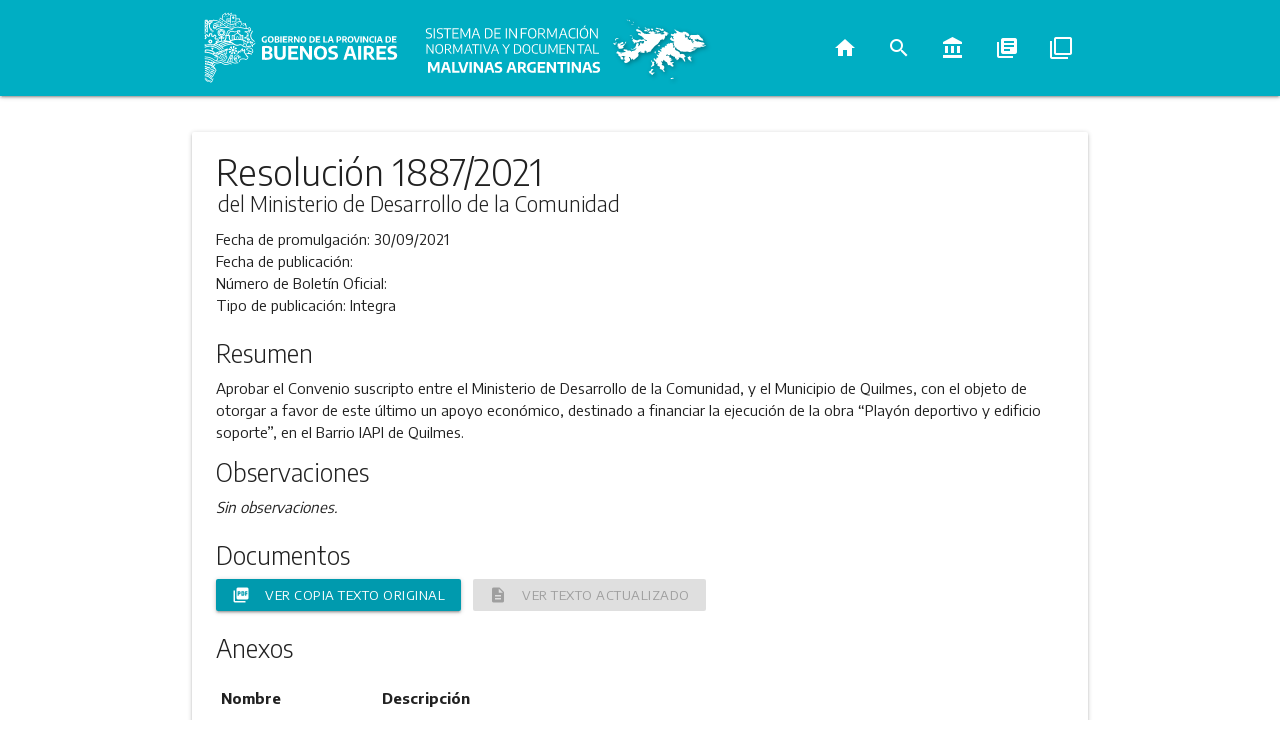

--- FILE ---
content_type: image/svg+xml
request_url: https://normas.gba.gob.ar/packs/media/images/malvinas/Sist_Malvinas_Blanco-3355b61c0df98ed973cb2f400c57bd7f.svg
body_size: 113946
content:
<?xml version="1.0" encoding="UTF-8" standalone="no"?>
<svg
   xmlns:dc="http://purl.org/dc/elements/1.1/"
   xmlns:cc="http://creativecommons.org/ns#"
   xmlns:rdf="http://www.w3.org/1999/02/22-rdf-syntax-ns#"
   xmlns:svg="http://www.w3.org/2000/svg"
   xmlns="http://www.w3.org/2000/svg"
   xmlns:xlink="http://www.w3.org/1999/xlink"
   xmlns:sodipodi="http://sodipodi.sourceforge.net/DTD/sodipodi-0.dtd"
   xmlns:inkscape="http://www.inkscape.org/namespaces/inkscape"
   viewBox="0 0 468.2 117.12"
   version="1.1"
   id="svg87"
   sodipodi:docname="Sist_Malvinas_Blanco.svg"
   inkscape:version="0.92.5 (2060ec1f9f, 2020-04-08)">
  <metadata
     id="metadata91">
    <rdf:RDF>
      <cc:Work
         rdf:about="">
        <dc:format>image/svg+xml</dc:format>
        <dc:type
           rdf:resource="http://purl.org/dc/dcmitype/StillImage" />
      </cc:Work>
    </rdf:RDF>
  </metadata>
  <sodipodi:namedview
     pagecolor="#ffffff"
     bordercolor="#666666"
     borderopacity="1"
     objecttolerance="10"
     gridtolerance="10"
     guidetolerance="10"
     inkscape:pageopacity="0"
     inkscape:pageshadow="2"
     inkscape:window-width="1630"
     inkscape:window-height="840"
     id="namedview89"
     showgrid="false"
     inkscape:zoom="0.79026055"
     inkscape:cx="-15.184863"
     inkscape:cy="50.967568"
     inkscape:window-x="292"
     inkscape:window-y="54"
     inkscape:window-maximized="0"
     inkscape:current-layer="svg87" />
  <defs
     id="defs10">
    <style
       id="style2">.cls-1{fill:none;}.cls-2{isolation:isolate;}.cls-3{fill:#1d1d1b;}.cls-4{font-size:19.98px;font-family:EncodeSans-Medium, Encode Sans;}.cls-12,.cls-22,.cls-4{fill:#fff;}.cls-5{letter-spacing:-0.03em;}.cls-6{letter-spacing:-0.01em;}.cls-7{letter-spacing:-0.01em;}.cls-8{font-size:18.65px;}.cls-9{letter-spacing:-0.08em;}.cls-10{letter-spacing:-0.05em;}.cls-11{letter-spacing:0em;}.cls-12{font-size:21.27px;font-family:EncodeSans-SemiBold, Encode Sans;font-weight:700;}.cls-13,.cls-14,.cls-15,.cls-16,.cls-17,.cls-18{font-family:EncodeSans-Bold, Encode Sans;}.cls-14{letter-spacing:-0.1em;}.cls-15{letter-spacing:-0.02em;}.cls-16{letter-spacing:-0.03em;}.cls-17{letter-spacing:0em;}.cls-18{letter-spacing:-0.02em;}.cls-19{clip-path:url(#clip-path);}.cls-20{opacity:0.3;mix-blend-mode:multiply;}.cls-21{clip-path:url(#clip-path-4);}</style>
    <clipPath
       id="clip-path">
      <rect
         class="cls-1"
         x="291.73"
         y="9.09"
         width="155.44"
         height="106.71"
         id="rect4" />
    </clipPath>
    <clipPath
       id="clip-path-4">
      <rect
         class="cls-1"
         x="299.51"
         y="16.71"
         width="136.18"
         height="87.65"
         id="rect7" />
    </clipPath>
  </defs>
  <title
     id="title12">New_logo</title>
  <g
     aria-label="SISTEMA DE INFORMACIÓNNORMATIVA Y DOCUMENTAL"
     style="font-size:19.97999954px;font-family:EncodeSans-Medium, 'Encode Sans';isolation:isolate;fill:#ffffff"
     id="text44">
    <path
       d="m 26.717231,44.509961 c 0.62937,0.0999 1.24875,0.14985 1.84815,0.14985 1.10889,0 2.05794,-0.15984 2.84715,-0.48951 0.77922,-0.32967 1.37862,-0.80919 1.7982,-1.43856 0.40959,-0.61938 0.61938,-1.37862 0.61938,-2.26773 0,-1.05894 -0.31968,-1.91808 -0.95904,-2.57742 -0.63936,-0.64935 -1.64835,-1.14885 -3.01698,-1.4985 l -0.7992,-0.1998 c -0.67932,-0.17982 -1.21878,-0.37962 -1.60839,-0.60939 -0.3996,-0.22977 -0.67932,-0.50949 -0.85914,-0.84915 -0.17982,-0.32967 -0.25974,-0.73926 -0.25974,-1.22877 0,-0.83916 0.2997,-1.488509 0.8991,-1.938059 0.5994,-0.44955 1.52847,-0.67932 2.77722,-0.67932 1.11888,0 2.17782,0.15984 3.17682,0.45954 v -1.3986 c -0.45954,-0.13986 -0.96903,-0.24975 -1.52847,-0.32967 -0.55944,-0.07992 -1.12887,-0.11988 -1.6983,-0.11988 -1.15884,0 -2.12787,0.16983 -2.90709,0.48951 -0.77922,0.32967 -1.36863,0.7992 -1.76823,1.41858 -0.3996,0.61938 -0.58941,1.348649 -0.58941,2.197799 0,1.05894 0.30969,1.91808 0.92907,2.56743 0.61938,0.64935 1.55844,1.13886 2.82717,1.45854 l 0.7992,0.20979 c 0.71928,0.18981 1.2987,0.3996 1.71828,0.62937 0.41958,0.22977 0.72927,0.50949 0.92907,0.84915 0.1998,0.33966 0.2997,0.74925 0.2997,1.24875 0,1.80819 -1.20879,2.70729 -3.60639,2.70729 -0.58941,0 -1.1988,-0.04995 -1.82817,-0.14985 -0.62937,-0.0999 -1.23876,-0.24975 -1.83816,-0.45954 v 1.3986 c 0.55944,0.1998 1.15884,0.34965 1.7982,0.44955 z"
       style="font-size:19.97999954px;font-family:EncodeSans-Medium, 'Encode Sans';isolation:isolate;fill:#ffffff"
       id="path896" />
    <path
       d="m 36.257677,44.470001 h 1.61838 V 29.684802 h -1.61838 z"
       style="font-size:19.97999954px;font-family:EncodeSans-Medium, 'Encode Sans';isolation:isolate;fill:#ffffff"
       id="path898" />
    <path
       d="m 42.887229,44.509961 c 0.62937,0.0999 1.24875,0.14985 1.84815,0.14985 1.10889,0 2.05794,-0.15984 2.84715,-0.48951 0.77922,-0.32967 1.37862,-0.80919 1.7982,-1.43856 0.40959,-0.61938 0.61938,-1.37862 0.61938,-2.26773 0,-1.05894 -0.31968,-1.91808 -0.95904,-2.57742 -0.63936,-0.64935 -1.64835,-1.14885 -3.01698,-1.4985 l -0.7992,-0.1998 c -0.67932,-0.17982 -1.21878,-0.37962 -1.60839,-0.60939 -0.3996,-0.22977 -0.67932,-0.50949 -0.85914,-0.84915 -0.17982,-0.32967 -0.25974,-0.73926 -0.25974,-1.22877 0,-0.83916 0.2997,-1.488509 0.8991,-1.938059 0.5994,-0.44955 1.52847,-0.67932 2.77722,-0.67932 1.11888,0 2.17782,0.15984 3.17682,0.45954 v -1.3986 c -0.45954,-0.13986 -0.96903,-0.24975 -1.52847,-0.32967 -0.55944,-0.07992 -1.12887,-0.11988 -1.6983,-0.11988 -1.15884,0 -2.12787,0.16983 -2.90709,0.48951 -0.77922,0.32967 -1.36863,0.7992 -1.76823,1.41858 -0.3996,0.61938 -0.58941,1.348649 -0.58941,2.197799 0,1.05894 0.30969,1.91808 0.92907,2.56743 0.61938,0.64935 1.55844,1.13886 2.82717,1.45854 l 0.7992,0.20979 c 0.71928,0.18981 1.2987,0.3996 1.71828,0.62937 0.41958,0.22977 0.72927,0.50949 0.92907,0.84915 0.1998,0.33966 0.2997,0.74925 0.2997,1.24875 0,1.80819 -1.20879,2.70729 -3.60639,2.70729 -0.58941,0 -1.1988,-0.04995 -1.82817,-0.14985 -0.62937,-0.0999 -1.23876,-0.24975 -1.83816,-0.45954 v 1.3986 c 0.55944,0.1998 1.15884,0.34965 1.7982,0.44955 z"
       style="letter-spacing:-0.03em"
       id="path900" />
    <path
       d="m 55.474938,44.470001 h 1.62837 V 31.103382 h 4.92507 v -1.41858 h -11.46852 v 1.41858 h 4.91508 z"
       style=""
       id="path902" />
    <path
       d="m 65.45494,43.091381 v -5.52447 h 6.56343 v -1.36863 h -6.56343 v -5.134859 h 7.53246 v -1.37862 h -9.14085 v 14.785199 h 9.24075 v -1.37862 z"
       style=""
       id="path904" />
    <path
       d="m 87.732605,29.684802 -5.10489,11.098889 -5.16483,-11.098889 h -1.92807 v 14.785199 h 1.52847 V 32.212272 l 4.80519,10.209779 h 1.45854 l 4.80519,-10.329659 v 12.377609 h 1.52847 V 29.684802 Z"
       style=""
       id="path906" />
    <path
       d="m 102.91739,44.470001 h 1.64835 L 99.261047,29.684802 h -2.28771 l -5.30469,14.785199 h 1.62837 l 1.68831,-4.78521 h 6.243753 z m -7.452543,-6.15384 2.63736,-7.452539 2.637363,7.452539 z"
       style=""
       id="path908" />
    <path
       d="m 111.42885,44.380091 c 1.22877,0.13986 2.3976,0.20979 3.50649,0.20979 2.58741,0 4.52547,-0.5994 5.80419,-1.81818 1.27872,-1.21878 1.92807,-3.11688 1.92807,-5.6943 0,-2.53746 -0.61938,-4.43556 -1.84815,-5.674319 -1.23876,-1.23876 -3.07692,-1.86813 -5.52447,-1.86813 -0.61938,0 -1.26873,0.03996 -1.93806,0.10989 -0.67932,0.06993 -1.31868,0.15984 -1.92807,0.27972 z m 7.03296,-1.80819 c -0.84915,0.41958 -1.91808,0.62937 -3.20679,0.62937 -0.80919,0 -1.54845,-0.03996 -2.20779,-0.12987 V 31.113372 c 0.82917,-0.11988 1.5984,-0.18981 2.2977,-0.18981 1.91808,0 3.33666,0.4995 4.26573,1.478519 0.91908,0.98901 1.38861,2.54745 1.38861,4.67532 0,1.43856 -0.21978,2.61738 -0.63936,3.51648 -0.41958,0.8991 -1.05894,1.55844 -1.8981,1.97802 z"
       style=""
       id="path910" />
    <path
       d="m 127.02322,43.091381 v -5.52447 h 6.56343 v -1.36863 h -6.56343 v -5.134859 h 7.53246 v -1.37862 h -9.14085 v 14.785199 h 9.24075 v -1.37862 z"
       style=""
       id="path912" />
    <path
       d="m 141.94822,44.470001 h 1.61838 V 29.684802 h -1.61838 z"
       style=""
       id="path914" />
    <path
       d="m 156.70341,29.684802 v 12.307679 l -8.09189,-12.307679 h -1.66833 v 14.785199 h 1.53846 V 32.162322 l 8.09189,12.307679 h 1.66833 V 29.684802 Z"
       style=""
       id="path916" />
    <path
       d="m 173.10922,31.073412 v -1.38861 h -9.07092 v 14.785199 h 1.61838 v -6.76323 h 6.47352 v -1.3986 h -6.47352 v -5.234759 z"
       style="letter-spacing:-0.01em"
       id="path918" />
    <path
       d="m 176.22733,42.801671 c 1.07892,1.23876 2.58741,1.85814 4.51548,1.85814 1.25874,0 2.33766,-0.25974 3.25674,-0.7992 0.90909,-0.52947 1.61838,-1.35864 2.11788,-2.48751 0.4995,-1.12887 0.75924,-2.55744 0.75924,-4.2957 0,-2.57742 -0.54945,-4.48551 -1.62837,-5.724269 -1.07892,-1.23876 -2.58741,-1.85814 -4.50549,-1.85814 -1.25874,0 -2.33766,0.26973 -3.25674,0.7992 -0.91908,0.53946 -1.62837,1.36863 -2.12787,2.487509 -0.4995,1.12887 -0.74925,2.55744 -0.74925,4.2957 0,2.57742 0.53946,4.48551 1.61838,5.72427 z m 7.81218,-0.97902 c -0.77922,0.95904 -1.87812,1.43856 -3.2967,1.43856 -1.42857,0 -2.52747,-0.47952 -3.2967,-1.45854 -0.77922,-0.96903 -1.15884,-2.55744 -1.15884,-4.77522 0,-2.15784 0.37962,-3.72627 1.15884,-4.68531 0.77922,-0.959039 1.87812,-1.448549 3.2967,-1.448549 1.41858,0 2.51748,0.48951 3.2967,1.458539 0.76923,0.97902 1.15884,2.56743 1.15884,4.77522 0,2.16783 -0.38961,3.73626 -1.15884,4.6953 z"
       style=""
       id="path920" />
    <path
       d="m 198.66486,44.470001 h 1.81818 l -4.78521,-6.33366 c 1.1988,-0.25974 2.10789,-0.74925 2.72727,-1.45854 0.61938,-0.6993 0.91908,-1.62837 0.91908,-2.76723 0,-1.4985 -0.47952,-2.597399 -1.41858,-3.316679 -0.94905,-0.70929 -2.3976,-1.06893 -4.35564,-1.06893 -1.26873,0 -2.58741,0.13986 -3.94605,0.3996 v 14.545439 h 1.5984 v -6.18381 c 0.6993,0.05994 1.38861,0.07992 2.05794,0.07992 0.18981,0 0.44955,0 0.78921,-0.01998 z m -6.40359,-7.42257 c -0.28971,-0.01 -0.63936,-0.03996 -1.03896,-0.07992 v -5.924069 c 0.40959,-0.06993 0.7992,-0.11988 1.16883,-0.15984 0.36963,-0.02997 0.7992,-0.04995 1.27872,-0.04995 0.96903,0 1.75824,0.10989 2.36763,0.31968 0.5994,0.20979 1.04895,0.53946 1.33866,0.98901 0.27972,0.459539 0.42957,1.048949 0.42957,1.788209 0,1.07892 -0.35964,1.87812 -1.07892,2.37762 -0.71928,0.50949 -1.86813,0.75924 -3.43656,0.75924 -0.3996,0 -0.73926,0 -1.02897,-0.01998 z"
       style=""
       id="path922" />
    <path
       d="m 214.91858,29.684802 -5.10489,11.098889 -5.16483,-11.098889 h -1.92807 v 14.785199 h 1.52847 V 32.212272 l 4.80519,10.209779 h 1.45854 l 4.80519,-10.329659 v 12.377609 h 1.52847 V 29.684802 Z"
       style=""
       id="path924" />
    <path
       d="m 231.04846,44.470001 h 1.64835 l -5.30469,-14.785199 h -2.28771 l -5.30469,14.785199 h 1.62837 l 1.68831,-4.78521 h 6.24375 z m -7.45254,-6.15384 2.63736,-7.452539 2.63736,7.452539 z"
       style="letter-spacing:-0.01em"
       id="path926" />
    <path
       d="m 235.80721,42.881591 c 1.15884,1.18881 2.80719,1.77822 4.95504,1.77822 1.1988,0 2.31768,-0.17982 3.35664,-0.54945 v -1.41858 c -0.57942,0.1998 -1.12887,0.34965 -1.64835,0.42957 -0.51948,0.08991 -1.04895,0.12987 -1.58841,0.12987 -1.11888,0 -2.04795,-0.18981 -2.78721,-0.57942 -0.74925,-0.38961 -1.31868,-1.03896 -1.71828,-1.94805 -0.3996,-0.90909 -0.5994,-2.12787 -0.5994,-3.65634 0,-1.47852 0.18981,-2.67732 0.58941,-3.58641 0.3996,-0.8991 0.97902,-1.558439 1.73826,-1.968029 0.75924,-0.3996 1.71828,-0.60939 2.87712,-0.60939 1.06893,0 2.11788,0.14985 3.13686,0.43956 v -1.41858 c -1.05894,-0.27972 -2.11788,-0.42957 -3.1968,-0.42957 -2.21778,0 -3.90609,0.61938 -5.08491,1.85814 -1.17882,1.238759 -1.76823,3.156839 -1.76823,5.754239 0,2.65734 0.57942,4.58541 1.73826,5.77422 z"
       style=""
       id="path928" />
    <path
       d="m 246.20678,44.470001 h 1.61838 V 29.684802 h -1.61838 z"
       style=""
       id="path930" />
    <path
       d="m 252.18076,42.801671 c 1.07892,1.23876 2.58741,1.85814 4.51548,1.85814 1.25874,0 2.33766,-0.25974 3.25674,-0.7992 0.90909,-0.52947 1.61838,-1.35864 2.11788,-2.48751 0.4995,-1.12887 0.75924,-2.55744 0.75924,-4.2957 0,-2.57742 -0.54945,-4.48551 -1.62837,-5.724269 -1.07892,-1.23876 -2.58741,-1.85814 -4.50549,-1.85814 -1.25874,0 -2.33766,0.26973 -3.25674,0.7992 -0.91908,0.53946 -1.62837,1.36863 -2.12787,2.487509 -0.4995,1.12887 -0.74925,2.55744 -0.74925,4.2957 0,2.57742 0.53946,4.48551 1.61838,5.72427 z m 7.81218,-0.97902 c -0.77922,0.95904 -1.87812,1.43856 -3.2967,1.43856 -1.42857,0 -2.52747,-0.47952 -3.2967,-1.45854 -0.77922,-0.96903 -1.15884,-2.55744 -1.15884,-4.77522 0,-2.15784 0.37962,-3.72627 1.15884,-4.68531 0.77922,-0.959039 1.87812,-1.448549 3.2967,-1.448549 1.41858,0 2.51748,0.48951 3.2967,1.458539 0.76923,0.97902 1.15884,2.56743 1.15884,4.77522 0,2.16783 -0.38961,3.73626 -1.15884,4.6953 z m -4.03596,-13.416569 h 1.46853 l 2.03796,-2.83716 h -1.72827 z"
       style=""
       id="path932" />
    <path
       d="m 275.33757,29.684802 v 12.307679 l -8.0919,-12.307679 h -1.66833 v 14.785199 h 1.53846 V 32.162322 l 8.0919,12.307679 h 1.66833 V 29.684802 Z"
       style=""
       id="path934" />
    <path
       d="m 34.636451,53.048999 v 11.4884 l -7.55325,-11.4884 h -1.557275 v 13.800999 h 1.43605 V 55.361599 l 7.55325,11.488399 h 1.557275 V 53.048999 Z"
       style=""
       id="path936" />
    <path
       d="m 40.138181,65.292724 c 1.0071,1.156299 2.415175,1.734449 4.2149,1.734449 1.17495,0 2.18205,-0.24245 3.03995,-0.746 0.848575,-0.494225 1.51065,-1.268199 1.9769,-2.321924 0.46625,-1.053725 0.7087,-2.3872 0.7087,-4.00975 0,-2.40585 -0.512875,-4.186925 -1.519975,-5.343225 -1.0071,-1.1563 -2.415175,-1.73445 -4.205575,-1.73445 -1.17495,0 -2.18205,0.251775 -3.03995,0.746 -0.8579,0.50355 -1.519975,1.277525 -1.986225,2.321925 -0.46625,1.053725 -0.699375,2.3872 -0.699375,4.00975 0,2.40585 0.50355,4.186925 1.51065,5.343225 z m 7.29215,-0.91385 c -0.72735,0.8952 -1.7531,1.342799 -3.07725,1.342799 -1.333475,0 -2.359225,-0.447599 -3.07725,-1.361449 -0.72735,-0.904525 -1.0817,-2.3872 -1.0817,-4.45735 0,-2.0142 0.35435,-3.478225 1.0817,-4.373425 0.72735,-0.8952 1.7531,-1.352125 3.07725,-1.352125 1.32415,0 2.3499,0.456925 3.07725,1.36145 0.718025,0.91385 1.0817,2.396525 1.0817,4.45735 0,2.023525 -0.363675,3.48755 -1.0817,4.38275 z"
       style=""
       id="path938" />
    <path
       d="m 61.082124,66.849998 h 1.69715 l -4.466675,-5.912049 c 1.119,-0.24245 1.967575,-0.699375 2.545725,-1.36145 0.57815,-0.65275 0.8579,-1.519975 0.8579,-2.583025 0,-1.39875 -0.4476,-2.4245 -1.32415,-3.0959 -0.885875,-0.662075 -2.238,-0.997775 -4.0657,-0.997775 -1.184275,0 -2.415175,0.13055 -3.683375,0.373 v 13.577199 h 1.492 v -5.772174 c 0.65275,0.05595 1.296175,0.0746 1.92095,0.0746 0.177175,0 0.419625,0 0.736675,-0.01865 z m -5.977325,-6.928474 c -0.270425,-0.0093 -0.5968,-0.0373 -0.9698,-0.0746 v -5.529725 c 0.382325,-0.06527 0.746,-0.1119 1.091025,-0.1492 0.345025,-0.02798 0.746,-0.04662 1.1936,-0.04662 0.904525,0 1.6412,0.102575 2.210025,0.2984 0.5595,0.195825 0.979125,0.50355 1.24955,0.923175 0.2611,0.42895 0.400975,0.979125 0.400975,1.669175 0,1.0071 -0.3357,1.7531 -1.0071,2.21935 -0.6714,0.475575 -1.743775,0.7087 -3.2078,0.7087 -0.373,0 -0.69005,0 -0.960475,-0.01865 z"
       style=""
       id="path940" />
    <path
       d="M 76.253891,53.048999 71.488816,63.409074 66.667791,53.048999 h -1.799725 v 13.800999 h 1.426725 V 55.408224 l 4.485325,9.53015 h 1.36145 l 4.485325,-9.64205 v 11.553674 h 1.426725 V 53.048999 Z"
       style=""
       id="path942" />
    <path
       d="m 91.51105,66.849998 h 1.538625 L 88.0981,53.048999 H 85.962675 L 81.0111,66.849998 h 1.519975 L 84.107,62.383324 h 5.828125 z m -6.95645,-5.744199 2.4618,-6.95645 2.4618,6.95645 z"
       style="letter-spacing:-0.08em"
       id="path944" />
    <path
       d="M 96.838445,66.849998 H 98.35842 V 54.373149 h 4.59722 v -1.32415 H 92.250545 v 1.32415 h 4.5879 z"
       style=""
       id="path946" />
    <path
       d="m 104.65279,66.849998 h 1.51065 V 53.048999 h -1.51065 z"
       style=""
       id="path948" />
    <path
       d="m 118.94982,53.048999 -4.476,12.635374 -4.45735,-12.635374 h -1.6039 l 4.91428,13.800999 h 2.2007 l 4.9236,-13.800999 z"
       style="letter-spacing:-0.05em"
       id="path950" />
    <path
       d="m 130.62105,66.849998 h 1.53863 L 127.2081,53.048999 h -2.13542 l -4.95158,13.800999 h 1.51998 l 1.57592,-4.466674 h 5.82813 z m -6.95645,-5.744199 2.4618,-6.95645 2.4618,6.95645 z"
       style="letter-spacing:0em"
       id="path952" />
    <path
       d="m 148.15203,53.048999 h -1.5666 l -4.08435,6.331675 -4.13097,-6.331675 h -1.66918 l 5.01685,7.66515 v 6.135849 h 1.51065 v -6.135849 z"
       style="letter-spacing:0em"
       id="path954" />
    <path
       d="m 154.08271,66.766073 c 1.14697,0.13055 2.238,0.195825 3.27307,0.195825 2.41518,0 4.22423,-0.5595 5.41783,-1.697149 1.1936,-1.13765 1.79972,-2.9094 1.79972,-5.31525 0,-2.36855 -0.57815,-4.1403 -1.72512,-5.2966 -1.1563,-1.1563 -2.8721,-1.743775 -5.15673,-1.743775 -0.57815,0 -1.18427,0.0373 -1.80905,0.102575 -0.6341,0.06527 -1.2309,0.1492 -1.79972,0.2611 z m 6.5648,-1.687824 c -0.79263,0.39165 -1.7904,0.587474 -2.99333,0.587474 -0.75532,0 -1.44537,-0.0373 -2.06082,-0.121224 V 54.382474 c 0.77397,-0.1119 1.492,-0.177175 2.14475,-0.177175 1.7904,0 3.11455,0.46625 3.98177,1.3801 0.8579,0.923175 1.29618,2.377875 1.29618,4.3641 0,1.3428 -0.20515,2.44315 -0.5968,3.2824 -0.39165,0.83925 -0.98845,1.4547 -1.77175,1.84635 z"
       style="letter-spacing:0em"
       id="path956" />
    <path
       d="m 168.05154,65.292724 c 1.0071,1.156299 2.41517,1.734449 4.2149,1.734449 1.17495,0 2.18205,-0.24245 3.03995,-0.746 0.84857,-0.494225 1.51065,-1.268199 1.9769,-2.321924 0.46625,-1.053725 0.7087,-2.3872 0.7087,-4.00975 0,-2.40585 -0.51288,-4.186925 -1.51998,-5.343225 -1.0071,-1.1563 -2.41517,-1.73445 -4.20557,-1.73445 -1.17495,0 -2.18205,0.251775 -3.03995,0.746 -0.8579,0.50355 -1.51998,1.277525 -1.98623,2.321925 -0.46625,1.053725 -0.69937,2.3872 -0.69937,4.00975 0,2.40585 0.50355,4.186925 1.51065,5.343225 z m 7.29215,-0.91385 c -0.72735,0.8952 -1.7531,1.342799 -3.07725,1.342799 -1.33348,0 -2.35923,-0.447599 -3.07725,-1.361449 -0.72735,-0.904525 -1.0817,-2.3872 -1.0817,-4.45735 0,-2.0142 0.35435,-3.478225 1.0817,-4.373425 0.72735,-0.8952 1.7531,-1.352125 3.07725,-1.352125 1.32415,0 2.3499,0.456925 3.07725,1.36145 0.71802,0.91385 1.0817,2.396525 1.0817,4.45735 0,2.023525 -0.36368,3.48755 -1.0817,4.38275 z"
       style="letter-spacing:0em"
       id="path958" />
    <path
       d="m 181.58211,65.367324 c 1.0817,1.109674 2.62032,1.659849 4.6252,1.659849 1.119,0 2.1634,-0.16785 3.1332,-0.512875 v -1.324149 c -0.54085,0.1865 -1.05373,0.326375 -1.53863,0.400974 -0.4849,0.08393 -0.97912,0.121225 -1.48267,0.121225 -1.0444,0 -1.91163,-0.177174 -2.60168,-0.540849 -0.69937,-0.363675 -1.2309,-0.9698 -1.6039,-1.818375 -0.373,-0.848575 -0.5595,-1.986225 -0.5595,-3.41295 0,-1.3801 0.17718,-2.4991 0.55018,-3.347675 0.373,-0.83925 0.91385,-1.4547 1.62255,-1.837025 0.7087,-0.373 1.6039,-0.568825 2.6856,-0.568825 0.99777,0 1.9769,0.139875 2.92805,0.4103 v -1.32415 c -0.98845,-0.2611 -1.9769,-0.400975 -2.984,-0.400975 -2.07015,0 -3.64608,0.57815 -4.74643,1.73445 -1.10035,1.1563 -1.65052,2.9467 -1.65052,5.3712 0,2.48045 0.54085,4.280175 1.62255,5.38985 z"
       style="letter-spacing:0em"
       id="path960" />
    <path
       d="m 193.44348,66.449023 c 0.746,0.39165 1.7158,0.57815 2.89075,0.57815 1.17495,0 2.13542,-0.1865 2.88142,-0.57815 0.746,-0.382325 1.29618,-0.969799 1.65985,-1.762424 0.35435,-0.792625 0.54085,-1.80905 0.54085,-3.0586 v -8.579 h -1.48267 v 8.74685 c 0,1.36145 -0.28908,2.359225 -0.86723,2.984 -0.57815,0.6341 -1.492,0.941824 -2.73222,0.941824 -1.24955,0 -2.15408,-0.307724 -2.73223,-0.941824 -0.57815,-0.624775 -0.86722,-1.62255 -0.86722,-2.984 v -8.74685 h -1.51065 v 8.579 c 0,1.24955 0.17717,2.265975 0.54085,3.0586 0.36367,0.792625 0.92317,1.380099 1.6785,1.762424 z"
       style="letter-spacing:0em"
       id="path962" />
    <path
       d="m 215.92605,53.048999 -4.76507,10.360075 -4.82103,-10.360075 h -1.79972 v 13.800999 h 1.42672 V 55.408224 l 4.48533,9.53015 h 1.36145 l 4.48532,-9.64205 v 11.553674 h 1.42673 V 53.048999 Z"
       style="letter-spacing:0em"
       id="path964" />
    <path
       d="m 222.41623,65.563149 v -5.156725 h 6.12653 v -1.277525 h -6.12653 v -4.79305 h 7.03105 v -1.28685 h -8.53237 v 13.800999 h 8.62562 v -1.286849 z"
       style="letter-spacing:0em"
       id="path966" />
    <path
       d="m 240.89835,53.048999 v 11.4884 l -7.55325,-11.4884 h -1.55728 v 13.800999 h 1.43605 V 55.361599 l 7.55325,11.488399 h 1.55728 V 53.048999 Z"
       style="letter-spacing:0em"
       id="path968" />
    <path
       d="m 251.16845,66.849998 h 1.51997 V 54.373149 h 4.59723 v -1.32415 h -10.7051 v 1.32415 h 4.5879 z"
       style="letter-spacing:-0.08em"
       id="path970" />
    <path
       d="m 266.98105,66.849998 h 1.53863 L 263.5681,53.048999 h -2.13542 l -4.95158,13.800999 h 1.51998 l 1.57592,-4.466674 h 5.82813 z m -6.95645,-5.744199 2.4618,-6.95645 2.4618,6.95645 z"
       style=""
       id="path972" />
    <path
       d="m 270.36602,66.849998 h 8.29925 v -1.324149 h -6.7886 v -12.47685 h -1.51065 z"
       style=""
       id="path974" />
  </g>
  <g
     aria-label="MALVINAS ARGENTINAS"
     style="font-weight:700;font-size:21.27000046px;font-family:EncodeSans-SemiBold, 'Encode Sans';isolation:isolate;fill:#ffffff"
     id="text64">
    <path
       d="m 40.644075,79.040198 h 4.222096 V 94.779999 H 41.622495 V 83.645154 l -3.860505,8.858955 h -2.860815 l -3.860505,-8.57181 v 10.8477 H 27.796995 V 79.040198 h 4.222095 l 4.370985,9.911821 z"
       style="font-family:EncodeSans-Bold, 'Encode Sans'"
       id="path859" />
    <path
       d="m 58.287518,94.779999 -1.29747,-4.200825 h -5.838615 l -1.29747,4.200825 h -3.38193 l 5.08353,-15.739801 h 5.06226 l 5.08353,15.739801 z m -6.29592,-6.95529 h 4.14765 l -2.073825,-6.710686 z"
       style="font-family:EncodeSans-Bold, 'Encode Sans'"
       id="path861" />
    <path
       d="M 63.264457,94.779999 V 79.040198 h 3.46701 v 12.857716 h 7.231801 v 2.882085 z"
       style="font-family:EncodeSans-Bold, 'Encode Sans';letter-spacing:-0.1em"
       id="path863" />
    <path
       d="m 83.888024,79.040198 h 3.38193 l -5.051625,15.739801 h -5.12607 L 72.040634,79.040198 h 3.626535 l 4.08384,13.112956 z"
       style="font-family:EncodeSans-Bold, 'Encode Sans'"
       id="path865" />
    <path
       d="M 88.695024,94.779999 V 79.040198 h 3.46701 v 15.739801 z"
       style="font-family:EncodeSans-Bold, 'Encode Sans'"
       id="path867" />
    <path
       d="m 105.31752,79.040198 h 3.26494 v 15.739801 h -3.48828 L 98.255879,84.240714 V 94.779999 H 94.990934 V 79.040198 h 3.48828 l 6.838306,10.539286 z"
       style="font-family:EncodeSans-Bold, 'Encode Sans'"
       id="path869" />
    <path
       d="m 121.96438,94.779999 -1.29747,-4.200825 h -5.83862 l -1.29747,4.200825 h -3.38193 l 5.08353,-15.739801 h 5.06226 l 5.08353,15.739801 z m -6.29592,-6.95529 h 4.14765 l -2.07383,-6.710686 z"
       style="font-family:EncodeSans-Bold, 'Encode Sans';letter-spacing:-0.02em"
       id="path871" />
    <path
       d="m 130.50004,94.982064 q -1.14858,0 -2.29716,-0.180795 -1.13795,-0.17016 -2.10573,-0.48921 v -2.80764 q 0.98905,0.31905 2.16954,0.51048 1.19112,0.180795 2.22271,0.180795 1.52081,0 2.20145,-0.457305 0.68064,-0.46794 0.68064,-1.371915 0,-0.499845 -0.2127,-0.82953 -0.20207,-0.34032 -0.69128,-0.584925 -0.48921,-0.25524 -1.37191,-0.48921 l -1.18049,-0.308415 q -2.10573,-0.521115 -3.14796,-1.627155 -1.04223,-1.116675 -1.04223,-2.903355 0,-2.286526 1.65906,-3.530821 1.65906,-1.25493 4.90274,-1.25493 1.03159,0 1.98874,0.12762 0.96779,0.116985 1.74414,0.329685 v 2.818276 q -0.75508,-0.23397 -1.69096,-0.361591 -0.92525,-0.12762 -1.85049,-0.12762 -1.76541,0 -2.53113,0.478576 -0.76572,0.46794 -0.76572,1.34001 0,0.478575 0.18079,0.797625 0.1808,0.31905 0.6062,0.55302 0.43603,0.23397 1.21239,0.44667 l 1.19112,0.29778 q 2.29716,0.57429 3.37129,1.68033 1.08477,1.10604 1.08477,2.91399 0,1.499535 -0.75508,2.59494 -0.75509,1.095405 -2.18018,1.68033 -1.41445,0.57429 -3.39256,0.57429 z"
       style="font-family:EncodeSans-Bold, 'Encode Sans'"
       id="path873" />
    <path
       d="m 154.72655,94.779999 -1.29747,-4.200825 h -5.83862 l -1.29747,4.200825 h -3.38193 l 5.08353,-15.739801 h 5.06226 l 5.08353,15.739801 z m -6.29592,-6.95529 h 4.14765 l -2.07383,-6.710686 z"
       style="font-family:EncodeSans-Bold, 'Encode Sans'"
       id="path875" />
    <path
       d="m 168.97817,94.779999 -4.02003,-5.774805 h -0.19143 q -0.74445,0 -1.64843,-0.05317 v 5.82798 h -3.41383 V 79.391153 q 1.12731,-0.244605 2.40351,-0.393495 1.2762,-0.14889 2.52049,-0.14889 3.41384,0 5.11544,1.244295 1.7016,1.23366 1.7016,3.807331 0,1.68033 -0.8189,2.82891 -0.80826,1.14858 -2.3397,1.72287 l 4.4667,6.327825 z m -5.85989,-8.44419 q 0.89334,0.09571 1.71224,0.09571 1.72287,0 2.54176,-0.59556 0.8189,-0.59556 0.8189,-1.924935 0,-1.308105 -0.78699,-1.903665 -0.77636,-0.606196 -2.42478,-0.606196 -0.93588,0 -1.86113,0.159525 z"
       style="font-family:EncodeSans-Bold, 'Encode Sans';letter-spacing:-0.03em"
       id="path877" />
    <path
       d="m 186.02486,87.122799 v 7.48704 q -2.127,0.350955 -3.92432,0.350955 -4.51987,0 -6.76386,-1.967475 -2.23335,-1.967475 -2.24398,-6.04068 0,-4.030665 2.28652,-6.072586 2.28653,-2.04192 6.65751,-2.04192 1.86113,0 3.54146,0.393495 v 2.850181 q -1.65906,-0.382861 -3.23304,-0.382861 -1.95684,0.01063 -3.1905,0.542386 -1.23366,0.53175 -1.83986,1.7016 -0.59556,1.159215 -0.59556,3.052245 0,2.65875 1.25493,3.89241 1.25493,1.223025 3.86051,1.223025 0.32968,0 0.96778,-0.02127 v -4.966545 z"
       style="font-family:EncodeSans-Bold, 'Encode Sans';letter-spacing:0em"
       id="path879" />
    <path
       d="m 192.21441,92.014899 h 7.75292 v 2.7651 H 188.78994 V 79.040198 h 11.07104 v 2.765101 h -7.64657 v 3.541455 h 6.5618 v 2.7651 h -6.5618 z"
       style="font-family:EncodeSans-Bold, 'Encode Sans';letter-spacing:0em"
       id="path881" />
    <path
       d="m 212.46343,79.040198 h 3.26494 v 15.739801 h -3.48828 l -6.8383,-10.539285 v 10.539285 h -3.26495 V 79.040198 h 3.48828 l 6.83831,10.539286 z"
       style="font-family:EncodeSans-Bold, 'Encode Sans';letter-spacing:0em"
       id="path883" />
    <path
       d="M 222.24761,94.779999 V 81.922284 h -4.96654 v -2.882086 h 13.4001 v 2.882086 h -4.95591 v 12.857715 z"
       style="font-family:EncodeSans-Bold, 'Encode Sans';letter-spacing:0em"
       id="path885" />
    <path
       d="M 232.2445,94.779999 V 79.040198 h 3.46701 v 15.739801 z"
       style="font-family:EncodeSans-Bold, 'Encode Sans';letter-spacing:0em"
       id="path887" />
    <path
       d="m 248.86699,79.040198 h 3.26495 v 15.739801 h -3.48828 l -6.83831,-10.539285 v 10.539285 h -3.26494 V 79.040198 h 3.48828 l 6.8383,10.539286 z"
       style="font-family:EncodeSans-Bold, 'Encode Sans';letter-spacing:0em"
       id="path889" />
    <path
       d="m 265.52437,94.779999 -1.29747,-4.200825 h -5.83861 l -1.29747,4.200825 h -3.38193 l 5.08353,-15.739801 h 5.06226 l 5.08353,15.739801 z m -6.29592,-6.95529 h 4.14765 l -2.07382,-6.710686 z"
       style="font-family:EncodeSans-Bold, 'Encode Sans';letter-spacing:-0.02em"
       id="path891" />
    <path
       d="m 274.05004,94.982064 q -1.14858,0 -2.29716,-0.180795 -1.13794,-0.17016 -2.10573,-0.48921 v -2.80764 q 0.98906,0.31905 2.16954,0.51048 1.19112,0.180795 2.22272,0.180795 1.5208,0 2.20144,-0.457305 0.68064,-0.46794 0.68064,-1.371915 0,-0.499845 -0.2127,-0.82953 -0.20206,-0.34032 -0.69127,-0.584925 -0.48921,-0.25524 -1.37192,-0.48921 l -1.18048,-0.308415 q -2.10573,-0.521115 -3.14796,-1.627155 -1.04223,-1.116675 -1.04223,-2.903355 0,-2.286526 1.65906,-3.530821 1.65906,-1.25493 4.90273,-1.25493 1.0316,0 1.98875,0.12762 0.96778,0.116985 1.74414,0.329685 v 2.818276 q -0.75509,-0.23397 -1.69097,-0.361591 -0.92524,-0.12762 -1.85049,-0.12762 -1.76541,0 -2.53113,0.478576 -0.76572,0.46794 -0.76572,1.34001 0,0.478575 0.1808,0.797625 0.18079,0.31905 0.60619,0.55302 0.43604,0.23397 1.21239,0.44667 l 1.19112,0.29778 q 2.29716,0.57429 3.3713,1.68033 1.08477,1.10604 1.08477,2.91399 0,1.499535 -0.75509,2.59494 -0.75508,1.095405 -2.18017,1.68033 -1.41446,0.57429 -3.39257,0.57429 z"
       style="font-family:EncodeSans-Bold, 'Encode Sans'"
       id="path893" />
  </g>
  <g
     style="opacity:0.3;isolation:isolate;mix-blend-mode:multiply"
     id="g72"
     class="cls-20">
    <g
       id="g70"
       clip-path="url(#clip-path)"
       class="cls-19">
      <g
         id="g68"
         clip-path="url(#clip-path)"
         class="cls-19">
        <image
           id="image66"
           xlink:href="[data-uri]"
           transform="matrix(0.62,0,0,0.62,291.73,9.09)"
           height="173"
           width="252" />
      </g>
    </g>
  </g>
  <g
     style="isolation:isolate"
     id="g80"
     class="cls-2">
    <g
       id="g78"
       clip-path="url(#clip-path-4)"
       class="cls-21">
      <path
         style="fill:#ffffff"
         inkscape:connector-curvature="0"
         id="path74"
         d="m 387.25,102.1 -2.9,0.56 -0.52,0.33 -0.16,0.56 0.76,0.6 0.78,0.17 0.36,-0.37 0.83,-0.31 0.13,-0.18 v 0 l 1.81,-0.47 0.07,-0.16 z m -28.91,-12.7 -1.56,-0.11 -1.23,0.34 -1,1.4 v 1 l -1.25,0.26 -1.62,1.21 0.91,1 0.41,1.12 1.24,-0.09 v 0 l 0.62,1 1,0.91 1.21,0.83 0.56,-1.26 1.1,-1 1.31,-0.91 -0.45,-1.1 -1.36,0.62 -1.89,0.13 v 0 l -1,-0.89 0.71,-1.13 1,-0.9 0.14,-1.14 v 0 l 1.14,-0.26 v -0.94 m -2.67,-13.63 -0.4,1.32 0.07,1.27 0.53,0.62 0.64,0.54 0.42,1 v 1.36 0 l -0.37,1.23 -0.56,1 -0.56,0.54 0.07,0.11 v 0.12 0.12 0.13 l -0.1,1 0.29,0.6 0.41,0.07 0.53,-1.17 0.45,-0.41 0.5,-0.25 0.4,-0.08 0.87,-0.39 0.75,-1 0.23,-1 -0.71,-0.64 0.18,-0.68 0.22,-0.6 0.24,-0.5 0.25,-0.34 -0.54,-1 -0.9,-0.31 -2.2,0.07 v 0 l -0.37,-2.21 -0.35,-0.6 m 55.15,-4.88 -0.11,0.16 0.34,0.33 -0.11,0.08 h -0.37 l -0.37,0.24 -0.57,0.11 -0.53,0.26 -0.45,0.33 -0.23,0.41 0.42,0.61 0.61,0.55 0.28,0.57 0.1,0.61 0.15,0.36 1,0.59 0.68,0.52 0.72,0.42 0.43,-0.12 h 0.25 l 0.05,0.49 v 0 l -0.24,0.35 0.38,0.39 0.9,0.24 0.15,-0.28 -0.37,-0.56 -0.1,-0.44 v 0 l 0.08,-0.29 v -0.4 l -0.49,-0.84 -0.18,-0.65 v 0 -0.65 l 0.09,-0.6 -0.09,-0.13 -0.22,0.44 -0.43,0.17 -0.5,-0.35 v -0.19 0 l 0.46,0.1 0.15,-0.26 -0.36,-0.68 v -0.29 0 h 0.37 v 0 l 0.83,0.4 h 0.47 v -0.52 -0.47 l 0.17,-0.09 v -0.08 l -0.64,-0.58 -0.23,-0.13 h -0.16 l 0.13,0.45 v 0 l -0.19,0.29 h -0.37 v 0 l -0.24,-0.06 -0.22,-0.31 -0.28,-0.33 -0.51,-0.24 -0.61,-0.08 m -49.53,-7.57 -0.55,0.42 -0.23,0.63 v 0.49 l -0.34,0.75 0.13,0.26 h 0.24 v 0 h 0.21 l 0.13,0.2 0.08,0.22 v 0.19 l 0.22,0.09 0.42,-0.11 0.4,-0.42 v -0.65 l -0.2,-0.32 -0.24,-0.2 -0.16,-0.49 0.2,-0.5 v -0.4 l -0.38,-0.17 M 304,50.12 l -0.47,0.1 -0.33,0.32 -0.26,0.36 -0.26,0.26 -0.49,0.69 -0.3,0.22 -0.37,-0.62 -0.72,-0.28 -0.27,-0.17 -0.47,0.09 -0.25,0.1 -0.27,0.15 0.52,1.31 1,1 1.35,0.12 1.56,-1.28 -0.48,0.13 h -0.45 v 0 l -0.37,-0.09 -0.27,-0.22 0.17,-0.35 v 0 l 1.43,-0.56 0.47,-0.08 v -0.48 l -0.08,-0.38 -0.18,-0.24 -0.29,-0.1 m 64.3,3.62 h -0.14 l -1.1,0.79 -0.2,0.14 v 0 h -1.27 l -0.41,0.25 -0.12,0.4 0.15,0.55 0.37,0.15 0.64,-0.23 1.27,0.08 0.36,-0.21 0.15,-1.29 0.31,-0.68 M 318.5,49.35 h -0.44 l -0.64,0.35 -0.67,0.58 0.08,0.24 0.3,0.2 v 0 0.47 0 l -0.86,1.22 -0.87,0.53 -0.92,0.32 -1.59,0.87 -3.23,0.64 -0.15,-0.16 0.31,-0.47 1.13,-0.9 2.33,-0.83 1,-0.49 0.41,-0.56 -0.16,-0.42 -0.63,-0.41 V 50.39 50.2 49.99 l -0.21,-0.21 h -0.16 -0.41 -0.19 l -0.65,0.2 -0.62,0.36 -1.17,0.95 -0.89,0.89 h -0.25 v 0 L 307.73,52 h -0.65 l -0.68,0.28 -1,0.67 0.63,0.25 0.4,0.52 v 0 l -0.11,0.84 v 0 l -0.89,1.23 h 0.19 l 0.06,0.12 v 0.16 l 0.08,0.15 0.31,0.2 0.8,0.15 0.33,0.18 v 0 0.36 l -0.1,0.49 0.08,0.39 0.58,0.06 -0.21,0.22 -0.43,0.58 1.57,0.89 0.8,0.11 1.32,-0.27 2.06,-0.25 0.71,-0.33 0.42,-0.42 0.72,-1.06 0.52,-0.5 -1.63,-0.02 v 0 l 1.55,-1.63 0.52,-0.65 0.32,-0.72 0.64,-1.37 0.42,-0.49 0.33,-0.31 0.42,-0.48 0.4,-0.54 0.26,-0.47 0.17,-0.71 -0.17,-0.33 M 306,44 h -0.8 l -0.93,0.22 -0.68,0.4 -0.63,0.65 -0.75,1 -0.09,0.62 0.18,0.43 0.34,0.29 0.38,0.19 0.77,-1.54 0.41,-0.59 0.54,-0.49 v 0 l 0.75,-0.24 v 0 l 1.42,0.2 0.77,-0.26 -0.62,-0.19 L 306,44 m 21.72,-2 -0.15,0.23 v 0.3 l 0.08,0.19 v 0.3 l -0.61,1.64 -0.28,0.33 v 0.2 0.19 l 0.11,0.16 0.44,-0.1 0.45,-0.29 0.23,-0.26 0.1,-0.21 -0.25,-0.37 -0.06,-0.25 0.13,-0.87 0.1,-0.25 V 42.7 l -0.23,-0.58 -0.17,-0.1 m -3.38,-2.05 -0.34,0.17 0.1,0.34 2.4,0.61 0.27,-0.14 -0.22,-0.34 -0.35,-0.23 -1.85,-0.4 m 50.46,-6.21 h -0.46 v 0.19 l 0.06,0.48 0.05,0.21 -0.29,-0.06 h -0.58 -0.27 l 0.06,0.53 -0.06,1.27 0.2,0.26 0.4,0.14 0.45,0.32 0.39,0.41 0.21,0.44 v 0 l -3.44,0.76 v 0 l -1.65,-0.16 v 0 l -1.5,-0.85 0.93,-0.3 2.5,-1.19 v -0.28 l -0.69,0.08 -1.21,0.75 -0.62,0.15 -6.56,0.67 -1.83,-0.15 -0.85,-1 1.23,0.1 h 0.59 l 0.55,-0.16 -0.93,-0.47 -2.99,-0.91 0.14,-0.16 0.09,-0.15 0.12,-0.13 0.21,-0.12 v -0.28 l -0.94,-0.33 -1.17,0.28 -2.3,1.19 v -1.11 l -0.07,-0.27 -0.33,-0.33 -0.25,0.15 -0.3,0.54 v 0 l -0.91,0.51 -0.86,0.69 -0.53,1 2.39,0.38 v 0 l 0.68,0.86 v 0 l -5.88,0.42 v 0 l -3,-0.65 -2.51,-1.37 -2.82,-2.63 -1,-0.67 -3.36,-1.46 -0.9,-0.67 -0.37,0.18 -0.36,0.08 h -0.36 l -0.35,-0.06 0.19,0.92 v 0.52 0 l -0.28,0.45 -0.15,0.32 0.14,0.35 0.29,0.29 0.3,0.12 0.44,0.12 0.91,0.58 0.44,0.09 h 1 l 1.26,0.25 0.88,0.33 0.8,0.48 0.53,0.66 0.23,1 -0.43,0.19 v 0 l -1.56,-0.5 -2,-0.17 -0.39,0.21 -0.09,0.54 0.07,1 0.32,0.37 4.6,2.4 0.9,0.16 v 0 l 0.64,1.36 0.31,0.29 0.66,0.3 0.34,0.22 1.63,2.24 0.65,0.37 0.94,0.13 1,0.31 0.77,0.6 0.34,1 v 0 l -2,-0.36 -0.8,-0.44 -1.39,-1.59 -0.73,-0.17 -2.8,0.67 v 0 l -2.82,-0.5 -0.92,0.17 -2,1 -1,0.27 v 0 l -1.05,-0.12 -3.4,-1.32 v 0 l -0.53,-0.53 -0.55,-0.14 -0.81,0.81 -0.41,1 0.05,1.08 0.43,0.86 0.72,0.38 0.53,0.52 v 0 1 l 0.13,0.83 0.76,0.06 0.39,-0.33 0.36,-0.47 0.43,-0.42 v 0 l 0.6,-0.14 1.7,0.14 0.55,-0.11 2,-0.83 0.4,0.09 0.25,0.25 h 0.27 l 0.46,-0.58 0.08,-1.12 1,-0.18 2.11,0.47 0.94,-0.11 1,-0.26 1,-0.1 v 0 l 0.93,0.39 v 0 l -0.25,0.76 -0.22,1.11 -0.34,1 v 0 l -1.39,0.84 -0.44,0.19 -0.14,-0.16 v 0 -0.56 h -0.3 l -0.41,0.23 h -0.28 l -0.13,-0.42 v -0.88 l -0.18,-0.26 -0.37,-0.07 -0.46,0.09 -0.43,0.29 -0.28,0.49 -0.55,1.77 v 0.64 l 0.24,0.87 -0.72,-0.12 -0.62,0.33 -0.5,0.67 -0.32,0.94 -0.89,-1 -0.38,-0.31 1.19,-1.52 0.25,-0.51 -0.07,-0.45 h -0.47 l -1.28,0.16 0.9,-0.6 0.43,-0.37 0.41,-0.42 -0.71,-0.27 -1.12,0.19 -1.12,0.6 -0.67,0.9 -0.19,0.76 -0.2,1.28 -0.11,0.55 -0.26,0.45 -0.32,0.36 -0.18,0.44 0.16,0.72 -0.4,0.27 -0.5,0.42 -0.46,0.51 -0.29,0.52 -0.26,0.31 v 0 l -0.87,0.25 -0.35,0.17 -0.94,0.33 v 0 l -3.07,-0.46 1.34,1 2,0.21 2.14,-0.53 1.82,-1.11 0.66,-0.29 0.37,0.31 0.09,0.49 -0.2,0.24 -0.3,0.26 -1.57,1.71 v 0 l -1.08,0.57 -1.23,0.35 -1.22,0.12 -1,-0.11 -0.13,0.41 0.43,0.44 v 0 l -0.61,0.71 v 0 h -0.35 l -0.45,-0.77 -0.5,-0.59 -0.35,-0.24 -1.07,-0.28 -0.38,-0.19 H 323 l -0.57,0.39 -0.52,0.29 v 0 l -0.24,-0.26 v 0 -0.57 l 0.15,-0.62 -0.69,0.5 -0.27,0.27 -0.33,0.45 h -0.29 v 0 l -0.24,-1.43 -1.67,-0.59 -3.51,-0.26 0.23,1.61 0.76,0.56 1,0.29 1,0.82 -0.17,0.45 v 0 l -3,0.77 -2.94,0.13 -0.3,2.28 h -0.87 v -0.55 0 l 0.32,-0.74 0.07,-0.65 -0.32,-0.31 -1.76,-0.28 -1.85,-1.09 -0.93,-0.3 -0.71,0.6 -1,1.52 0.32,0.77 1.75,0.59 v 0 l 0.51,0.66 0.58,2 0.45,0.78 0.51,0.2 h 0.59 l 0.52,0.14 0.32,0.53 0.9,2.86 v 0.51 l 0.22,0.37 0.67,0.19 2.53,0.21 v -1.1 l -0.22,-1.36 -0.58,-1.13 -0.71,-0.49 -0.53,-0.09 -0.51,-0.19 -0.15,-0.32 v 0 l 0.55,-0.48 0.63,-0.14 v 0 l 4.23,0.55 v 0 l 0.56,0.38 -0.5,0.71 -0.82,0.64 -0.4,0.18 v 1.14 l 0.45,1.47 0.64,1.34 0.61,0.74 -0.58,0.25 v 0 l -0.38,-0.08 -0.37,-0.21 -0.53,-0.1 0.5,3.05 2.32,0.48 3,-1.28 2.57,-2.09 0.12,-1.3 -0.08,-1.32 -0.35,-1 -1,-0.69 v -0.47 0 L 323,72 v 0 l 0.37,-0.27 v 0 l 0.57,0.05 0.6,0.82 0.44,0.24 0.16,0.32 0.4,1.39 0.56,0.59 0.17,0.44 0.21,0.31 0.34,-0.16 0.16,-0.29 0.16,-0.45 0.05,-0.37 -0.17,-0.14 h 1 l 1.06,1.12 0.94,0.14 0.63,-0.39 4.57,-3.86 0.74,-0.8 0.47,-1 0.12,-1.51 -0.16,-1.18 v -1 0 l 0.74,-1.14 0.81,-0.52 3,-0.85 -0.39,0.52 -0.91,0.69 -0.23,0.37 0.1,0.59 H 340 l 1.08,-0.44 v 0 l 3.48,0.56 0.91,-0.39 0.24,-0.58 -0.21,-1.33 0.23,-0.64 v 0 l 0.32,-0.3 0.49,-0.3 H 347 v 0.69 l 0.17,0.3 0.5,0.23 1,0.23 v 0 l 0.08,0.28 v 1.86 l 2.94,-1.65 v 0 l 1.86,-0.3 0.71,-0.49 0.56,-0.75 0.53,-0.92 1,-1.48 4.9,-5.24 2.75,-1.82 1.15,-1 1.93,-2.57 1.4,-1.34 0.2,-0.53 h -1 l 2.16,-1.57 0.48,0.28 0.64,-0.38 1.2,-1.05 v 0 l -0.18,0.5 v 0.53 l 0.17,0.45 0.39,0.23 0.52,-0.15 0.95,-0.89 0.46,-0.18 0.27,-0.29 0.19,-1.33 0.14,-0.3 1.18,-1.23 v -0.28 l -0.73,0.1 -0.28,0.11 0.35,-0.75 0.05,-0.26 -0.12,-0.26 V 40.7 l 0.42,-0.23 0.43,-0.06 v 0 l 0.36,0.2 v 0 l 0.21,0.52 0.82,-0.47 1.65,-1.37 0.91,-0.36 -0.48,-0.13 -0.57,0.11 -0.45,-0.06 v 0 l -0.11,-0.68 0.3,-0.67 v 0 l 0.6,-0.18 v 0 l 1.44,0.18 -0.49,-0.66 -0.9,-0.58 -3.36,-1.39 v 0 l -0.24,-0.3 -0.2,-0.41 -0.5,-0.27 -0.6,-0.15 m -11.86,-1.4 -0.38,0.73 h -1 -0.91 l 0.16,0.45 1,0.57 1.34,-0.07 0.79,0.25 -0.76,0.4 -0.2,0.62 0.91,0.58 h 1 l 1.09,-0.38 1.32,-0.4 1,-0.1 -0.07,-0.5 -1.24,-0.23 -0.71,-0.42 v 0 l -0.1,-0.68 -0.74,-0.16 -0.16,0.85 -0.86,-0.62 -0.41,-0.39 -0.4,-0.43 -0.66,-0.1 m -6.17,-2.21 h -0.5 l -1.6,0.24 0.21,0.64 0.36,0.6 0.48,0.51 0.59,0.37 0.67,0.08 0.8,-0.16 0.45,-0.37 -0.37,-0.52 0.05,-0.31 h 0.22 l 0.5,-0.19 h -0.19 l -1.18,-0.67 -0.48,-0.15 m -10,-1.88 h -0.54 l -0.4,0.21 v 0.27 l 0.38,0.62 0.35,0.39 1.32,1 1.19,0.42 1.63,1 0.51,0.52 -0.47,0.24 -0.44,0.14 -0.46,0.06 h -0.51 L 349,32.94 348.5,32 l -0.32,-0.21 -1.65,0.07 -0.91,0.28 -0.62,0.55 -0.05,0.57 0.38,0.43 0.56,0.27 0.48,0.11 2.5,-0.17 v 0 l 0.36,0.14 0.88,0.52 0.34,0.05 0.2,-0.16 0.74,-0.94 1.51,-1 0.42,-0.18 v -0.45 l -0.17,-0.46 -0.11,-0.18 -0.17,-0.87 -0.77,-0.24 -1.84,0.18 h -0.84 l -0.89,-0.15 -0.8,-0.3 -0.57,-0.5 -0.13,-0.38 -0.09,-0.41 -0.22,-0.27 m -9.95,-1.07 -0.55,0.28 0.06,0.86 0.52,0.47 0.6,0.17 0.36,0.15 v 0.19 0.23 0.23 h 0.2 l 0.28,-0.4 v -0.49 l -0.31,-0.41 -0.21,-0.16 -0.32,-0.45 -0.71,-0.63 m 52.79,4.16 0.45,1.25 0.17,0.19 0.25,0.13 0.36,0.31 0.33,0.35 0.39,0.75 1,1.2 0.24,0.6 v 0 l -0.26,0.55 -0.65,0.3 -0.78,0.12 -2.27,-0.14 -0.1,0.17 -0.09,0.41 -0.16,0.41 v 0 l -0.29,0.16 -1.11,0.19 v 0 h -0.43 l -0.29,-0.14 -0.68,-0.46 -0.2,-0.09 -0.49,0.24 -0.44,0.54 -0.32,0.69 -0.12,0.66 0.69,0.45 3.32,1.33 v 0 l 0.94,0.85 v 0 l -1.33,-0.55 -0.5,0.5 0.26,1.09 1,1.19 v 0 l -0.77,1.32 -1.17,-1.13 -1.82,-3 -0.33,1.57 v 0 l -1,0.9 -0.63,0.76 0.79,1.22 1.63,1.35 2.58,1.06 0.77,0.46 h 0.36 l 0.3,0.08 v 0 l 0.13,0.49 v 0 l -0.14,0.44 -0.35,0.09 h -0.41 l -0.31,0.24 -0.19,1.06 0.44,0.64 0.5,0.48 v 0 l -0.09,1.41 0.4,1 0.49,1 0.21,0.83 v 0 l -0.31,0.76 v 0 l -0.63,0.29 -0.73,0.11 -0.65,0.2 0.12,-0.4 0.09,-0.47 v -0.47 l -0.24,-0.84 0.13,-0.45 0.19,-0.48 0.09,-0.5 -0.11,-0.51 -0.23,-0.41 -0.27,-0.38 -0.21,-0.42 -0.07,-0.48 v -0.49 -0.47 l -0.22,-0.42 -0.6,-0.16 -2.81,0.23 -0.58,0.34 -0.47,0.68 -0.49,0.31 -0.61,-0.78 -3.63,1.92 0.11,0.58 0.61,1.37 -1.39,0.2 v 0 l -0.61,-0.16 -0.57,-0.59 -0.61,2.52 -0.51,0.58 -0.74,-0.77 -3,0.75 -0.69,0.33 0.47,0.23 0.24,0.43 v 0 0.52 0 l -0.28,0.47 v 0 L 370,60.27 v 0 l -0.59,-0.17 h -0.5 l -0.28,0.63 0.49,0.76 1,0.84 0.54,0.81 -0.91,0.69 v 0 l -1,-0.3 -1.29,-0.85 -1.27,-0.57 -1,0.49 -0.11,1.21 1,0.75 2.22,0.81 v 0.48 l -0.71,0.26 -1.47,0.11 -0.7,0.26 0.4,0.47 0.29,0.49 0.54,1.34 h -1.25 l -0.6,-0.1 -0.38,-0.31 -0.36,-0.57 -0.31,-0.11 -0.23,0.24 -0.11,0.57 0.21,1 0.6,0.86 0.78,0.64 0.72,0.43 -0.5,1 v 0 l -0.83,0.47 -1.77,0.22 0.45,1 v 0 l -0.19,0.82 v 0 l -0.61,0.47 h -0.81 l -0.29,-0.23 -0.77,-1.18 -0.27,-0.27 -0.35,-0.24 -0.36,-0.09 -0.31,0.21 -0.19,0.74 0.2,0.81 0.39,0.72 0.36,0.48 1.46,1.39 1.19,1.73 v 0 0.35 l -0.13,1 0.06,0.42 0.58,0.43 1.58,-0.42 0.73,0.49 v 0 l -1.18,1.17 -0.07,1 0.72,0.7 2,0.74 0.86,0.63 0.49,1 v 0 l -0.3,1.54 0.92,1 2.31,0.72 1,0.8 1.47,2.25 0.9,0.58 0.54,-1.38 -0.24,-0.12 -1,-1.38 -0.09,-0.33 -0.56,-0.43 0.3,-0.79 0.57,-0.72 0.29,-0.27 0.28,-1.53 -0.23,-1.19 -0.67,-0.95 -1.11,-0.79 -1.05,-0.2 -0.53,-0.23 -0.2,-0.55 v 0 l 0.17,-0.68 0.34,-0.67 0.34,-0.45 h 0.15 l -1.32,-2.11 -0.34,-1.34 v 0 l 1,-0.63 0.69,1.28 0.46,0.53 0.24,-0.44 0.29,-1.4 0.24,-0.83 0.21,-0.43 0.82,0.3 v 0 l 1.63,2.21 0.77,-0.29 v 0 l 0.47,0.81 0.51,0.33 0.53,0.18 0.5,0.36 0.42,0.7 0.16,0.63 0.09,0.63 0.21,0.67 0.85,1.09 0.9,0.18 1,-0.1 v 0 l 1.17,0.25 1.93,1.47 1.12,0.6 1,-0.15 0.6,-1.19 -0.63,-1.06 -1,-1 -0.58,-1 v 0 l 2.22,-1.26 0.44,-0.58 -0.15,-0.73 h -0.83 l -2.47,0.69 h -1 l -0.64,-0.49 0.33,-1.33 v 0 l 0.57,-0.5 1.66,-0.56 0.7,-0.63 -0.63,-0.53 -0.76,-0.2 h -1.56 v 0 L 385,73.52 384.22,73 h -0.55 l -0.57,0.21 -0.84,0.09 -0.32,-0.48 v 0 -1 l -0.08,-1 -0.6,-0.47 -2.15,-0.72 -1.24,0.68 -0.61,-0.52 v 0 l -0.22,-0.77 0.45,-0.35 0.36,-0.12 0.62,-0.55 0.3,-0.11 0.48,0.14 0.31,0.26 0.27,0.33 0.36,0.28 0.59,0.29 0.53,0.16 h 0.53 l 0.59,-0.24 0.31,-0.34 0.13,-0.37 0.19,-0.32 0.5,-0.17 0.31,0.11 0.23,0.26 0.31,0.51 1.21,1.25 0.61,0.23 0.75,-0.34 v 0 l 0.33,1.17 0.71,0.08 0.92,-0.15 v 0 l 0.91,0.53 v 0 l 0.37,1 0.35,1.26 0.49,0.61 0.84,-0.92 v 0 l 0.6,2.36 0.48,0.85 0.67,-0.45 0.54,-0.6 1.26,-0.72 0.52,-0.58 v -0.49 l -0.27,-0.66 -0.07,-0.54 0.53,-0.19 0.33,0.09 0.63,0.37 0.37,0.11 0.44,-0.1 0.15,-0.29 0.09,-0.29 v 0 l 0.25,-0.11 0.28,0.16 0.55,0.65 0.38,0.17 0.78,0.2 0.59,0.55 0.55,0.64 0.56,0.77 1.6,2.71 0.43,0.37 h 0.72 l 0.29,-0.23 -0.07,-0.71 -0.64,-2.43 -0.28,-0.8 -0.37,-0.64 -0.55,-0.52 v 0 l 0.59,-0.77 2,-1.28 -1.23,-1 v 0 l -0.18,-1.32 -1.24,-0.92 -1.57,-0.54 -1.17,-0.17 -2.24,0.43 v 0 l -1.1,-0.42 v 0 l 0.47,-1.06 -0.86,-1.24 -1.54,-1.21 -1.65,-0.93 -1.9,-0.73 v 0 l -0.69,-0.62 -0.55,-0.77 -0.24,-0.75 v 0 l 0.09,-0.54 0.26,-0.85 0.39,-0.77 0.47,-0.3 v 0 l 0.39,0.26 v 0 l 0.23,0.51 0.17,0.6 0.22,0.5 0.41,0.45 0.86,0.5 0.92,0.78 1.86,0.79 1.44,1.31 1,0.44 6.29,0.61 1.36,-0.33 h 2 l 3.73,0.86 1.75,-0.64 2.65,-1.54 1.57,-0.32 1,-0.41 0.83,-0.57 0.38,-0.6 -2.55,-0.19 -2.18,0.9 h -0.79 l -0.9,-0.45 v 0 h 1 l 2.36,-1.35 v 0 l 1.07,-0.13 v 0 l 2.28,0.32 1,-0.22 -0.09,-0.38 -2,-0.31 -0.67,-0.26 -1.47,-0.83 -0.49,-0.13 -0.08,-0.4 1.48,0.07 3,0.68 5.58,-0.15 0.45,-0.16 0.37,-0.35 -0.08,-0.43 0.46,-0.13 2.53,0.16 0.73,-0.07 3.26,-1.39 h 1 l -0.11,-0.35 -0.89,-0.26 h -0.69 l -1.33,0.35 h -0.82 v 0 l -2.44,-0.92 -0.11,-0.41 v 0 l 2.48,-0.23 1.36,-0.38 0.46,-0.61 -0.84,-1.22 -1.34,-0.78 -1.41,-0.36 -3.44,-0.58 v 0 l -1.18,-0.65 -1.94,0.27 v 0 l -1.06,-0.3 -1.46,-0.64 -1.38,-0.85 -0.84,-1 2,-0.8 2,0.83 -0.7,-1.11 0.21,-0.36 v 0 l 0.76,0.2 3.38,1.76 4.54,0.89 0.77,-0.24 0.14,-0.52 -0.41,-0.46 -0.9,-0.07 0.11,-0.49 v 0 l 0.56,-0.3 0.14,-0.44 -1,-0.32 -0.56,-0.28 -0.46,-0.35 -1.51,-1.61 -0.43,-0.27 -0.31,-0.3 -1.1,-1.89 -0.49,-0.48 -0.44,-0.28 -1,-0.29 -1,-0.09 -1.72,0.32 -7,-0.16 -0.42,0.1 -0.78,0.57 -0.35,0.11 -0.34,0.37 -1.06,2.55 -0.48,0.63 -0.09,0.4 0.43,0.21 h 0.39 l 0.41,-0.07 0.29,-0.22 0.05,-0.44 v -0.43 l 0.25,0.08 0.3,0.31 0.22,0.28 0.23,0.5 v 0 0.39 l 0.1,0.36 0.42,0.4 0.53,0.11 1,-0.34 0.5,0.25 v 0 l 0.3,0.62 v 0 l -0.24,0.37 -0.4,0.26 -0.16,0.33 0.54,0.61 1,0.38 1,0.57 v 0 l 0.54,1.22 -1.74,-1 -0.79,-0.2 -0.25,0.57 1.32,1.51 0.47,0.81 v 0 l -0.57,0.28 v 0 l -0.6,-0.36 -0.77,-0.82 -0.69,-0.92 -0.35,-0.7 -0.25,-1 -0.36,-0.71 -0.54,-0.54 -0.81,-0.44 -0.18,0.45 v 0 l -0.44,0.24 h -0.56 v 0 l -0.53,-0.31 -0.18,-0.29 -0.35,-0.73 -0.16,-0.16 -0.19,0.08 -0.17,0.43 -0.13,0.07 v 0 h -0.55 l -0.18,-0.32 -0.18,-0.83 V 44.4 43.79 43.2 l -0.23,-0.49 -0.8,-0.14 -2,0.84 v 0 l -0.51,-0.37 v 0 l 0.14,-2 -0.3,-0.62 -1.16,-0.12 v 0 l 0.8,-1.1 0.47,-0.45 0.56,-0.08 v 0 l 0.55,0.45 0.81,1.57 0.42,0.54 0.66,0.21 H 409 l 0.85,-0.12 0.62,-0.19 0.71,-0.48 0.07,-0.49 -0.26,-0.62 -0.29,-0.9 -0.33,-0.62 -1.77,-1.58 -0.66,-0.5 -1.41,-0.47 -0.6,-0.4 -0.61,-0.29 h -3.09 l -0.73,0.26 -0.44,0.41 0.19,0.53 v 0.27 l -0.52,-0.07 -0.39,-0.21 -0.36,-0.24 -0.39,-0.16 -1.69,-0.14 -0.79,-0.18 -2.85,-1.55 -1.58,-0.6 -0.72,-0.14 -0.51,-0.27 -1.09,-1.05 -0.68,-0.27 m -26.26,-2.49 -0.77,0.23 h -0.47 l -0.19,0.23 v 0.34 l 0.17,0.35 0.28,0.17 1.34,0.38 3.65,0.56 v 0 l 0.81,0.38 v 0 l 1,1.45 0.75,0.38 1.93,0.09 0.8,-0.27 0.81,-0.09 -0.08,-0.94 -0.3,-0.83 -0.51,-0.61 -0.71,-0.27 h -0.32 l -0.24,0.06 -0.35,0.18 -0.11,0.15 -0.12,0.25 -0.17,0.24 v 0 l -0.24,0.09 v 0 l -0.48,-0.11 v 0 l -0.18,-0.2 -0.08,-0.26 -0.19,-0.29 -0.07,-0.21 0.06,-0.19 V 30 l -0.28,-0.08 h -3.36 l -0.76,-0.27 -0.8,-0.47 -0.79,-0.29 m -34.41,-4.67 -1.38,0.15 -1.29,0.23 -0.38,0.14 h 0.78 1.17 l 0.92,-0.17 0.57,-0.19 -0.4,-0.13 m -0.43,-4.33 -0.4,0.51 0.34,0.33 0.39,0.52 0.4,0.34 0.51,0.09 0.23,-0.41 -0.37,-0.12 -0.52,-0.36 -0.57,-0.91 m -5.25,-2.31 -0.15,0.28 0.06,0.35 -0.05,0.17 -0.25,0.14 -0.33,0.14 -0.06,0.17 0.23,0.11 0.39,0.1 0.86,0.42 0.38,0.12 h 0.26 v -0.17 l -0.11,-0.17 -0.3,-0.19 v -0.11 -0.24 l -0.05,-0.21 -0.23,-0.47 -0.27,-0.32 -0.37,-0.11 m -3.64,-0.81 -0.2,0.09 -0.09,0.25 v 0.21 l 0.16,0.08 h 0.19 l 0.13,0.18 0.52,0.25 0.2,0.34 0.37,0.26 0.41,0.07 0.15,-0.11 v -0.19 l -0.19,-0.21 -0.75,-0.45 -0.09,-0.19 -0.48,-0.48 -0.29,-0.14"
         class="cls-22" />
      <path
         style="fill:#ffffff"
         inkscape:connector-curvature="0"
         id="path76"
         d="m 385.21,104.33 -0.78,-0.17 -0.76,-0.6 0.16,-0.56 0.52,-0.33 2.9,-0.56 1.18,0.74 -0.07,0.16 -1.81,0.47 v 0 l -0.13,0.18 -0.83,0.31 z m 2,-2.26 -2.91,0.56 -0.53,0.34 -0.17,0.59 0.78,0.61 0.8,0.18 v 0 l 0.37,-0.37 0.83,-0.31 v 0 l 0.13,-0.18 1.81,-0.47 v 0 l 0.09,-0.2 -1.2,-0.75 v 0 m -34.19,-6.5 -0.41,-1.12 -0.91,-1 1.62,-1.21 1.28,-0.24 v -1 l 1,-1.41 1.23,-0.34 1.56,0.11 v 0.94 l -1.14,0.26 v 0 l -0.14,1.14 -1,0.9 -0.71,1.13 1,0.89 v 0 l 1.89,-0.13 1.36,-0.62 0.45,1.1 -1.31,0.91 -1.1,1 -0.56,1.26 -1.21,-0.83 -1,-0.91 -0.62,-1 v 0 l -1.24,0.09 m 5.3,-6.2 -1.58,-0.12 -1.24,0.34 v 0 l -1,1.42 v 0 1 l -1.23,0.26 -1.64,1.22 v 0 l 0.93,1 0.42,1.14 1.24,-0.09 0.61,1 1,0.91 1.24,0.85 0.56,-1.28 1.09,-1 1.33,-0.92 -0.46,-1.14 -1.38,0.63 -1.88,0.13 -0.94,-0.88 0.7,-1.1 1,-0.9 v 0 l 0.13,-1.13 1.14,-0.26 v 0 l -0.05,-1 m -2.2,-2.62 -0.41,-0.07 -0.29,-0.6 0.1,-1 V 85 84.88 84.76 l -0.07,-0.11 0.56,-0.54 0.56,-1 0.37,-1.23 v 0 -1.36 l -0.42,-1 -0.64,-0.54 -0.53,-0.62 -0.07,-1.27 0.4,-1.32 0.35,0.61 0.41,2.07 v 0 l 2.2,-0.07 0.9,0.31 0.54,1 -0.25,0.34 -0.24,0.5 -0.22,0.6 -0.18,0.68 0.71,0.64 -0.23,1 -0.75,1 -0.87,0.39 -0.4,0.08 -0.5,0.25 -0.45,0.41 -0.53,1.17 m -0.49,-11 -0.41,1.37 v 0 l 0.07,1.28 v 0 l 0.53,0.63 0.64,0.53 0.42,1 v 1.35 l -0.37,1.23 -0.55,1 -0.58,0.55 0.08,0.13 v 0.12 0.12 0.13 l -0.1,1 v 0 l 0.3,0.61 v 0 l 0.44,0.07 0.53,-1.18 0.45,-0.4 0.5,-0.25 0.4,-0.08 0.87,-0.39 0.76,-1 0.23,-1.06 -0.71,-0.64 0.18,-0.66 0.22,-0.59 0.24,-0.49 0.25,-0.35 -0.54,-1 v 0 l -0.91,-0.32 v 0 l -2.18,0.07 -0.47,-2.16 -0.37,-0.65 m 56.75,1.39 -0.72,-0.42 -0.68,-0.52 -1,-0.59 -0.15,-0.36 -0.1,-0.61 -0.28,-0.57 -0.61,-0.55 -0.42,-0.61 0.23,-0.41 0.45,-0.33 0.53,-0.26 0.57,-0.11 0.37,-0.24 h 0.37 l 0.11,-0.08 -0.34,-0.33 0.11,-0.16 0.61,0.08 0.51,0.24 0.28,0.33 0.22,0.31 0.24,0.06 v 0 h 0.37 l 0.19,-0.29 v 0 l -0.13,-0.45 h 0.16 l 0.23,0.13 0.64,0.58 v 0.08 L 414,72 v 0.47 0.52 h -0.47 l -0.83,-0.4 v 0 h -0.37 v 0 0.29 l 0.36,0.68 -0.15,0.26 -0.46,-0.1 v 0 0.19 l 0.5,0.35 0.42,-0.26 0.28,-0.37 0.09,0.13 -0.09,0.6 V 75 75 l 0.18,0.65 0.49,0.84 v 0.4 l -0.08,0.29 v 0 l 0.1,0.44 0.37,0.56 -0.15,0.28 -0.9,-0.24 -0.38,-0.39 0.24,-0.35 v 0 l -0.05,-0.49 h -0.25 l -0.43,0.12 m -1.63,-6.23 -0.12,0.18 0.34,0.32 -0.09,0.07 h -0.37 l -0.37,0.24 -0.57,0.11 -0.53,0.27 -0.46,0.33 -0.24,0.42 v 0 l 0.43,0.62 0.61,0.55 0.28,0.56 0.1,0.61 0.16,0.37 1,0.59 0.68,0.52 0.73,0.42 v 0 l 0.43,-0.12 h 0.23 v 0.47 l -0.25,0.36 0.41,0.41 0.92,0.25 0.16,-0.3 v 0 l -0.37,-0.57 -0.1,-0.43 0.08,-0.29 v -0.41 l -0.49,-0.84 -0.18,-0.65 v -0.65 l 0.09,-0.6 v 0 l -0.11,-0.17 -0.29,0.39 -0.42,0.17 -0.47,-0.33 v -0.16 l 0.46,0.1 v 0 l 0.16,-0.28 -0.36,-0.69 v -0.27 h 0.36 l 0.83,0.4 v 0 h 0.49 v -0.54 -0.46 l 0.17,-0.09 v -0.1 l -0.64,-0.58 -0.24,-0.13 v 0 l -0.18,0.05 0.13,0.45 -0.18,0.28 h -0.36 l -0.23,-0.06 -0.22,-0.3 -0.29,-0.34 -0.51,-0.24 -0.62,-0.08 v 0 m -50.49,-5 -0.13,-0.26 0.34,-0.75 v -0.49 l 0.23,-0.63 0.55,-0.42 0.38,0.17 v 0.4 l -0.2,0.5 0.16,0.49 0.24,0.2 0.2,0.32 v 0.65 l -0.4,0.42 -0.42,0.11 -0.22,-0.09 v -0.19 l -0.08,-0.22 -0.13,-0.2 h -0.21 v 0 h -0.24 m 1,-2.57 -0.56,0.43 v 0 l -0.23,0.64 v 0 0.49 l -0.34,0.75 v 0 l 0.14,0.28 h 0.25 0.2 l 0.12,0.19 0.07,0.22 v 0.2 l 0.23,0.1 v 0 l 0.43,-0.11 0.41,-0.43 v 0 -0.66 0 l -0.21,-0.33 -0.24,-0.2 -0.16,-0.48 0.19,-0.49 v 0 -0.42 l -0.4,-0.17 v 0 m -59.4,-11.23 0.3,-0.22 0.49,-0.69 0.26,-0.26 0.26,-0.37 0.33,-0.32 0.47,-0.1 0.29,0.1 0.17,0.24 0.08,0.38 v 0.48 l -0.47,0.08 -1.49,0.57 v 0 l -0.18,0.35 0.27,0.22 0.37,0.09 v 0 h 0.45 l 0.48,-0.13 -1.56,1.28 H 301 l -1,-1 -0.52,-1.31 0.27,-0.15 0.25,-0.1 0.47,-0.09 0.27,0.18 0.72,0.28 0.37,0.62 m 2.11,-2 -0.48,0.1 v 0 l -0.34,0.33 -0.26,0.36 -0.26,0.26 -0.48,0.68 -0.28,0.2 -0.36,-0.61 -0.72,-0.29 -0.27,-0.18 -0.48,0.09 -0.26,0.1 -0.28,0.16 0.52,1.32 1,1 v 0 l 1.36,0.12 v 0 l 1.65,-1.26 -0.54,0.15 h -0.45 l -0.36,-0.09 -0.26,-0.22 0.17,-0.33 1.48,-0.57 0.49,-0.09 v -0.5 l -0.08,-0.38 -0.18,-0.24 -0.3,-0.11 m 61.56,6 -0.37,-0.15 -0.15,-0.55 0.12,-0.4 0.41,-0.25 h 1.27 v 0 l 0.2,-0.14 1.1,-0.79 h 0.14 l -0.31,0.68 -0.15,1.29 -0.36,0.21 -1.27,-0.08 -0.64,0.23 m 2.75,-2.36 h -0.18 l -1.1,0.8 -0.2,0.13 h -1.27 v 0 l -0.42,0.25 -0.13,0.41 v 0 l 0.15,0.56 v 0 l 0.38,0.15 0.64,-0.23 1.27,0.08 v 0 l 0.38,-0.22 0.15,-1.3 0.32,-0.71 m -58.62,1.13 3.22,-0.64 1.59,-0.87 0.92,-0.32 0.87,-0.53 0.87,-1.22 v 0 -0.47 0 l -0.3,-0.2 -0.08,-0.24 0.67,-0.58 0.64,-0.35 h 0.43 l 0.17,0.33 -0.17,0.71 -0.26,0.47 -0.4,0.54 -0.42,0.48 -0.33,0.31 -0.42,0.49 -0.64,1.29 -0.34,0.62 -0.52,0.65 -1.55,1.63 v 0 l 1.65,0.14 -0.52,0.5 -0.72,1.12 -0.42,0.42 -0.71,0.33 -2.06,0.25 -1.32,0.27 -0.8,-0.11 -1.57,-0.89 0.43,-0.58 0.21,-0.22 -0.58,-0.06 -0.08,-0.39 0.1,-0.49 v -0.35 0 l -0.33,-0.18 -0.8,-0.15 -0.31,-0.2 -0.08,-0.15 V 56 l -0.06,-0.12 h -0.19 l 0.89,-1.23 v 0 l 0.11,-0.84 v 0 l -0.4,-0.52 -0.63,-0.25 1,-0.67 0.68,-0.28 h 0.65 l 1.56,0.16 v 0 h 0.25 l 0.89,-0.89 1.17,-0.95 0.62,-0.36 0.65,-0.2 h 0.19 0.41 0.16 l 0.21,0.21 v 0.21 0.19 0.14 l 0.63,0.41 0.16,0.42 -0.41,0.56 -1,0.49 -2.33,0.83 -1.13,0.9 -0.31,0.47 0.15,0.16 m 8.88,-5.46 h -0.45 v 0 l -0.65,0.35 -0.68,0.59 v 0 l 0.08,0.25 0.3,0.2 v 0.46 l -0.86,1.22 -0.86,0.52 -0.92,0.32 -1.59,0.87 -3.21,0.64 -0.14,-0.14 0.3,-0.46 1.12,-0.9 2.33,-0.83 1,-0.49 v 0 l 0.42,-0.57 -0.16,-0.43 -0.63,-0.41 v -0.14 -0.19 -0.22 l -0.22,-0.21 h -0.17 -0.41 -0.19 l -0.66,0.2 -0.63,0.36 -1.17,0.95 -0.88,0.89 h -0.24 L 307.73,52 h -0.66 l -0.69,0.28 -1,0.69 0.65,0.26 0.39,0.51 -0.11,0.83 -0.9,1.25 h 0.2 l 0.06,0.11 v 0.16 l 0.08,0.16 0.32,0.2 0.8,0.15 0.32,0.18 v 0.35 l -0.1,0.49 0.08,0.41 0.56,0.06 -0.19,0.2 -0.44,0.59 1.58,0.9 0.81,0.11 v 0 l 1.32,-0.27 2.06,-0.25 0.72,-0.33 0.43,-0.42 0.72,-1.06 0.54,-0.53 -1.65,-0.14 1.54,-1.62 0.52,-0.65 0.34,-0.62 0.64,-1.37 0.42,-0.49 0.33,-0.31 0.42,-0.48 0.4,-0.54 0.26,-0.47 v 0 l 0.17,-0.72 v 0 l -0.18,-0.34 M 303,47.74 l -0.38,-0.19 -0.34,-0.29 -0.18,-0.43 0.09,-0.62 0.75,-1 0.63,-0.65 0.68,-0.4 0.93,-0.22 h 0.8 l 1.06,0.65 0.62,0.19 -0.77,0.26 -1.42,-0.2 v 0 l -0.75,0.24 v 0 l -0.54,0.49 -0.41,0.59 -0.77,1.58 M 306,44 h -0.8 l -0.94,0.22 -0.69,0.4 -0.63,0.66 -0.75,1 v 0 l -0.09,0.63 0.18,0.44 0.35,0.3 0.4,0.2 0.78,-1.57 0.41,-0.59 0.54,-0.48 0.74,-0.24 1.42,0.2 v 0 l 0.82,-0.28 -0.65,-0.2 L 306,44 v 0 m 20.94,1.55 -0.11,-0.16 v -0.18 -0.2 l 0.28,-0.33 0.61,-1.64 v -0.3 l -0.08,-0.19 v -0.3 l 0.15,-0.23 0.17,0.1 0.23,0.58 v 0.24 l -0.1,0.25 -0.13,0.87 0.06,0.25 0.25,0.37 -0.1,0.21 -0.23,0.26 -0.45,0.29 -0.44,0.1 m 0.77,-3.55 -0.16,0.25 v 0.31 l 0.08,0.19 v 0.3 l -0.74,1.59 -0.28,0.33 v 0.21 0.19 l 0.12,0.17 0.46,-0.11 0.46,-0.29 0.24,-0.27 0.1,-0.22 -0.25,-0.38 -0.06,-0.24 0.12,-0.87 0.1,-0.25 v -0.25 l -0.23,-0.58 -0.19,-0.11 m -1.23,-0.91 -2.4,-0.61 -0.1,-0.34 0.34,-0.17 1.85,0.4 0.35,0.23 0.22,0.34 -0.27,0.15 m -2.15,-1.13 -0.36,0.18 0.1,0.36 2.41,0.61 v 0 l 0.29,-0.16 -0.23,-0.35 -0.35,-0.24 -1.86,-0.41 v 0 m 50.16,-5.34 -0.05,-0.21 -0.06,-0.48 v -0.19 h 0.46 l 0.6,0.15 0.5,0.27 0.2,0.41 0.24,0.3 v 0 l 3.36,1.39 0.9,0.58 0.49,0.66 -1.44,-0.18 v 0 l -0.6,0.18 v 0 l -0.3,0.67 0.11,0.68 v 0 l 0.45,0.06 0.57,-0.11 0.48,0.13 -0.91,0.36 -1.65,1.37 -0.82,0.47 -0.21,-0.52 v 0 l -0.36,-0.2 v 0 l -0.43,0.06 -0.42,0.23 v 0.32 l 0.12,0.26 -0.05,0.26 -0.35,0.75 0.28,-0.11 0.73,-0.1 v 0.28 l -1.2,1.27 -0.14,0.3 -0.19,1.33 -0.27,0.29 -0.46,0.18 -0.95,0.89 -0.52,0.15 -0.39,-0.23 L 372,46 v -0.53 l 0.18,-0.5 v 0 l -1.18,1.08 -0.64,0.38 -0.48,-0.28 -2.16,1.57 h 1 l -0.2,0.53 -1.4,1.34 -1.93,2.57 -1.15,1 -2.79,1.84 -4.91,5.18 -1,1.48 -0.53,0.92 -0.56,0.75 -0.71,0.49 -1.86,0.3 v 0 l -2.94,1.65 V 63.9 l -0.08,-0.28 v 0 l -1,-0.23 -0.5,-0.23 -0.17,-0.3 v -0.69 h -0.41 l -0.49,0.3 -0.32,0.29 v 0 l -0.23,0.64 0.21,1.33 -0.24,0.58 -0.91,0.39 -3.48,-0.56 v 0 l -1.08,0.44 h -0.49 l -0.1,-0.59 0.23,-0.37 0.91,-0.69 0.39,-0.52 -3,0.85 -0.81,0.52 -0.77,1.22 v 0 1 l 0.19,1.14 -0.12,1.51 -0.47,1 -0.74,0.8 -4.57,3.86 -0.63,0.39 -0.94,-0.14 -1.12,-1.1 h -1 l 0.17,0.14 -0.05,0.37 -0.16,0.45 -0.16,0.29 -0.34,0.16 -0.21,-0.31 -0.18,-0.44 -0.56,-0.59 -0.4,-1.39 -0.16,-0.32 -0.44,-0.24 -0.6,-0.82 -0.57,-0.05 v 0 L 323,72 v 0 l -0.23,0.47 v 0 0.47 l 1,0.69 0.35,1 0.08,1.32 -0.12,1.3 -2.52,2.08 -3,1.28 -2.32,-0.48 -0.5,-3.05 0.53,0.1 0.37,0.2 0.38,0.08 v 0 l 0.58,-0.25 -0.61,-0.74 -0.64,-1.34 -0.45,-1.47 v -1.14 l 0.4,-0.19 0.82,-0.64 0.5,-0.71 -0.56,-0.38 v 0 l -4.23,-0.55 v 0 l -0.63,0.14 -0.55,0.48 v 0 l 0.15,0.32 0.51,0.19 0.53,0.09 0.71,0.49 0.58,1.13 0.35,1.36 v 1.18 l -2.53,-0.21 -0.67,-0.19 -0.22,-0.37 v -0.51 l -0.9,-2.86 -0.32,-0.53 -0.52,-0.14 h -0.59 l -0.51,-0.2 -0.45,-0.78 -0.58,-2 -0.51,-0.66 v 0 l -1.75,-0.59 -0.32,-0.77 1,-1.52 0.71,-0.6 0.93,0.3 1.85,1.09 1.76,0.28 0.32,0.31 -0.07,0.65 -0.32,0.74 v 0 0.55 h 0.87 l 0.3,-2.28 2.94,-0.13 3,-0.77 v 0 l 0.17,-0.45 -1,-0.82 -1,-0.29 -0.76,-0.56 -0.23,-1.61 3.51,0.26 1.67,0.59 0.29,1.35 v 0 h 0.29 l 0.33,-0.45 0.27,-0.27 0.69,-0.51 -0.15,0.62 v 0.57 0 l 0.24,0.26 v 0 l 0.52,-0.29 0.57,-0.39 h 0.4 l 0.38,0.19 1.07,0.28 0.35,0.24 0.5,0.59 0.45,0.78 h 0.35 v 0 l 0.61,-0.71 v 0 l -0.43,-0.44 0.13,-0.41 1,0.11 1.22,-0.12 1.23,-0.35 1.07,-0.57 v 0 l 1.36,-1.7 0.3,-0.26 0.2,-0.24 -0.09,-0.49 -0.37,-0.31 -0.66,0.29 -1.82,1.11 -2.14,0.53 -2,-0.21 -1.34,-1 3.07,0.46 v 0 l 0.94,-0.33 0.35,-0.17 0.87,-0.25 v 0 l 0.26,-0.31 0.29,-0.52 0.46,-0.51 0.5,-0.42 0.4,-0.27 -0.16,-0.72 0.18,-0.44 0.32,-0.36 0.26,-0.45 0.11,-0.55 0.17,-1.23 0.19,-0.76 0.67,-0.9 1.12,-0.6 1.12,-0.19 0.71,0.27 -0.41,0.42 -0.43,0.37 -0.9,0.6 1.28,-0.16 h 0.48 l 0.07,0.45 -0.25,0.51 -1.19,1.52 0.38,0.31 0.89,1 0.32,-0.94 0.5,-0.67 0.62,-0.33 0.72,0.12 -0.24,-0.88 v -0.64 l 0.55,-1.77 0.28,-0.49 0.43,-0.29 0.46,-0.09 0.37,0.07 0.18,0.26 v 0.88 l 0.13,0.42 h 0.28 l 0.41,-0.23 h 0.3 v 0.56 0 l 0.14,0.16 0.44,-0.19 1.39,-0.84 v 0 l 0.34,-1 0.22,-1.11 0.25,-0.76 v 0 l -0.93,-0.39 v 0 l -1,0.1 -1,0.26 -0.94,0.11 -2.11,-0.47 -1,0.18 0.06,1.2 -0.46,0.58 h -0.27 l -0.25,-0.25 -0.4,-0.09 -2,0.83 -0.55,0.11 -1.7,-0.14 -0.6,0.14 v 0 l -0.43,0.42 -0.36,0.47 -0.39,0.33 -0.76,-0.06 -0.13,-0.83 v -1 0 l -0.53,-0.51 -0.72,-0.38 -0.43,-0.86 -0.05,-1.08 0.41,-1 0.81,-0.81 0.55,0.14 0.53,0.53 v 0 l 3.37,1.3 1.05,0.12 v 0 l 1,-0.27 2,-1 0.92,-0.17 2.82,0.5 v 0 l 2.8,-0.67 0.73,0.17 1.22,1.46 0.8,0.44 2,0.36 v 0 l -0.34,-1 -0.77,-0.6 -1,-0.31 -0.94,-0.13 -0.65,-0.37 -1.63,-2.24 -0.34,-0.22 -0.66,-0.3 -0.31,-0.29 -0.64,-1.36 v 0 l -0.9,-0.16 -4.6,-2.4 -0.32,-0.37 -0.07,-1 0.09,-0.54 0.39,-0.21 2,0.17 1.56,0.5 v 0 l 0.43,-0.19 -0.23,-1 -0.53,-0.66 -0.8,-0.48 -0.88,-0.33 -1.26,-0.25 h -1 l -0.44,-0.09 -0.91,-0.58 -0.44,-0.12 -0.3,-0.12 -0.29,-0.29 -0.14,-0.35 0.15,-0.32 0.28,-0.45 v 0 -0.52 l -0.19,-0.92 0.35,0.06 h 0.36 l 0.36,-0.08 0.37,-0.18 0.9,0.67 3.36,1.46 1,0.67 2.82,2.63 2.51,1.37 3,0.65 v 0 l 5.88,-0.42 v 0 l -0.68,-0.86 v 0 l -2.39,-0.38 0.53,-1 0.86,-0.69 0.91,-0.51 v 0 l 0.3,-0.54 0.25,-0.15 0.33,0.33 0.07,0.27 v 1.11 l 2.3,-1.19 1.17,-0.28 0.94,0.33 v 0.28 l -0.21,0.12 -0.12,0.13 -0.09,0.15 -0.14,0.16 3.11,0.75 0.93,0.47 -0.55,0.16 h -0.59 l -1.23,-0.1 0.85,1 1.83,0.15 6.56,-0.67 0.62,-0.15 1.21,-0.75 0.69,-0.08 v 0.28 l -2.5,1.19 -0.93,0.3 1.5,0.85 v 0 l 1.65,0.16 v 0 l 3.44,-0.76 v 0 l -0.21,-0.44 -0.39,-0.41 -0.45,-0.32 -0.4,-0.14 -0.2,-0.26 0.06,-1.27 -0.06,-0.53 h 0.27 0.58 l 0.29,0.06 m 0.3,-0.86 h -0.48 l 0.05,0.21 0.06,0.48 v 0.19 l -0.27,-0.05 h -0.58 l -0.29,-0.05 0.06,0.55 -0.06,1.27 0.2,0.27 v 0 l 0.4,0.14 0.45,0.31 0.39,0.41 0.21,0.42 -3.43,0.76 -1.64,-0.16 -1.47,-0.84 0.9,-0.29 2.5,-1.2 v 0 -0.31 l -0.71,0.08 v 0 l -1.21,0.75 -0.62,0.15 -6.55,0.67 -1.82,-0.15 -0.83,-1 1.2,0.1 h 0.59 l 0.59,-0.17 -1,-0.49 -3.1,-0.75 0.13,-0.14 0.09,-0.15 0.12,-0.13 0.21,-0.12 v -0.3 l -1,-0.34 -1.18,0.29 -2.28,1.18 v -1.09 l -0.07,-0.27 -0.34,-0.34 -0.26,0.16 v 0 l -0.3,0.54 -0.91,0.51 -0.87,0.69 -0.54,1 v 0 l 2.4,0.38 0.66,0.84 -5.86,0.42 -3,-0.64 -2.16,-1.29 -2.82,-2.63 -1,-0.67 -3.36,-1.46 -0.91,-0.68 -0.37,0.18 -0.36,0.08 h -0.35 l -0.38,-0.06 0.19,0.94 v 0.52 l -0.28,0.45 -0.15,0.32 v 0 l 0.14,0.36 0.29,0.29 0.31,0.13 0.44,0.12 0.9,0.58 0.45,0.09 h 1 l 1.26,0.25 0.88,0.33 0.79,0.47 0.53,0.65 0.23,0.94 -0.41,0.18 -1.66,-0.46 -2,-0.17 -0.4,0.21 -0.09,0.55 0.07,1 0.32,0.37 4.61,2.41 0.9,0.16 0.63,1.36 0.31,0.3 0.67,0.3 0.33,0.22 1.63,2.24 0.66,0.37 0.94,0.13 1,0.31 0.77,0.59 0.33,1 -2,-0.36 -0.79,-0.43 L 345,46 v 0 l -0.74,-0.17 v 0 l -2.8,0.67 -2.82,-0.5 v 0 l -0.92,0.17 -2,1 -1,0.27 -1,-0.12 -3.48,-1.32 -0.53,-0.53 -0.57,-0.15 -0.82,0.82 -0.41,1.05 v 0 l 0.05,1.08 0.43,0.86 v 0 l 0.72,0.38 0.52,0.51 v 1 l 0.13,0.84 v 0 l 0.78,0.06 v 0 l 0.4,-0.34 0.36,-0.47 0.42,-0.42 0.59,-0.14 1.7,0.14 0.56,-0.11 2,-0.83 0.39,0.09 0.25,0.24 v 0 h 0.29 l 0.47,-0.59 v 0 l 0.08,-1.11 1,-0.18 2.11,0.47 v 0 l 0.95,-0.11 1,-0.26 1,-0.1 0.91,0.38 -0.25,0.75 -0.22,1.11 -0.34,1 -1.39,0.84 -0.42,0.18 -0.12,-0.15 V 51.8 h -0.33 l -0.41,0.23 h -0.26 l -0.13,-0.41 v -0.88 l -0.19,-0.27 -0.38,-0.07 -0.47,0.09 -0.44,0.3 v 0 l -0.28,0.49 -0.55,1.77 v 0.65 l 0.24,0.85 -0.69,-0.12 v 0 l -0.63,0.33 -0.5,0.68 -0.31,0.91 -0.87,-1 -0.37,-0.3 1.18,-1.51 0.25,-0.51 v 0 L 337,52.6 h -0.49 l -1.21,0.15 0.85,-0.56 0.43,-0.37 0.43,-0.44 -0.74,-0.28 -1.12,0.19 -1.12,0.6 v 0 l -0.68,0.91 v 0 l -0.19,0.76 -0.17,1.24 -0.11,0.54 -0.26,0.45 -0.32,0.36 -0.18,0.45 v 0 l 0.16,0.71 -0.39,0.26 -0.5,0.42 -0.47,0.51 -0.29,0.53 -0.25,0.3 -0.87,0.25 -0.35,0.17 -0.93,0.32 -3.23,-0.5 v 0 l 1.37,1 2,0.21 2.14,-0.53 1.82,-1.12 0.65,-0.29 0.36,0.3 0.09,0.48 -0.19,0.23 -0.3,0.26 -1.57,1.71 -1.07,0.56 -1.23,0.35 -1.22,0.12 -1,-0.11 v 0 l -0.14,0.44 0.43,0.44 -0.59,0.69 h -0.34 l -0.44,-0.77 -0.51,-0.59 -0.35,-0.24 -1.07,-0.28 -0.38,-0.19 H 323 l -0.57,0.4 -0.51,0.28 -0.23,-0.25 v -0.56 l 0.16,-0.66 -0.73,0.54 -0.27,0.28 -0.32,0.44 h -0.27 L 320,61.31 v 0 l -1.68,-0.59 v 0 l -3.52,-0.26 v 0 l 0.24,1.64 v 0 l 0.77,0.57 1,0.29 1,0.82 -0.16,0.42 -3,0.77 -3,0.13 v 0 l -0.3,2.28 h -0.83 v -0.53 l 0.32,-0.74 0.08,-0.65 v 0 l -0.32,-0.32 -1.76,-0.28 -1.85,-1.09 -0.94,-0.3 v 0 l -0.72,0.61 -1,1.53 0.33,0.78 1.75,0.59 0.5,0.65 0.58,2 0.45,0.79 0.52,0.2 v 0 h 0.59 l 0.52,0.14 0.31,0.52 0.9,2.86 v 0.51 l 0.23,0.38 v 0 l 0.67,0.2 2.56,0.21 v -1.16 l -0.24,-1.36 -0.58,-1.13 -0.71,-0.49 -0.53,-0.09 -0.5,-0.19 -0.14,-0.3 0.54,-0.47 0.62,-0.14 4.23,0.54 0.54,0.38 -0.48,0.69 -0.82,0.63 -0.41,0.19 v 1.16 l 0.46,1.47 0.64,1.35 0.59,0.72 -0.54,0.23 -0.38,-0.08 -0.37,-0.2 -0.58,-0.11 0.5,3.09 v 0 l 2.34,0.48 v 0 l 3,-1.29 2.58,-2.09 v 0 l 0.12,-1.32 -0.08,-1.32 -0.35,-1 -1,-0.69 V 72.48 L 323,72 l 0.35,-0.27 0.56,0.05 0.6,0.81 0.44,0.24 0.16,0.32 0.4,1.39 0.56,0.59 0.17,0.44 0.21,0.32 v 0 l 0.36,-0.17 v 0 l 0.17,-0.3 0.16,-0.45 0.05,-0.38 v 0 l -0.13,-0.1 H 328 l 1.06,1.11 v 0 l 0.95,0.14 v 0 l 0.64,-0.39 4.57,-3.86 0.74,-0.8 0.48,-1 v 0 l 0.12,-1.51 -0.15,-1.18 v -1 l 0.74,-1.13 0.81,-0.52 2.92,-0.84 -0.36,0.47 -0.92,0.69 -0.24,0.37 v 0 l 0.11,0.61 h 0.51 l 1.08,-0.44 3.48,0.56 v 0 l 0.93,-0.39 v 0 l 0.24,-0.59 v 0 l -0.21,-1.33 0.23,-0.64 0.32,-0.29 0.49,-0.29 h 0.39 v 0.68 l 0.18,0.31 0.51,0.23 1,0.23 0.08,0.27 v 1.89 l 3,-1.66 1.86,-0.3 0.71,-0.5 0.57,-0.76 0.53,-0.92 1,-1.48 4.9,-5.18 2.73,-1.86 1.15,-1 1.93,-2.57 1.4,-1.34 0.21,-0.56 h -1 l 2.11,-1.53 0.48,0.28 0.66,-0.39 1.18,-1 -0.17,0.48 v 0 0.54 l 0.17,0.45 v 0 l 0.4,0.24 0.53,-0.15 0.95,-0.89 0.46,-0.18 0.27,-0.29 v 0 l 0.19,-1.34 0.14,-0.29 1.18,-1.23 V 42 l -0.75,0.11 -0.24,0.1 0.33,-0.71 0.05,-0.27 v 0 l -0.12,-0.26 v -0.31 l 0.41,-0.23 0.42,-0.06 0.35,0.19 0.21,0.53 0.83,-0.48 1.64,-1.37 0.94,-0.38 -0.52,-0.14 v 0 l -0.57,0.11 -0.43,-0.06 -0.11,-0.67 0.3,-0.66 0.6,-0.17 1.47,0.19 -0.51,-0.68 -0.9,-0.59 -3.36,-1.39 -0.24,-0.29 -0.2,-0.41 v 0 l -0.51,-0.28 -0.6,-0.15 m -13,0.4 -1,-0.57 -0.16,-0.46 h 1.9 l 0.38,-0.73 0.66,0.1 0.4,0.43 0.41,0.39 0.86,0.62 0.16,-0.85 0.71,0.14 0.1,0.68 v 0 l 0.71,0.42 1.24,0.24 0.07,0.5 -1,0.1 -1.32,0.4 -1.09,0.38 h -1 l -0.91,-0.58 0.2,-0.62 0.76,-0.4 -0.79,-0.25 -1.34,0.07 m 1.16,-1.8 -0.38,0.73 h -1 -0.93 l 0.16,0.47 v 0 l 1,0.58 v 0 l 1.34,-0.07 0.76,0.24 -0.73,0.39 v 0 l -0.2,0.63 v 0 l 0.92,0.59 h 1 l 1.1,-0.38 1.32,-0.4 1,-0.11 -0.07,-0.51 v 0 l -1.25,-0.24 -0.7,-0.42 -0.1,-0.68 v 0 l -0.74,-0.15 -0.15,0.84 -0.84,-0.6 -0.41,-0.39 -0.4,-0.43 v 0 l -0.68,-0.1 m -6,0.19 -0.67,-0.08 -0.59,-0.37 -0.48,-0.51 -0.36,-0.6 -0.21,-0.64 1.6,-0.24 h 0.5 l 0.48,0.15 1.18,0.67 h 0.19 l -0.5,0.19 h -0.22 l -0.05,0.31 0.37,0.52 -0.45,0.37 -0.8,0.17 m -0.2,-2.4 h -0.51 l -1.62,0.24 v 0 l 0.22,0.65 0.36,0.6 0.49,0.51 0.59,0.37 v 0 l 0.67,0.08 v 0 l 0.81,-0.17 0.45,-0.37 v 0 l -0.37,-0.52 0.05,-0.3 H 358 l 0.54,-0.21 h -0.24 l -1.18,-0.67 -0.48,-0.15 m -7.45,2.95 h 0.51 l 0.46,-0.06 0.44,-0.14 0.47,-0.24 -0.51,-0.52 -1.64,-1 -1.19,-0.42 -1.32,-1 -0.35,-0.39 -0.38,-0.62 v -0.26 l 0.4,-0.21 h 0.54 l 0.22,0.27 0.09,0.41 0.13,0.38 0.57,0.5 0.8,0.3 0.89,0.15 h 0.84 l 1.84,-0.18 0.77,0.24 0.17,0.87 0.11,0.18 0.17,0.46 v 0.45 l -0.42,0.18 -1.51,1 -0.74,0.94 -0.2,0.16 -0.34,-0.05 -0.88,-0.52 -0.36,-0.14 v 0 l -2.5,0.17 -0.48,-0.11 -0.56,-0.27 -0.38,-0.43 0.05,-0.57 0.62,-0.55 0.91,-0.28 1.65,-0.07 0.32,0.21 0.48,0.85 0.31,0.22 m -2.54,-4.83 h -0.55 l -0.41,0.21 v 0.27 l 0.38,0.62 0.36,0.39 1.32,1 1.19,0.42 1.63,1 0.5,0.5 -0.45,0.23 -0.44,0.14 -0.45,0.06 h -0.5 l -0.3,-0.21 -0.48,-0.86 -0.32,-0.21 v 0 l -1.65,0.07 -0.92,0.28 -0.63,0.56 -0.06,0.58 v 0 l 0.38,0.43 0.56,0.27 0.49,0.11 v 0 l 2.5,-0.17 0.36,0.14 0.88,0.52 0.35,0.06 0.21,-0.17 0.74,-0.94 1.51,-1 0.43,-0.18 v -0.46 l -0.17,-0.46 -0.11,-0.18 -0.17,-0.87 v 0 l -0.78,-0.25 v 0 l -1.84,0.18 h -0.83 l -0.89,-0.15 -0.8,-0.3 -0.56,-0.49 -0.13,-0.38 -0.09,-0.41 -0.23,-0.28 m -8.92,1.52 v -0.23 -0.23 -0.19 l -0.36,-0.15 -0.6,-0.17 -0.52,-0.47 -0.06,-0.86 0.55,-0.28 0.71,0.63 0.32,0.45 0.21,0.16 0.31,0.41 v 0.49 l -0.28,0.4 h -0.2 m -1,-2.59 -0.57,0.29 0.06,0.87 v 0 l 0.53,0.47 0.6,0.17 0.36,0.15 v 0.18 0.23 0.24 h 0.23 l 0.28,-0.4 v -0.49 l -0.32,-0.41 -0.21,-0.16 -0.32,-0.45 -0.71,-0.63 v 0 m 50.27,11.13 v 0 l 1.11,-0.19 0.29,-0.16 v 0 l 0.16,-0.41 0.09,-0.41 0.1,-0.17 2.27,0.14 0.78,-0.12 0.65,-0.3 0.26,-0.55 v 0 l -0.23,-0.6 -1,-1.2 -0.39,-0.75 -0.33,-0.35 -0.36,-0.31 -0.25,-0.13 -0.17,-0.19 -0.45,-1.25 0.68,0.27 1.09,1.05 0.51,0.27 0.72,0.14 1.58,0.6 2.85,1.58 0.79,0.18 1.69,0.14 0.39,0.16 0.36,0.24 0.39,0.21 0.52,0.07 v -0.27 l -0.19,-0.53 0.44,-0.41 0.73,-0.26 h 3.09 l 0.61,0.29 0.6,0.4 1.41,0.48 0.66,0.5 1.75,1.6 0.33,0.62 0.29,0.9 0.26,0.62 -0.07,0.49 -0.71,0.48 -0.62,0.19 -0.85,0.12 h -0.86 l -0.66,-0.21 -0.42,-0.54 -0.81,-1.57 -0.55,-0.45 v 0 l -0.56,0.08 -0.47,0.45 -0.8,1.1 v 0 l 1.16,0.12 0.3,0.62 -0.14,2 v 0 l 0.51,0.37 v 0 l 2,-0.84 0.8,0.14 0.23,0.49 v 0.59 0.61 0.56 l 0.18,0.83 0.18,0.32 h 0.55 v 0 l 0.13,-0.07 0.17,-0.43 0.19,-0.08 0.16,0.15 0.35,0.73 0.18,0.29 0.53,0.31 v 0 h 0.56 l 0.44,-0.24 v 0 l 0.18,-0.45 0.81,0.44 0.54,0.54 0.36,0.71 0.25,1 0.35,0.7 0.69,0.92 0.77,0.82 0.6,0.36 v 0 l 0.57,-0.28 v 0 l -0.47,-0.8 -1.22,-1.42 0.25,-0.57 0.79,0.2 1.74,1 -0.43,-1.24 v 0 l -1,-0.57 -1,-0.38 -0.54,-0.61 0.16,-0.33 0.4,-0.26 0.24,-0.37 v 0 l -0.3,-0.62 v 0 l -0.5,-0.25 -1,0.34 -0.46,-0.13 -0.42,-0.4 -0.1,-0.36 v -0.39 0 l -0.23,-0.5 -0.22,-0.28 -0.31,-0.32 -0.25,-0.08 v 0.43 l -0.05,0.44 -0.29,0.22 -0.41,0.07 h -0.39 l -0.43,-0.21 0.09,-0.4 0.48,-0.63 1.06,-2.55 0.34,-0.37 0.35,-0.11 0.78,-0.57 0.42,-0.1 7,0.16 1.72,-0.32 1,0.09 0.94,0.28 0.44,0.28 0.49,0.48 1.1,1.89 0.31,0.3 0.43,0.27 1.51,1.61 0.46,0.35 0.56,0.28 1,0.32 -0.14,0.44 -0.56,0.3 v 0 l -0.11,0.49 0.9,0.07 0.41,0.46 -0.14,0.52 -0.77,0.24 -4.62,-0.9 -3.35,-1.76 -0.76,-0.2 v 0 l -0.21,0.36 0.72,1.19 -2,-0.83 -2,0.8 0.84,1 1.38,0.85 1.46,0.63 1.06,0.3 v 0 l 1.94,-0.27 1.14,0.62 v 0 l 3.44,0.58 1.44,0.46 1.34,0.78 0.84,1.22 -0.46,0.61 -1.36,0.38 -2.48,0.23 v 0 l 0.11,0.41 2.44,0.92 v 0 h 0.82 l 1.33,-0.35 h 0.69 l 0.89,0.26 0.11,0.36 h -1 l -3.26,1.39 -0.73,0.07 -2.53,-0.16 -0.46,0.13 0.08,0.43 -0.37,0.35 -0.45,0.16 -5.58,0.15 -3,-0.68 -1.48,-0.07 0.08,0.4 0.49,0.13 1.47,0.83 0.67,0.26 2,0.31 0.09,0.38 -1,0.22 -2.28,-0.32 v 0 l -1.07,0.13 v 0 L 415,60.94 h -1 v 0 l 0.9,0.45 h 0.79 l 2.18,-0.9 2.55,0.19 -0.38,0.6 -0.83,0.57 -1,0.41 -1.57,0.32 -2.64,1.51 -1.75,0.64 -3.73,-0.86 h -2 l -1.36,0.33 -6.29,-0.61 -1,-0.44 -1.44,-1.31 -1.87,-0.84 -0.92,-0.78 -0.86,-0.5 -0.41,-0.45 -0.22,-0.5 -0.17,-0.6 -0.23,-0.51 v 0 l -0.39,-0.26 v 0 l -0.47,0.29 -0.39,0.77 -0.26,0.85 -0.09,0.54 v 0 l 0.24,0.75 0.55,0.77 0.69,0.62 v 0 l 1.86,0.69 1.65,0.93 1.54,1.21 0.86,1.24 -0.47,1.06 v 0 l 1.1,0.42 v 0 l 2.24,-0.43 1.17,0.17 1.57,0.54 1.24,0.92 0.18,1.32 v 0 l 1.23,1 -2,1.28 -0.59,0.77 v 0 l 0.55,0.52 0.37,0.64 0.28,0.8 0.64,2.43 0.07,0.71 -0.29,0.22 h -0.72 l -0.43,-0.37 -1.6,-2.71 -0.56,-0.77 L 401,74 l -0.63,-0.46 -0.78,-0.2 -0.38,-0.17 -0.55,-0.65 -0.28,-0.16 -0.25,0.11 v 0 l -0.09,0.29 -0.15,0.29 -0.44,0.1 -0.37,-0.11 -0.63,-0.37 -0.33,-0.09 -0.53,0.19 0.07,0.54 0.26,0.66 v 0.49 l -0.52,0.58 -1.26,0.72 -0.54,0.6 -0.67,0.45 -0.48,-0.85 -0.6,-2.36 v 0 l -0.84,0.92 -0.49,-0.61 -0.35,-1.26 -0.37,-1 v 0 l -0.91,-0.53 v 0 l -0.92,0.15 -0.71,-0.08 -0.32,-1.19 v 0 l -0.75,0.34 -0.61,-0.23 -1.21,-1.25 -0.31,-0.51 -0.23,-0.26 -0.31,-0.11 -0.5,0.17 -0.19,0.32 -0.13,0.37 -0.31,0.34 -0.59,0.24 h -0.53 l -0.53,-0.16 -0.59,-0.29 -0.36,-0.28 -0.27,-0.33 -0.31,-0.26 -0.48,-0.14 -0.3,0.11 -0.62,0.55 -0.36,0.12 -0.45,0.35 0.22,0.77 v 0 l 0.61,0.52 1.24,-0.68 2.15,0.72 0.6,0.47 0.08,1 v 1 0 l 0.32,0.48 0.84,-0.09 0.57,-0.21 h 0.55 l 0.78,0.52 -1.42,1.72 v 0 h 1.56 l 0.76,0.2 0.63,0.53 -0.7,0.63 -1.66,0.56 -0.57,0.5 v 0 l -0.34,1.27 0.64,0.49 h 1 l 2.47,-0.69 h 0.83 l 0.15,0.73 -0.44,0.58 -2.22,1.26 v 0 l 0.58,1 1,1 0.63,1.06 -0.6,1.19 -1,0.15 -1.12,-0.6 -1.93,-1.47 -1.17,-0.25 v 0 l -1,0.1 -0.9,-0.18 -0.85,-1.09 -0.21,-0.67 -0.09,-0.63 -0.16,-0.63 -0.42,-0.7 -0.5,-0.36 -0.53,-0.18 -0.51,-0.33 -0.47,-0.81 v 0 l -0.77,0.29 -1.63,-2.21 v 0 l -0.82,-0.3 -0.21,0.43 -0.24,0.83 -0.29,1.4 -0.24,0.44 -0.46,-0.53 -0.69,-1.28 -1,0.63 v 0 l 0.34,1.34 1.32,2.11 h -0.15 l -0.34,0.45 -0.34,0.67 -0.17,0.68 v 0 l 0.2,0.55 0.53,0.23 1.05,0.2 1.07,0.79 0.67,0.95 0.23,1.19 -0.28,1.53 -0.29,0.27 -0.57,0.72 -0.3,0.79 0.56,0.43 0.09,0.33 1,1.38 0.24,0.12 -0.41,1.44 -0.9,-0.58 -1.47,-2.25 -1,-0.8 -2.31,-0.72 -0.92,-1 0.3,-1.54 v 0 l -0.49,-1 -0.86,-0.63 -2,-0.74 -0.72,-0.7 0.07,-1 1.18,-1.17 v 0 l -0.73,-0.49 -1.58,0.41 -0.58,-0.43 -0.06,-0.42 0.13,-1 v -0.36 0 l -1.19,-1.73 -1.46,-1.39 -0.35,-0.48 -0.39,-0.72 -0.2,-0.81 0.19,-0.74 0.31,-0.21 0.36,0.09 0.35,0.24 0.27,0.27 0.78,1.12 0.29,0.23 h 0.81 l 0.61,-0.47 v 0 L 363.13,74 v 0 l -0.45,-1 1.77,-0.22 0.83,-0.47 v 0 l 0.5,-1 L 365,71 l -0.77,-0.69 -0.6,-0.86 -0.22,-1 0.11,-0.57 0.23,-0.24 0.31,0.11 0.36,0.57 0.38,0.31 0.6,0.1 h 1.15 l -0.55,-1.34 -0.29,-0.49 -0.4,-0.47 0.7,-0.26 1.47,-0.11 0.71,-0.26 v -0.48 l -2.19,-0.81 -1,-0.75 0.11,-1.21 1,-0.49 1.27,0.57 1.3,0.85 1,0.3 v 0 l 0.91,-0.69 -0.54,-0.81 -1,-0.84 -0.49,-0.76 0.28,-0.63 h 0.5 l 0.59,0.17 v 0 l 0.55,-0.15 v 0 l 0.28,-0.47 v 0 -0.52 0 l -0.24,-0.43 -0.47,-0.23 0.69,-0.33 3,-0.75 0.74,0.77 0.51,-0.58 0.61,-2.52 0.57,0.59 0.61,0.16 v 0 l 1.39,-0.2 -0.61,-1.37 -0.11,-0.58 3.63,-1.92 0.61,0.78 0.49,-0.31 0.47,-0.68 0.58,-0.34 2.81,-0.23 0.6,0.16 0.22,0.42 v 0.47 0.49 l 0.07,0.48 0.21,0.42 0.27,0.38 0.23,0.41 0.11,0.51 -0.09,0.5 -0.2,0.48 -0.13,0.45 0.24,0.84 v 0.47 l -0.09,0.47 -0.12,0.4 0.65,-0.2 0.73,-0.11 0.63,-0.29 v 0 l 0.31,-0.76 v 0 l -0.21,-0.83 -0.49,-1 -0.4,-1 0.09,-1.41 v 0 l -0.5,-0.48 -0.44,-0.64 0.19,-1.06 0.31,-0.24 h 0.41 l 0.35,-0.09 0.14,-0.44 v 0 L 389,49.22 v 0 l -0.3,-0.08 h -0.36 l -0.77,-0.46 -2.58,-1.06 -1.63,-1.35 -0.71,-1.27 0.63,-0.76 1,-0.9 v 0 l 0.33,-1.57 1.82,3 1.17,1.23 0.71,-1.26 v 0 l -1,-1.19 -0.26,-1.09 0.5,-0.5 1.33,0.55 v 0 L 388,41.6 v 0 l -3.18,-1.46 -0.69,-0.45 0.12,-0.66 0.32,-0.69 0.44,-0.54 0.49,-0.24 0.2,0.09 0.68,0.46 0.29,0.14 h 0.43 m 2.49,-7 0.46,1.27 0.17,0.19 0.25,0.13 0.36,0.31 0.32,0.35 0.39,0.75 1,1.2 0.23,0.59 -0.26,0.55 -0.64,0.3 -0.78,0.12 -2.27,-0.14 v 0 l -0.1,0.18 -0.09,0.41 -0.16,0.41 -0.28,0.16 -1.1,0.19 h -0.42 l -0.28,-0.14 -0.68,-0.46 -0.21,-0.1 -0.5,0.24 -0.44,0.55 -0.32,0.69 -0.12,0.67 v 0 l 0.7,0.46 3.18,1.48 0.91,0.82 -1.3,-0.54 v 0 l -0.51,0.51 v 0 l 0.26,1.09 1,1.19 -0.7,1.24 -1.15,-1.12 -1.84,-3.06 -0.34,1.61 -1,0.9 -0.63,0.76 v 0 l 0.79,1.23 1.64,1.35 v 0 l 2.58,1.06 0.78,0.46 h 0.37 l 0.28,0.07 0.13,0.48 -0.13,0.43 -0.35,0.09 h -0.42 l -0.32,0.24 -0.19,1.07 v 0 l 0.44,0.65 0.5,0.48 -0.09,1.41 v 0 l 0.4,1 0.49,1 0.21,0.82 -0.31,0.75 -0.62,0.29 -0.73,0.11 -0.62,0.19 0.1,-0.36 0.09,-0.47 v -0.48 0 l -0.24,-0.84 0.13,-0.45 0.19,-0.48 0.09,-0.51 v 0 l -0.11,-0.51 -0.23,-0.42 -0.27,-0.38 -0.21,-0.42 L 387,52.39 V 51.9 51.43 L 386.78,51 v 0 l -0.61,-0.16 v 0 l -2.82,0.23 -0.59,0.34 -0.47,0.68 -0.47,0.3 -0.61,-0.77 v 0 l -3.65,1.93 v 0 l 0.12,0.59 0.6,1.35 -1.37,0.2 -0.61,-0.16 -0.59,-0.61 -0.62,2.55 -0.5,0.56 -0.73,-0.76 v 0 l -3,0.76 -0.72,0.35 0.49,0.25 0.23,0.42 v 0.51 l -0.28,0.46 -0.54,0.15 -0.59,-0.17 h -0.52 l -0.29,0.64 v 0 l 0.49,0.77 1,0.84 0.53,0.8 -0.89,0.67 -1,-0.3 -1.29,-0.85 -1.32,-0.57 v 0 l -1,0.49 v 0 l -0.16,1.28 1,0.76 2.21,0.8 v 0.45 l -0.7,0.25 -1.47,0.11 -0.73,0.28 0.41,0.49 0.29,0.49 0.52,1.31 h -1.13 l -0.59,-0.1 -0.37,-0.3 -0.36,-0.57 v 0 l -0.33,-0.12 -0.24,0.26 v 0 l -0.11,0.58 0.22,1 0.61,0.86 0.78,0.7 0.71,0.42 -0.48,1 -0.82,0.47 -1.8,0.22 0.46,1.05 -0.19,0.81 -0.6,0.47 h -0.79 l -0.29,-0.23 -0.79,-1.23 -0.27,-0.28 -0.35,-0.25 -0.37,-0.1 -0.33,0.22 v 0 l -0.19,0.75 v 0 l 0.21,0.82 0.39,0.72 0.36,0.48 1.46,1.39 1.19,1.73 v 0.35 l -0.13,1 v 0 l 0.06,0.44 0.6,0.44 1.58,-0.42 0.7,0.47 -1.18,1.17 v 0 l -0.07,1 0.73,0.71 2,0.74 0.86,0.63 0.48,1 -0.3,1.54 v 0 l 0.93,1.06 v 0 l 2.32,0.72 1,0.79 1.47,2.25 0.93,0.6 0.42,-1.49 -0.26,-0.13 -1,-1.37 -0.09,-0.33 v 0 l -0.55,-0.42 0.29,-0.77 0.57,-0.71 0.29,-0.28 0.28,-1.54 v 0 l -0.23,-1.2 -0.68,-1 -0.99,-0.73 -1.05,-0.2 -0.52,-0.23 -0.19,-0.53 0.17,-0.68 0.34,-0.66 0.33,-0.44 h 0.18 l -1.34,-2.15 -0.33,-1.32 1,-0.62 0.68,1.26 0.48,0.55 0.26,-0.46 0.29,-1.4 0.23,-0.83 0.2,-0.42 0.8,0.3 1.63,2.21 v 0 l 0.76,-0.29 0.47,0.8 0.51,0.33 0.53,0.18 0.5,0.35 0.42,0.7 0.16,0.63 0.09,0.63 0.22,0.67 0.86,1.1 v 0 l 0.91,0.18 v 0 l 1,-0.1 1.16,0.25 1.93,1.47 1.12,0.6 v 0 l 1,-0.15 v 0 l 0.61,-1.21 -0.64,-1.07 -1,-1 -0.57,-1 2.21,-1.26 0.45,-0.59 -0.15,-0.75 v 0 h -0.85 l -2.47,0.69 h -1 l -0.62,-0.48 0.32,-1.31 0.56,-0.5 1.66,-0.56 0.72,-0.65 -0.65,-0.55 -0.77,-0.2 h -1.52 L 385,73.53 v 0 l -0.8,-0.54 h -0.56 l -0.57,0.21 -0.82,0.09 -0.31,-0.46 v -1 l -0.08,-1 v 0 l -0.61,-0.48 -2.16,-0.73 v 0 l -1.24,0.68 -0.6,-0.5 -0.21,-0.76 0.44,-0.34 0.36,-0.12 0.62,-0.55 0.29,-0.11 0.47,0.13 0.31,0.26 0.27,0.33 0.36,0.29 0.6,0.29 0.53,0.16 v 0 h 0.53 l 0.6,-0.24 0.32,-0.35 0.13,-0.38 0.19,-0.31 0.48,-0.16 0.3,0.1 0.23,0.26 0.3,0.51 1.22,1.25 0.62,0.24 v 0 l 0.73,-0.33 0.33,1.17 v 0 l 0.72,0.08 v 0 l 0.91,-0.15 0.9,0.53 0.37,1 0.35,1.26 0.51,0.63 0.83,-0.91 0.6,2.34 0.49,0.86 v 0 l 0.69,-0.46 0.54,-0.6 1.26,-0.72 0.53,-0.59 v -0.5 l -0.27,-0.66 -0.06,-0.52 0.52,-0.18 0.31,0.09 0.64,0.37 0.38,0.11 0.45,-0.11 0.15,-0.3 0.08,-0.29 0.23,-0.11 0.27,0.15 0.56,0.65 v 0 l 0.39,0.18 0.78,0.2 0.6,0.51 0.55,0.64 0.56,0.77 1.6,2.71 0.44,0.38 v 0 h 0.73 v 0 l 0.31,-0.23 -0.07,-0.72 -0.64,-2.43 -0.28,-0.8 -0.38,-0.64 -0.54,-0.51 0.58,-0.76 2,-1.28 v 0 l -1.24,-1 -0.18,-1.32 v 0 l -1.25,-0.93 -1.57,-0.54 -1.17,-0.17 v 0 l -2.24,0.43 -1.08,-0.41 0.47,-1.05 v 0 l -0.87,-1.25 -1.54,-1.21 -1.65,-0.93 -1.91,-0.75 -0.69,-0.62 -0.55,-0.76 -0.24,-0.75 0.09,-0.54 0.26,-0.85 0.38,-0.77 0.46,-0.29 0.38,0.25 0.23,0.51 0.17,0.6 0.22,0.51 0.42,0.46 0.86,0.5 0.92,0.78 1.86,0.79 1.44,1.31 1,0.44 v 0 l 6.3,0.61 v 0 l 1.37,-0.33 h 2 l 3.73,0.86 v 0 l 1.76,-0.64 2.64,-1.54 1.57,-0.32 1,-0.41 0.83,-0.57 0.4,-0.62 -2.59,-0.2 v 0 l -2.18,0.9 h -0.78 l -0.87,-0.43 h 1 v 0 l 2.36,-1.36 1.07,-0.13 2.28,0.32 v 0 l 1,-0.22 v 0 l -0.09,-0.41 -2,-0.31 -0.67,-0.26 -1.48,-0.83 -0.48,-0.12 -0.07,-0.37 1.46,0.07 3,0.68 v 0 l 5.59,-0.15 0.45,-0.16 0.37,-0.36 v 0 l -0.08,-0.42 0.45,-0.12 2.53,0.16 0.73,-0.07 3.26,-1.39 h 1 l -0.12,-0.38 -0.9,-0.27 v 0 h -0.7 l -1.32,0.35 h -0.82 l -2.42,-0.91 -0.11,-0.38 2.47,-0.23 1.37,-0.38 0.47,-0.61 v 0 l -0.85,-1.23 v 0 L 431.43,50.6 430,50.22 426.57,49.64 425.38,49 v 0 l -1.94,0.27 -1.06,-0.3 -1.45,-0.63 -1.37,-0.85 -0.83,-0.95 2,-0.79 2.06,0.85 -0.79,-1.2 0.21,-0.35 0.75,0.2 3.39,1.75 v 0 l 4.55,0.89 v 0 l 0.78,-0.24 v 0 l 0.14,-0.53 v 0 l -0.42,-0.47 -0.88,-0.07 0.11,-0.47 0.56,-0.3 v 0 l 0.14,-0.46 -1,-0.33 -0.55,-0.28 -0.46,-0.35 -1.51,-1.61 -0.43,-0.27 -0.31,-0.3 -1.1,-1.89 -0.49,-0.49 -0.45,-0.28 -0.95,-0.28 -1,-0.09 v 0 l -1.72,0.32 -7,-0.16 -0.42,0.1 -0.78,0.57 -0.35,0.11 -0.34,0.37 -1.06,2.55 -0.48,0.63 -0.09,0.41 v 0 l 0.44,0.22 h 0.4 l 0.41,-0.07 0.3,-0.22 v 0 l 0.05,-0.44 V 43.2 l 0.22,0.07 0.3,0.31 0.22,0.27 0.23,0.49 v 0.39 l 0.1,0.37 v 0 l 0.43,0.41 v 0 l 0.54,0.11 1,-0.33 0.49,0.24 0.3,0.61 -0.24,0.36 -0.4,0.26 -0.17,0.34 v 0 l 0.55,0.62 v 0 l 1,0.38 1,0.57 0.52,1.19 -1.7,-0.94 -0.8,-0.2 v 0 l -0.26,0.58 v 0 l 1.22,1.42 0.46,0.79 -0.56,0.28 -0.59,-0.36 -0.77,-0.81 -0.69,-0.91 -0.35,-0.7 -0.25,-1 -0.36,-0.71 -0.55,-0.54 -0.83,-0.45 -0.18,0.46 -0.44,0.24 h -0.55 l -0.52,-0.31 -0.17,-0.29 -0.35,-0.73 -0.18,-0.17 -0.21,0.09 v 0 l -0.17,0.43 -0.12,0.06 h -0.53 l -0.17,-0.3 -0.18,-0.83 v -0.56 -0.61 -0.59 0 l -0.23,-0.5 -0.82,-0.14 v 0 l -2,0.84 -0.49,-0.36 0.14,-2 v 0 l -0.3,-0.63 v 0 l -1.15,-0.12 0.79,-1.09 0.47,-0.44 0.54,-0.07 0.54,0.44 0.81,1.57 0.42,0.55 0.67,0.22 v 0 h 0.87 l 0.85,-0.12 0.62,-0.19 0.71,-0.48 v 0 l 0.07,-0.49 v 0 l -0.26,-0.62 -0.29,-0.9 -0.33,-0.62 v 0 l -1.77,-1.59 -0.67,-0.5 -1.41,-0.48 -0.6,-0.4 -0.61,-0.29 v 0 h -3.09 l -0.73,0.26 -0.45,0.41 v 0 l 0.19,0.54 v 0.25 l -0.49,-0.06 -0.39,-0.21 -0.36,-0.24 -0.4,-0.17 v 0 l -1.69,-0.14 -0.79,-0.18 -2.85,-1.55 -1.65,-0.7 -0.72,-0.14 -0.51,-0.27 -1.09,-1.05 -0.71,-0.28 m -19.69,2 -0.75,-0.38 -1,-1.45 v 0 l -0.81,-0.38 v 0 l -3.65,-0.56 -1.34,-0.38 -0.28,-0.17 -0.17,-0.35 v -0.34 l 0.19,-0.23 h 0.47 l 0.77,-0.23 0.79,0.29 0.8,0.47 0.76,0.27 H 369 l 0.28,0.08 v 0.14 l -0.06,0.19 0.07,0.21 0.19,0.29 0.08,0.26 0.18,0.2 v 0 l 0.48,0.11 v 0 l 0.24,-0.09 v 0 l 0.17,-0.24 0.12,-0.25 0.11,-0.15 0.35,-0.18 0.24,-0.06 h 0.32 l 0.71,0.27 0.51,0.61 0.3,0.83 0.08,0.94 -0.81,0.09 -0.8,0.27 -1.93,-0.09 m -6.54,-4.49 -0.78,0.23 h -0.48 l -0.2,0.24 v 0.35 l 0.17,0.36 0.29,0.17 1.34,0.38 3.65,0.56 0.81,0.38 1,1.45 v 0 l 0.75,0.38 1.94,0.09 0.8,-0.27 0.82,-0.09 -0.08,-0.95 -0.3,-0.84 -0.51,-0.62 v 0 l -0.72,-0.28 h -0.33 l -0.25,0.07 -0.35,0.18 -0.11,0.15 -0.12,0.25 -0.16,0.24 -0.23,0.09 -0.47,-0.11 -0.18,-0.19 -0.09,-0.26 -0.19,-0.29 -0.07,-0.2 0.06,-0.19 v -0.15 l -0.29,-0.08 h -3.36 l -0.76,-0.27 -0.8,-0.47 -0.8,-0.29 m -37.45,-4.13 0.38,-0.14 1.29,-0.23 1.38,-0.15 0.39,0.13 -0.57,0.19 -0.92,0.17 h -1.17 -0.78 m 3,-0.53 -1.38,0.15 -1.29,0.23 -0.44,0.16 h 0.84 l 1.17,-0.05 0.92,-0.17 0.61,-0.2 -0.43,-0.14 v 0 m 0.81,-2.52 -0.51,-0.09 -0.4,-0.34 -0.39,-0.52 -0.34,-0.33 0.4,-0.51 0.57,0.91 0.52,0.36 0.37,0.12 -0.23,0.41 m -1.24,-1.83 -0.42,0.54 0.35,0.34 0.39,0.52 0.41,0.35 v 0 l 0.52,0.09 0.24,-0.43 -0.38,-0.12 -0.52,-0.35 -0.59,-0.93 m -4.18,-0.28 -0.38,-0.12 -0.86,-0.42 -0.39,-0.1 -0.23,-0.11 0.06,-0.17 0.33,-0.14 0.25,-0.14 0.05,-0.17 -0.06,-0.35 0.15,-0.28 0.37,0.11 0.27,0.32 0.23,0.47 0.05,0.21 v 0.24 0.11 l 0.3,0.19 0.11,0.17 v 0.17 h -0.26 m -1.08,-2 -0.16,0.3 v 0 l 0.06,0.35 -0.05,0.16 -0.25,0.13 -0.33,0.14 -0.07,0.19 0.24,0.11 0.39,0.1 0.86,0.42 0.38,0.12 h 0.27 v -0.18 l -0.11,-0.17 -0.3,-0.19 v -0.11 -0.24 l -0.05,-0.21 -0.23,-0.47 -0.27,-0.32 v 0 l -0.39,-0.11 m -2,1 -0.4,-0.07 -0.37,-0.26 -0.2,-0.34 -0.52,-0.25 -0.13,-0.18 h -0.19 l -0.15,-0.08 v -0.21 l 0.09,-0.26 0.2,-0.09 0.29,0.14 0.48,0.48 0.09,0.19 0.75,0.45 0.19,0.21 v 0.19 l -0.15,0.11 m -1.65,-1.77 -0.22,0.1 -0.1,0.26 v 0.21 0 l 0.16,0.08 h 0.19 l 0.13,0.17 0.52,0.25 0.2,0.34 0.37,0.26 0.42,0.07 0.17,-0.12 v -0.2 l -0.19,-0.21 -0.75,-0.45 -0.09,-0.19 -0.49,-0.48 -0.29,-0.14 v 0"
         class="cls-22" />
    </g>
  </g>
</svg>


--- FILE ---
content_type: image/svg+xml
request_url: https://normas.gba.gob.ar/packs/media/images/malvinas/iso_ok-c637e61303d89a3d3758bc844a1e4b93.svg
body_size: 84095
content:
<?xml version="1.0" encoding="UTF-8" standalone="no"?>
<svg
   xmlns:dc="http://purl.org/dc/elements/1.1/"
   xmlns:cc="http://creativecommons.org/ns#"
   xmlns:rdf="http://www.w3.org/1999/02/22-rdf-syntax-ns#"
   xmlns:svg="http://www.w3.org/2000/svg"
   xmlns="http://www.w3.org/2000/svg"
   xmlns:xlink="http://www.w3.org/1999/xlink"
   xmlns:sodipodi="http://sodipodi.sourceforge.net/DTD/sodipodi-0.dtd"
   xmlns:inkscape="http://www.inkscape.org/namespaces/inkscape"
   viewBox="0 0 376 95"
   version="1.1"
   id="svg27"
   sodipodi:docname="iso_ok.svg"
   inkscape:version="0.92.5 (2060ec1f9f, 2020-04-08)">
  <metadata
     id="metadata31">
    <rdf:RDF>
      <cc:Work
         rdf:about="">
        <dc:format>image/svg+xml</dc:format>
        <dc:type
           rdf:resource="http://purl.org/dc/dcmitype/StillImage" />
      </cc:Work>
    </rdf:RDF>
  </metadata>
  <sodipodi:namedview
     pagecolor="#ffffff"
     bordercolor="#666666"
     borderopacity="1"
     objecttolerance="10"
     gridtolerance="10"
     guidetolerance="10"
     inkscape:pageopacity="0"
     inkscape:pageshadow="2"
     inkscape:window-width="1641"
     inkscape:window-height="778"
     id="namedview29"
     showgrid="false"
     inkscape:zoom="0.98404255"
     inkscape:cx="188"
     inkscape:cy="47.5"
     inkscape:window-x="543"
     inkscape:window-y="162"
     inkscape:window-maximized="0"
     inkscape:current-layer="svg27" />
  <defs
     id="defs4">
    <style
       id="style2">.cls-1{isolation:isolate;}.cls-2{opacity:0.75;mix-blend-mode:multiply;}.cls-3,.cls-4,.cls-5,.cls-6{fill:#fff;}.cls-4{font-size:19px;}.cls-4,.cls-5{font-family:EncodeSans-Medium, Encode Sans;}.cls-5{font-size:17.46px;}.cls-6{font-size:19.71px;font-family:EncodeSans-Bold, Encode Sans;font-weight:700;}</style>
  </defs>
  <title
     id="title6">Mesa de trabajo 3</title>
  <image
     class="cls-2"
     width="107"
     height="73"
     xlink:href="[data-uri]"
     id="image8"
     style="opacity:0.75;isolation:isolate;mix-blend-mode:multiply"
     x="267.89999"
     y="18.559999" />
  <path
     class="cls-3"
     d="m 284.2,21.36 -0.14,0.06 -0.07,0.18 v 0.15 l 0.11,0.06 h 0.13 l 0.09,0.12 0.36,0.17 0.14,0.24 0.26,0.18 0.28,0.05 0.11,-0.08 v -0.13 l -0.14,-0.14 -0.52,-0.32 -0.06,-0.13 -0.34,-0.33 -0.2,-0.1 m 2.54,0.57 -0.1,0.2 v 0.24 0.12 l -0.18,0.1 -0.23,0.1 v 0.12 l 0.16,0.07 0.27,0.07 0.6,0.29 0.27,0.08 h 0.18 v -0.12 l -0.08,-0.12 -0.21,-0.13 V 22.85 22.7 22.55 L 287.27,22.23 287,22 286.74,21.93 m 3.67,1.61 -0.28,0.36 0.24,0.23 0.27,0.36 0.28,0.24 0.35,0.06 0.16,-0.29 -0.26,-0.08 -0.37,-0.25 -0.4,-0.64 m 0.3,3 -1,0.11 -0.9,0.16 -0.26,0.1 h 0.54 0.82 l 0.64,-0.12 0.4,-0.13 -0.28,-0.09 m 24,3.26 -0.54,0.16 h -0.33 l -0.13,0.16 v 0.24 l 0.12,0.25 0.2,0.12 1.02,0.25 2.55,0.39 v 0 l 0.57,0.26 v 0 l 0.67,1 0.52,0.26 1.35,0.06 0.56,-0.19 0.56,-0.06 -0.06,-0.65 -0.21,-0.58 -0.36,-0.43 -0.5,-0.19 h -0.22 -0.17 l -0.24,0.12 -0.08,0.1 -0.08,0.17 -0.12,0.17 v 0 l -0.17,0.06 v 0 l -0.33,-0.08 v 0 l -0.13,-0.14 -0.06,-0.18 -0.13,-0.2 v -0.15 -0.13 -0.1 l -0.19,-0.06 h -2.35 L 315.85,30.26 315.3,30 314.75,29.8 m 18.35,1.74 0.32,0.87 0.12,0.13 0.17,0.09 0.25,0.22 0.23,0.24 0.27,0.52 0.71,0.84 0.17,0.42 v 0 l -0.18,0.39 -0.45,0.21 -0.55,0.09 -1.58,-0.1 -0.07,0.12 -0.06,0.29 -0.11,0.29 v 0 l -0.2,0.11 -0.77,0.13 h -0.3 l -0.2,-0.1 -0.47,-0.32 -0.14,-0.07 -0.34,0.17 -0.31,0.38 -0.22,0.48 -0.08,0.46 0.48,0.32 2.22,1 0.66,0.59 v 0 l -0.93,-0.39 -0.35,0.35 0.18,0.76 0.68,0.83 v 0 l -0.5,0.88 -0.82,-0.79 -1.27,-2.11 -0.23,1.1 v 0 l -0.7,0.63 -0.44,0.53 0.55,0.85 1.14,0.94 1.8,0.74 0.54,0.32 h 0.25 l 0.21,0.05 v 0 l 0.09,0.34 v 0 l -0.1,0.31 -0.25,0.06 h -0.29 l -0.22,0.17 -0.13,0.74 0.31,0.45 0.35,0.34 v 0 l -0.06,1 0.28,0.71 0.34,0.7 0.15,0.58 v 0 L 333,50 v 0 l -0.44,0.21 -0.51,0.07 -0.46,0.14 0.08,-0.28 0.07,-0.33 v -0.33 l -0.17,-0.59 0.09,-0.32 0.14,-0.34 0.07,-0.35 -0.08,-0.35 -0.16,-0.29 -0.19,-0.27 -0.15,-0.3 v -0.34 -0.34 -0.33 l -0.15,-0.29 -0.42,-0.11 -2,0.16 -0.41,0.24 -0.33,0.47 -0.34,0.22 -0.43,-0.55 -2.54,1.34 0.08,0.4 0.43,1 -1,0.14 v 0 l -0.43,-0.11 -0.4,-0.41 -0.35,1.72 -0.36,0.4 -0.52,-0.54 -2.07,0.53 -0.48,0.23 0.33,0.16 0.17,0.3 v 0 0.36 0 l -0.2,0.33 v 0 l -0.39,0.11 v 0 l -0.42,-0.12 h -0.35 l -0.2,0.44 0.34,0.53 0.69,0.58 0.38,0.57 -0.63,0.48 v 0 l -0.72,-0.21 -0.9,-0.59 -0.89,-0.4 -0.7,0.34 -0.08,0.85 0.69,0.52 1.55,0.56 v 0.34 l -0.5,0.18 -1,0.08 -0.49,0.18 0.28,0.33 0.2,0.34 0.37,0.94 h -0.81 l -0.42,-0.07 -0.26,-0.21 -0.25,-0.4 -0.21,-0.08 -0.16,0.17 -0.08,0.4 0.15,0.67 0.42,0.6 0.54,0.48 0.5,0.3 -0.35,0.69 v 0 l -0.58,0.33 -1.24,0.15 0.32,0.72 v 0 l -0.13,0.57 v 0 l -0.43,0.33 h -0.56 l -0.21,-0.16 -0.54,-0.78 -0.19,-0.19 -0.24,-0.17 L 312,61 l -0.22,0.15 -0.13,0.52 0.14,0.57 0.27,0.5 0.25,0.33 1,1 0.83,1.21 v 0 0.25 l -0.09,0.68 v 0.3 l 0.41,0.3 1.1,-0.29 0.51,0.34 v 0 l -0.83,0.82 -0.05,0.67 0.5,0.49 1.41,0.51 0.6,0.44 0.34,0.72 v 0 l -0.21,1.08 0.64,0.73 1.62,0.5 0.72,0.56 1,1.58 0.63,0.41 0.28,-1 -0.17,-0.08 -0.69,-1 0.14,-0.29 -0.39,-0.3 0.21,-0.55 0.4,-0.5 0.2,-0.19 0.19,-1.07 -0.16,-0.83 -0.47,-0.66 -0.75,-0.55 -0.73,-0.14 -0.37,-0.16 -0.14,-0.38 v 0 l 0.12,-0.48 0.24,-0.47 0.24,-0.31 h 0.1 L 319.72,65 319.49,64.07 v 0 l 0.71,-0.44 0.48,0.89 0.32,0.37 0.17,-0.3 0.2,-1 0.17,-0.58 0.15,-0.3 0.57,0.21 v 0 l 1.14,1.54 0.54,-0.2 v 0 l 0.33,0.57 0.35,0.23 0.37,0.12 0.35,0.25 0.29,0.49 0.11,0.44 0.06,0.44 0.15,0.47 0.59,0.76 0.63,0.13 0.7,-0.07 v 0 l 0.81,0.17 1.35,1 0.78,0.42 0.66,-0.1 0.42,-0.83 -0.44,-0.74 -0.71,-0.71 -0.4,-0.73 v 0 l 1.55,-0.88 0.31,-0.4 -0.1,-0.51 h -0.58 l -1.73,0.49 h -0.71 l -0.45,-0.34 0.23,-0.93 v 0 l 0.4,-0.35 1.16,-0.39 0.49,-0.44 -0.44,-0.37 -0.53,-0.14 h -1.09 v 0 l 1,-1.2 -0.54,-0.37 h -0.39 l -0.4,0.15 -0.58,0.06 -0.23,-0.34 v 0 -0.68 l -0.05,-0.67 -0.42,-0.33 -1.51,-0.5 -0.87,0.47 -0.43,-0.36 v 0 l -0.15,-0.54 0.31,-0.25 0.25,-0.08 0.43,-0.39 0.21,-0.08 0.33,0.1 0.22,0.18 0.19,0.23 0.25,0.2 0.41,0.2 0.37,0.11 h 0.37 l 0.41,-0.17 0.22,-0.24 0.09,-0.26 0.13,-0.22 0.35,-0.12 0.22,0.07 0.16,0.18 0.21,0.36 0.85,0.87 0.42,0.16 0.52,-0.24 v 0 l 0.23,0.82 0.49,0.05 0.64,-0.11 v 0 l 0.64,0.37 v 0 l 0.26,0.71 0.24,0.88 0.34,0.42 0.59,-0.65 v 0 l 0.42,1.65 0.34,0.59 0.47,-0.31 0.38,-0.42 0.88,-0.51 0.37,-0.4 v -0.35 l -0.18,-0.46 v -0.38 l 0.37,-0.13 0.23,0.07 0.44,0.26 0.26,0.08 0.31,-0.07 0.1,-0.2 0.06,-0.21 v 0 l 0.17,-0.08 0.2,0.11 0.39,0.45 0.27,0.12 0.55,0.14 0.44,0.32 0.38,0.45 0.39,0.54 1.13,1.87 0.3,0.26 h 0.5 l 0.21,-0.16 v -0.5 l -0.45,-1.7 -0.2,-0.56 -0.26,-0.45 -0.38,-0.36 v 0 l 0.41,-0.54 1.37,-0.89 -0.86,-0.69 v 0 l -0.13,-0.92 -0.87,-0.64 -1.1,-0.38 -0.82,-0.12 -1.56,0.3 v 0 l -0.77,-0.3 v 0 L 338.72,55.84 338,55 l -1,-0.85 -1.15,-0.65 -1.3,-0.48 v 0 l -0.48,-0.43 -0.38,-0.54 -0.17,-0.53 v 0 l 0.06,-0.38 0.18,-0.6 0.24,-0.54 0.33,-0.21 v 0 l 0.27,0.18 v 0 l 0.16,0.35 0.12,0.42 0.15,0.35 0.29,0.31 0.6,0.35 0.64,0.55 1.3,0.55 1,0.91 0.69,0.31 4.39,0.43 1,-0.23 h 1.41 l 2.6,0.6 1.22,-0.45 1.83,-1.03 1.1,-0.22 0.67,-0.28 0.58,-0.4 0.26,-0.42 -1.78,-0.14 -1.53,0.63 h -0.55 l -0.63,-0.31 v 0 h 0.72 l 1.65,-0.95 v 0 l 0.75,-0.09 1.59,0.23 0.7,-0.15 -0.06,-0.26 -1.47,-0.21 -0.47,-0.18 -1,-0.58 -0.33,-0.06 -0.06,-0.28 1,0.05 2.12,0.47 3.9,-0.1 0.31,-0.11 0.26,-0.25 -0.06,-0.3 0.32,-0.09 1.77,0.11 h 0.51 l 2.28,-1 h 0.7 l -0.08,-0.25 -0.62,-0.18 h -0.48 l -0.93,0.25 h -0.58 v 0 l -1.7,-0.64 -0.08,-0.28 v 0 l 1.73,-0.16 1,-0.26 0.32,-0.42 -0.59,-0.85 -0.93,-0.55 -1,-0.32 -2.4,-0.41 v 0 l -0.8,-0.44 -1.36,0.19 v 0 l -0.74,-0.21 -1,-0.44 -1,-0.6 -0.59,-0.67 1.4,-0.56 1.42,0.58 -0.5,-0.83 0.15,-0.25 v 0 l 0.53,0.14 2.34,1.23 3.17,0.62 0.54,-0.17 0.1,-0.37 -0.29,-0.32 h -0.63 l 0.08,-0.34 v 0 l 0.39,-0.21 0.09,-0.31 -0.71,-0.22 -0.39,-0.2 -0.32,-0.24 -1.06,-1.13 -0.3,-0.19 -0.22,-0.21 -0.77,-1.32 -0.34,-0.34 -0.31,-0.19 -0.66,-0.19 -0.7,-0.06 -1.2,0.23 -4.86,-0.11 -0.29,0.07 -0.54,0.4 -0.25,0.08 -0.23,0.26 -0.74,1.78 -0.34,0.44 -0.06,0.28 0.3,0.15 h 0.27 0.28 l 0.2,-0.15 V 40.3 40 l 0.17,0.06 0.21,0.22 0.15,0.19 0.16,0.35 v 0 0.27 l 0.07,0.25 0.29,0.28 0.37,0.08 0.69,-0.24 0.35,0.18 v 0 l 0.21,0.43 v 0 l -0.17,0.25 -0.28,0.18 -0.11,0.23 0.37,0.42 0.68,0.27 0.68,0.4 v 0 l 0.38,0.86 -1.21,-0.67 -0.55,-0.14 -0.18,0.4 0.85,1 0.33,0.56 v 0 l -0.4,0.2 v 0 l -0.42,-0.25 -0.54,-0.57 -0.48,-0.64 -0.24,-0.49 -0.18,-0.68 -0.25,-0.5 -0.38,-0.37 -0.56,-0.31 -0.13,0.32 v 0 l -0.31,0.17 h -0.4 l -0.37,-0.22 -0.12,-0.2 -0.24,-0.51 -0.12,-0.11 -0.13,0.06 -0.12,0.3 h -0.09 v 0 h -0.38 l -0.12,-0.22 -0.12,-0.58 V 40.84 40.41 40 l -0.16,-0.34 -0.56,-0.1 -1.43,0.59 v 0 l -0.35,-0.26 v 0 l 0.1,-1.4 -0.21,-0.43 -0.81,-0.09 v 0 l 0.56,-0.77 0.33,-0.31 0.39,-0.05 v 0 l 0.39,0.31 0.57,1.09 0.29,0.38 0.46,0.15 h 0.6 l 0.59,-0.08 0.43,-0.13 0.49,-0.33 v -0.34 l -0.18,-0.43 -0.2,-0.63 -0.23,-0.43 -1.23,-1.11 -0.46,-0.35 -1,-0.33 -0.42,-0.28 L 344,34 h -2.16 l -0.51,0.18 -0.31,0.29 0.13,0.37 v 0.19 h -0.36 l -0.27,-0.14 -0.25,-0.17 -0.27,-0.22 -1.18,-0.1 -0.55,-0.13 -2,-1.08 -1.1,-0.42 -0.51,-0.1 -0.36,-0.19 -0.76,-0.73 -0.47,-0.18 m -36.88,-2.9 -0.38,0.2 v 0.6 l 0.37,0.32 0.42,0.12 0.25,0.11 v 0.13 0.16 0.16 h 0.14 l 0.2,-0.28 v -0.34 l -0.22,-0.28 -0.15,-0.11 -0.22,-0.32 -0.49,-0.44 m 6.95,0.75 h -0.37 l -0.28,0.14 v 0.18 l 0.27,0.43 0.25,0.27 0.92,0.7 0.83,0.29 1.14,0.67 0.35,0.36 -0.32,0.17 -0.31,0.1 h -0.32 -0.35 l -0.22,-0.15 -0.34,-0.6 -0.22,-0.15 -1.15,0.05 -0.64,0.19 -0.44,0.39 v 0.4 l 0.26,0.3 0.39,0.19 0.34,0.07 1.74,-0.12 v 0 l 0.25,0.1 0.61,0.37 h 0.24 l 0.14,-0.11 0.52,-0.65 1.06,-0.72 0.3,-0.12 v -0.32 l -0.12,-0.32 -0.08,-0.13 -0.12,-0.61 -0.54,-0.17 -1.29,0.12 h -0.58 l -0.62,-0.1 -0.56,-0.21 -0.4,-0.35 -0.09,-0.26 -0.06,-0.29 -0.16,-0.19 m 7,1.31 h -0.35 l -1.12,0.17 0.15,0.45 0.25,0.42 0.34,0.35 0.41,0.26 0.47,0.05 0.56,-0.12 0.31,-0.25 -0.26,-0.36 V 31.43 H 311 l 0.35,-0.13 h -0.14 l -0.83,-0.47 -0.34,-0.1 m 4.31,1.54 -0.27,0.51 h -1.32 l 0.11,0.32 0.67,0.4 0.93,-0.05 0.56,0.17 -0.53,0.28 -0.14,0.44 0.64,0.41 h 0.69 l 0.76,-0.26 0.92,-0.28 0.69,-0.07 v -0.35 l -0.87,-0.16 -0.49,-0.29 v 0 l -0.07,-0.47 -0.5,-0.1 -0.11,0.59 -0.6,-0.43 -0.29,-0.27 -0.28,-0.3 -0.46,-0.07 m 8.29,1 h -0.32 v 0.13 0.34 0.14 h -0.2 -0.41 -0.19 v 0.37 0.88 l 0.14,0.18 0.28,0.1 0.32,0.22 0.27,0.29 0.15,0.31 v 0 l -2.4,0.53 v 0 l -1.15,-0.11 v 0 l -1,-0.6 0.65,-0.21 1.75,-0.83 v -0.2 l -0.48,0.05 -0.85,0.52 -0.43,0.1 -4.58,0.47 -1.28,-0.11 -0.6,-0.69 0.86,0.07 h 0.41 l 0.39,-0.12 -0.65,-0.33 -2.17,-0.53 0.1,-0.11 0.07,-0.1 0.09,-0.09 0.15,-0.08 v -0.2 l -0.66,-0.23 -0.82,0.2 -1.61,0.84 v -0.78 l -0.05,-0.19 -0.23,-0.23 -0.17,0.11 -0.21,0.38 v 0 l -0.64,0.35 -0.6,0.48 -0.37,0.67 1.67,0.26 v 0 l 0.48,0.6 v 0 l -4.11,0.29 v 0 l -2.11,-0.45 -1.75,-1 -2,-1.84 -0.7,-0.47 -2.35,-1 -0.63,-0.47 -0.26,0.12 -0.25,0.06 h -0.25 -0.25 l 0.13,0.64 v 0.36 0 l -0.2,0.31 -0.11,0.22 0.1,0.24 0.2,0.2 0.21,0.09 0.3,0.08 0.63,0.4 0.31,0.06 h 0.67 L 297,34 l 0.61,0.23 0.56,0.33 0.37,0.46 0.16,0.67 -0.3,0.13 v 0 l -1.09,-0.35 -1.42,-0.12 -0.27,0.14 -0.07,0.38 v 0.67 l 0.22,0.26 3.23,1.73 0.63,0.11 v 0 l 0.44,1 0.22,0.2 0.46,0.21 0.24,0.16 1.14,1.56 0.45,0.25 0.66,0.09 0.68,0.22 0.54,0.42 0.24,0.71 v 0 l -1.41,-0.25 -0.56,-0.31 -0.85,-1 -0.51,-0.12 -2,0.47 v 0 l -2,-0.35 -0.64,0.12 -1.42,0.71 -0.69,0.19 v 0 l -0.74,-0.08 -2.35,-0.91 v 0 l -0.37,-0.37 -0.38,-0.1 -0.57,0.57 -0.28,0.73 v 0.75 l 0.3,0.6 0.5,0.27 0.37,0.36 v 0 0.69 l 0.09,0.58 h 0.53 l 0.27,-0.23 0.25,-0.33 0.3,-0.3 v 0 l 0.42,-0.1 1.19,0.1 0.39,-0.08 1.38,-0.58 0.28,0.06 0.18,0.17 h 0.19 l 0.32,-0.4 0.06,-0.78 0.72,-0.13 1.47,0.33 0.66,-0.07 0.68,-0.18 0.67,-0.07 v 0 l 0.65,0.27 v 0 l -0.18,0.53 -0.15,0.77 -0.24,0.69 v 0 l -1,0.59 -0.3,0.13 -0.1,-0.11 v 0 -0.39 h -0.21 l -0.29,0.16 h -0.2 l -0.09,-0.3 v -0.62 l -0.13,-0.18 h -0.26 l -0.32,0.07 -0.3,0.2 -0.19,0.34 -0.38,1.23 v 0.45 l 0.17,0.61 -0.5,-0.08 -0.43,0.23 -0.35,0.47 -0.22,0.66 -0.62,-0.73 -0.27,-0.22 0.83,-1.07 0.17,-0.35 -0.05,-0.32 h -0.33 l -0.89,0.11 0.63,-0.42 0.3,-0.26 0.29,-0.29 -0.5,-0.19 -0.78,0.13 -0.78,0.42 -0.47,0.63 -0.13,0.53 -0.12,0.86 -0.08,0.38 -0.18,0.32 -0.22,0.25 -0.12,0.31 0.11,0.5 -0.28,0.19 -0.35,0.29 -0.32,0.35 -0.2,0.37 -0.18,0.22 v 0 l -0.61,0.18 -0.25,0.12 -0.66,0.23 v 0 l -2.07,-0.36 1,0.68 1.38,0.14 1.49,-0.37 1.27,-0.78 0.46,-0.2 0.26,0.22 0.06,0.34 -0.14,0.17 -0.21,0.18 -1.1,1.2 v 0 l -0.75,0.4 -0.86,0.25 -0.85,0.08 -0.71,-0.08 -0.09,0.29 0.3,0.31 v 0 l -0.43,0.49 v 0 h -0.24 l -0.31,-0.54 -0.35,-0.41 -0.24,-0.17 -0.75,-0.19 -0.27,-0.13 h -0.28 l -0.4,0.27 -0.37,0.2 v 0 l -0.17,-0.18 v 0 -0.4 l 0.11,-0.44 -0.48,0.35 -0.19,0.19 -0.23,0.31 h -0.2 v 0 l -0.2,-0.94 -1.17,-0.41 -2.45,-0.18 0.16,1.12 0.53,0.39 0.72,0.2 0.73,0.57 -0.12,0.31 v 0 l -2.09,0.54 -2.06,0.09 -0.21,1.59 h -0.61 v -0.38 0 l 0.23,-0.52 0.05,-0.45 -0.22,-0.22 -1.23,-0.2 -1.29,-0.76 -0.68,-0.25 -0.5,0.42 -0.67,1.06 0.22,0.54 1.22,0.41 v 0 l 0.35,0.46 0.41,1.42 0.32,0.55 0.36,0.14 h 0.41 l 0.37,0.1 0.22,0.37 0.63,2 v 0.36 l 0.16,0.26 0.47,0.14 1.77,0.15 v -0.82 l -0.25,-0.95 -0.4,-0.79 -0.49,-0.34 -0.37,-0.06 -0.35,-0.14 -0.1,-0.22 v 0 l 0.39,-0.33 0.44,-0.1 v 0 l 3,0.38 v 0 l 0.39,0.27 -0.35,0.5 -0.57,0.44 -0.28,0.13 v 0.8 l 0.32,1 0.45,0.94 0.42,0.52 -0.41,0.17 v 0 l -0.27,-0.06 -0.26,-0.14 -0.37,-0.07 0.35,2.13 1.62,0.34 2.1,-0.9 1.76,-1.46 0.08,-0.91 -0.05,-0.92 -0.24,-0.72 -0.68,-0.48 v -0.29 0 l 0.16,-0.33 v 0 l 0.25,-0.19 v 0 h 0.4 l 0.42,0.57 0.31,0.17 0.11,0.22 0.28,1 0.39,0.41 0.12,0.3 0.14,0.22 0.24,-0.11 0.11,-0.2 0.11,-0.31 v -0.26 l -0.12,-0.09 h 0.71 l 0.74,0.78 0.66,0.1 0.44,-0.27 3.19,-2.7 0.51,-0.56 0.33,-0.69 0.09,-1.05 -0.13,-0.8 v -0.71 0 l 0.52,-0.79 0.57,-0.37 2.08,-0.6 -0.27,0.36 -0.64,0.48 -0.16,0.26 0.07,0.41 h 0.34 l 0.75,-0.31 v 0 l 2.43,0.39 0.64,-0.27 0.17,-0.41 -0.08,-0.95 0.16,-0.45 v 0 l 0.22,-0.21 0.35,-0.21 h 0.29 v 0.48 l 0.12,0.21 0.35,0.16 0.69,0.16 v 0 l 0.06,0.19 v 1.3 l 2.05,-1.15 v 0 l 1.3,-0.21 0.49,-0.34 0.39,-0.53 0.37,-0.64 0.73,-1 3.43,-3.62 1.94,-1.3 0.8,-0.71 1.35,-1.8 1,-0.94 0.14,-0.37 h -0.72 l 1.51,-1.09 0.34,0.2 0.45,-0.26 0.84,-0.74 v 0 l -0.13,0.35 v 0.37 l 0.12,0.31 0.27,0.16 0.36,-0.1 0.66,-0.62 0.32,-0.13 0.19,-0.2 0.13,-0.93 0.1,-0.21 0.82,-0.86 v -0.2 l -0.51,0.07 -0.19,0.08 0.24,-0.52 v -0.18 l -0.08,-0.18 v -0.22 l 0.3,-0.16 h 0.3 v 0 l 0.25,0.14 v 0 l 0.15,0.36 0.57,-0.33 1.15,-1 0.63,-0.25 -0.34,-0.09 -0.4,0.08 h -0.31 v 0 l -0.08,-0.48 0.21,-0.47 v 0 l 0.42,-0.12 v 0 l 1,0.13 -0.34,-0.46 -0.63,-0.41 -2.35,-1 v 0 l -0.17,-0.21 -0.14,-0.29 -0.35,-0.19 -0.42,-0.11 m -35.25,4.34 -0.24,0.12 0.07,0.24 1.67,0.42 0.19,-0.1 L 289,38 l -0.24,-0.16 -1.29,-0.28 m 2.38,1.44 -0.1,0.16 v 0.21 l 0.06,0.13 v 0.21 l -0.42,1.14 -0.2,0.23 v 0.14 0.13 l 0.08,0.11 0.31,-0.07 0.32,-0.2 0.16,-0.18 0.07,-0.15 -0.17,-0.26 v -0.17 l 0.09,-0.61 0.07,-0.18 v -0.17 l -0.16,-0.4 -0.12,-0.07 m -15.18,1.39 h -0.56 l -0.65,0.15 -0.48,0.28 -0.44,0.45 -0.53,0.73 -0.07,0.43 0.13,0.3 0.24,0.21 0.26,0.13 0.54,-1.08 0.29,-0.41 0.38,-0.34 v 0 l 0.52,-0.17 v 0 l 1,0.14 0.53,-0.18 -0.43,-0.13 -0.74,-0.45 m 8.76,3.76 h -0.3 l -0.45,0.24 -0.47,0.41 0.06,0.17 0.21,0.14 v 0 0.33 0 l -0.6,0.85 -0.61,0.37 -0.64,0.22 -1.11,0.61 -2.25,0.45 -0.1,-0.11 0.22,-0.33 0.79,-0.63 1.63,-0.58 0.67,-0.34 0.29,-0.39 -0.11,-0.3 -0.44,-0.29 v -0.1 -0.13 -0.15 l -0.15,-0.14 h -0.11 -0.29 -0.13 l -0.46,0.14 -0.43,0.25 -0.82,0.66 -0.62,0.62 h -0.18 v 0 L 275.91,46 h -0.45 l -0.48,0.2 -0.7,0.47 0.44,0.18 0.28,0.36 v 0 l -0.07,0.58 v 0 l -0.62,0.86 h 0.13 v 0.08 0.11 l 0.05,0.11 0.22,0.14 0.56,0.11 0.23,0.13 v 0 0.25 l -0.07,0.34 0.05,0.27 h 0.4 l -0.15,0.15 -0.3,0.4 1.1,0.62 0.56,0.08 0.92,-0.19 1.44,-0.17 0.55,-0.08 0.3,-0.29 0.5,-0.74 0.36,-0.35 -1.15,-0.1 v 0 l 1.08,-1.14 0.36,-0.45 0.24,-0.43 0.45,-1 0.29,-0.34 0.23,-0.21 0.3,-0.34 0.28,-0.38 0.18,-0.33 0.12,-0.5 -0.12,-0.23 m 34.77,3.07 h -0.1 l -0.77,0.55 -0.14,0.09 v 0 h -0.89 l -0.29,0.17 -0.09,0.28 0.11,0.39 0.26,0.1 0.44,-0.16 0.88,0.06 0.25,-0.15 0.1,-0.9 0.21,-0.47 m -44.88,-2.5 -0.33,0.07 -0.23,0.23 -0.18,0.25 -0.18,0.18 -0.34,0.48 -0.21,0.15 -0.26,-0.43 -0.5,-0.2 -0.19,-0.12 -0.33,0.06 -0.17,0.07 -0.19,0.1 0.36,0.91 0.69,0.7 0.94,0.08 1.09,-0.89 -0.33,0.09 h -0.32 v 0 l -0.26,-0.06 -0.19,-0.16 0.12,-0.25 v 0 l 1,-0.4 0.33,-0.06 v -0.3 l -0.05,-0.26 -0.12,-0.17 -0.21,-0.07 m 40,9.22 -0.39,0.29 -0.16,0.44 V 55 l -0.24,0.52 0.09,0.18 h 0.17 v 0 h 0.15 l 0.09,0.14 0.05,0.15 v 0.13 l 0.15,0.07 0.29,-0.07 0.28,-0.3 v -0.45 l -0.14,-0.22 -0.17,-0.14 -0.11,-0.34 0.14,-0.35 v -0.28 l -0.27,-0.12 m 34.6,5.29 -0.08,0.11 0.24,0.23 -0.08,0.06 h -0.26 l -0.26,0.17 -0.4,0.08 -0.37,0.18 -0.32,0.23 -0.16,0.29 0.3,0.43 0.42,0.39 0.2,0.4 0.07,0.42 0.11,0.25 0.73,0.41 0.48,0.37 0.5,0.29 0.3,-0.08 h 0.18 v 0.35 0 l -0.17,0.25 0.27,0.28 0.63,0.17 0.1,-0.2 -0.25,-0.39 -0.07,-0.31 v 0 l 0.05,-0.2 v -0.28 l -0.34,-0.58 -0.12,-0.45 v 0 -0.45 l 0.06,-0.42 -0.06,-0.09 -0.2,0.26 -0.3,0.12 -0.35,-0.24 v -0.13 0 l 0.32,0.07 0.1,-0.18 -0.25,-0.48 v -0.2 h 0.27 l 0.58,0.28 h 0.33 v -0.37 -0.33 l 0.12,-0.06 V 59.8 l -0.45,-0.4 -0.16,-0.09 h -0.11 l 0.09,0.31 v 0 l -0.13,0.2 h -0.26 v 0 h -0.16 l -0.16,-0.22 -0.2,-0.24 -0.35,-0.16 -0.43,-0.06 m -38.35,3.48 -0.28,0.92 v 0.89 l 0.37,0.44 0.45,0.37 0.3,0.71 v 0.95 0 l -0.26,0.86 -0.39,0.69 -0.39,0.38 v 0.08 0.08 0.08 0.09 l -0.07,0.67 0.2,0.42 h 0.29 l 0.37,-0.82 0.32,-0.29 0.35,-0.17 0.28,-0.05 0.6,-0.27 0.53,-0.68 0.16,-0.72 -0.5,-0.44 0.13,-0.47 0.16,-0.42 0.17,-0.35 0.17,-0.23 -0.38,-0.71 -0.63,-0.22 h -1.53 v 0 L 309.64,63 309.4,62.58 m 1.87,9.52 -1.09,-0.08 -0.86,0.24 -0.68,1 v 0.69 l -0.87,0.18 -1.13,0.85 0.64,0.68 0.29,0.79 0.87,-0.06 v 0 l 0.43,0.68 0.67,0.63 0.85,0.58 0.39,-0.88 0.77,-0.72 0.92,-0.63 -0.31,-0.77 -1,0.43 -1.32,0.09 v 0 l -0.67,-0.62 0.5,-0.79 0.69,-0.63 0.1,-0.79 v 0 l 0.79,-0.18 v -0.65 m 20.21,8.86 -2,0.39 -0.36,0.23 -0.1,0.38 0.53,0.42 0.55,0.12 0.25,-0.26 0.58,-0.22 L 331,82 v 0 l 1.26,-0.33 0.05,-0.11 z"
     id="path10"
     inkscape:connector-curvature="0"
     style="isolation:isolate;fill:#ffffff" />
  <image
     class="cls-2"
     width="257"
     height="35"
     xlink:href="[data-uri]"
     id="image12"
     style="opacity:0.75;isolation:isolate;mix-blend-mode:multiply"
     x="2.9000001"
     y="11.56" />
  <g
     aria-label="SISTEMA DE INFORMACIÓN"
     style="font-size:19px;font-family:EncodeSans-Medium, 'Encode Sans';isolation:isolate;fill:#ffffff"
     id="text14">
    <path
       d="m 8.6615002,32.707998 c 0.5985,0.095 1.1875,0.1425 1.7574998,0.1425 1.0545,0 1.957,-0.152 2.7075,-0.4655 0.741,-0.3135 1.311,-0.7695 1.71,-1.368 0.3895,-0.589 0.589,-1.311 0.589,-2.1565 0,-1.007 -0.304,-1.824 -0.912,-2.451 -0.608,-0.6175 -1.5675,-1.0925 -2.869,-1.425 l -0.76,-0.19 c -0.646,-0.171 -1.1589998,-0.361 -1.5294998,-0.5795 -0.38,-0.2185 -0.646,-0.4845 -0.817,-0.8075 -0.171,-0.3135 -0.247,-0.703 -0.247,-1.1685 0,-0.798 0.285,-1.4155 0.855,-1.843 0.57,-0.4275 1.4534998,-0.646 2.6409998,-0.646 1.064,0 2.071,0.152 3.021,0.437 v -1.33 c -0.437,-0.133 -0.9215,-0.2375 -1.4535,-0.3135 -0.532,-0.076 -1.0735,-0.114 -1.615,-0.114 -1.102,0 -2.0234998,0.1615 -2.7644998,0.4655 -0.741,0.3135 -1.3015,0.76 -1.6815,1.349 -0.38,0.589 -0.5605,1.2825 -0.5605,2.09 0,1.007 0.2945,1.824 0.8835,2.4415 0.589,0.6175 1.482,1.083 2.6884998,1.387 l 0.76,0.1995 c 0.684,0.1805 1.235,0.38 1.634,0.5985 0.399,0.2185 0.6935,0.4845 0.8835,0.8075 0.19,0.323 0.285,0.7125 0.285,1.1875 0,1.7195 -1.1495,2.5745 -3.4295,2.5745 -0.5604998,0 -1.1399998,-0.0475 -1.7384998,-0.1425 -0.5985,-0.095 -1.178,-0.2375 -1.748,-0.437 v 1.33 c 0.532,0.19 1.102,0.3325 1.71,0.4275 z"
       style="font-size:19px;font-family:EncodeSans-Medium, 'Encode Sans';isolation:isolate;fill:#ffffff"
       id="path933" />
    <path
       d="m 17.733998,32.669998 h 1.539 v -14.06 h -1.539 z"
       style="font-size:19px;font-family:EncodeSans-Medium, 'Encode Sans';isolation:isolate;fill:#ffffff"
       id="path935" />
    <path
       d="m 23.509961,32.707998 c 0.5985,0.095 1.1875,0.1425 1.7575,0.1425 1.0545,0 1.957,-0.152 2.7075,-0.4655 0.741,-0.3135 1.311,-0.7695 1.71,-1.368 0.3895,-0.589 0.589,-1.311 0.589,-2.1565 0,-1.007 -0.304,-1.824 -0.912,-2.451 -0.608,-0.6175 -1.5675,-1.0925 -2.869,-1.425 l -0.76,-0.19 c -0.646,-0.171 -1.159,-0.361 -1.5295,-0.5795 -0.38,-0.2185 -0.646,-0.4845 -0.817,-0.8075 -0.171,-0.3135 -0.247,-0.703 -0.247,-1.1685 0,-0.798 0.285,-1.4155 0.855,-1.843 0.57,-0.4275 1.4535,-0.646 2.641,-0.646 1.064,0 2.071,0.152 3.021,0.437 v -1.33 c -0.437,-0.133 -0.9215,-0.2375 -1.4535,-0.3135 -0.532,-0.076 -1.0735,-0.114 -1.615,-0.114 -1.102,0 -2.0235,0.1615 -2.7645,0.4655 -0.741,0.3135 -1.3015,0.76 -1.6815,1.349 -0.38,0.589 -0.5605,1.2825 -0.5605,2.09 0,1.007 0.2945,1.824 0.8835,2.4415 0.589,0.6175 1.482,1.083 2.6885,1.387 l 0.76,0.1995 c 0.684,0.1805 1.235,0.38 1.634,0.5985 0.399,0.2185 0.6935,0.4845 0.8835,0.8075 0.19,0.323 0.285,0.7125 0.285,1.1875 0,1.7195 -1.1495,2.5745 -3.4295,2.5745 -0.5605,0 -1.14,-0.0475 -1.7385,-0.1425 -0.5985,-0.095 -1.178,-0.2375 -1.748,-0.437 v 1.33 c 0.532,0.19 1.102,0.3325 1.71,0.4275 z"
       style="font-size:19px;font-family:EncodeSans-Medium, 'Encode Sans';isolation:isolate;fill:#ffffff"
       id="path937" />
    <path
       d="m 35.261456,32.669998 h 1.5485 v -12.711 h 4.6835 v -1.349 h -10.906 v 1.349 h 4.674 z"
       style="font-size:19px;font-family:EncodeSans-Medium, 'Encode Sans';isolation:isolate;fill:#ffffff"
       id="path939" />
    <path
       d="m 44.751949,31.358998 v -5.2535 h 6.2415 v -1.3015 h -6.2415 v -4.883 h 7.163 v -1.311 h -8.6925 v 14.06 h 8.7875 v -1.311 z"
       style="font-size:19px;font-family:EncodeSans-Medium, 'Encode Sans';isolation:isolate;fill:#ffffff"
       id="path941" />
    <path
       d="m 65.936918,18.609998 -4.8545,10.5545 -4.9115,-10.5545 h -1.8335 v 14.06 h 1.4535 v -11.6565 l 4.5695,9.709 h 1.387 l 4.5695,-9.823 v 11.7705 h 1.4535 v -14.06 z"
       style="font-size:19px;font-family:EncodeSans-Medium, 'Encode Sans';isolation:isolate;fill:#ffffff"
       id="path943" />
    <path
       d="m 80.3769,32.669998 h 1.5675 l -5.0445,-14.06 h -2.1755 l -5.0445,14.06 h 1.5485 l 1.6055,-4.5505 h 5.9375 z m -7.087,-5.852 2.508,-7.087 2.508,7.087 z"
       style="font-size:19px;font-family:EncodeSans-Medium, 'Encode Sans';isolation:isolate;fill:#ffffff"
       id="path945" />
    <path
       d="m 88.470881,32.584498 c 1.1685,0.133 2.28,0.1995 3.3345,0.1995 2.4605,0 4.3035,-0.57 5.5195,-1.729 1.216,-1.159 1.8335,-2.964 1.8335,-5.415 0,-2.413 -0.589,-4.218 -1.7575,-5.396 -1.178,-1.178 -2.926,-1.7765 -5.2535,-1.7765 -0.589,0 -1.2065,0.038 -1.843,0.1045 -0.646,0.0665 -1.254,0.152 -1.8335,0.266 z m 6.688,-1.7195 c -0.8075,0.399 -1.824,0.5985 -3.0495,0.5985 -0.7695,0 -1.4725,-0.038 -2.0995,-0.1235 v -11.3715 c 0.7885,-0.114 1.52,-0.1805 2.185,-0.1805 1.824,0 3.173,0.475 4.0565,1.406 0.874,0.9405 1.3205,2.4225 1.3205,4.446 0,1.368 -0.209,2.489 -0.608,3.344 -0.399,0.855 -1.007,1.482 -1.805,1.881 z"
       style="font-size:19px;font-family:EncodeSans-Medium, 'Encode Sans';isolation:isolate;fill:#ffffff"
       id="path947" />
    <path
       d="m 103.30036,31.358998 v -5.2535 h 6.2415 v -1.3015 h -6.2415 v -4.883 h 7.163 v -1.311 h -8.6925 v 14.06 h 8.7875 v -1.311 z"
       style="font-size:19px;font-family:EncodeSans-Medium, 'Encode Sans';isolation:isolate;fill:#ffffff"
       id="path949" />
    <path
       d="m 117.49331,32.669998 h 1.539 v -14.06 h -1.539 z"
       style="font-size:19px;font-family:EncodeSans-Medium, 'Encode Sans';isolation:isolate;fill:#ffffff"
       id="path951" />
    <path
       d="m 131.52477,18.609998 v 11.704 l -7.695,-11.704 h -1.5865 v 14.06 h 1.463 v -11.704 l 7.695,11.704 h 1.5865 v -14.06 z"
       style="font-size:19px;font-family:EncodeSans-Medium, 'Encode Sans';isolation:isolate;fill:#ffffff"
       id="path953" />
    <path
       d="m 144.82476,19.930498 v -1.3205 h -8.626 v 14.06 h 1.539 v -6.4315 h 6.156 v -1.33 h -6.156 v -4.978 z"
       style="font-size:19px;font-family:EncodeSans-Medium, 'Encode Sans';isolation:isolate;fill:#ffffff"
       id="path955" />
    <path
       d="m 147.55118,31.083498 c 1.026,1.178 2.4605,1.767 4.294,1.767 1.197,0 2.223,-0.247 3.097,-0.76 0.8645,-0.5035 1.539,-1.292 2.014,-2.3655 0.475,-1.0735 0.722,-2.432 0.722,-4.085 0,-2.451 -0.5225,-4.2655 -1.5485,-5.4435 -1.026,-1.178 -2.4605,-1.767 -4.2845,-1.767 -1.197,0 -2.223,0.2565 -3.097,0.76 -0.874,0.513 -1.5485,1.3015 -2.0235,2.3655 -0.475,1.0735 -0.7125,2.432 -0.7125,4.085 0,2.451 0.513,4.2655 1.539,5.4435 z m 7.429,-0.931 c -0.741,0.912 -1.786,1.368 -3.135,1.368 -1.3585,0 -2.4035,-0.456 -3.135,-1.387 -0.741,-0.9215 -1.102,-2.432 -1.102,-4.541 0,-2.052 0.361,-3.5435 1.102,-4.4555 0.741,-0.912 1.786,-1.3775 3.135,-1.3775 1.349,0 2.394,0.4655 3.135,1.387 0.7315,0.931 1.102,2.4415 1.102,4.541 0,2.0615 -0.3705,3.553 -1.102,4.465 z"
       style="font-size:19px;font-family:EncodeSans-Medium, 'Encode Sans';isolation:isolate;fill:#ffffff"
       id="path957" />
    <path
       d="m 168.88818,32.669998 h 1.729 l -4.5505,-6.023 c 1.14,-0.247 2.0045,-0.7125 2.5935,-1.387 0.589,-0.665 0.874,-1.5485 0.874,-2.6315 0,-1.425 -0.456,-2.47 -1.349,-3.154 -0.9025,-0.6745 -2.28,-1.0165 -4.142,-1.0165 -1.2065,0 -2.4605,0.133 -3.7525,0.38 v 13.832 h 1.52 v -5.8805 c 0.665,0.057 1.3205,0.076 1.957,0.076 0.1805,0 0.4275,0 0.7505,-0.019 z m -6.0895,-7.0585 c -0.2755,-0.0095 -0.608,-0.038 -0.988,-0.076 v -5.6335 c 0.3895,-0.0665 0.76,-0.114 1.1115,-0.152 0.3515,-0.0285 0.76,-0.0475 1.216,-0.0475 0.9215,0 1.672,0.1045 2.2515,0.304 0.57,0.1995 0.9975,0.513 1.273,0.9405 0.266,0.437 0.4085,0.9975 0.4085,1.7005 0,1.026 -0.342,1.786 -1.026,2.261 -0.684,0.4845 -1.7765,0.722 -3.268,0.722 -0.38,0 -0.703,0 -0.9785,-0.019 z"
       style="font-size:19px;font-family:EncodeSans-Medium, 'Encode Sans';isolation:isolate;fill:#ffffff"
       id="path959" />
    <path
       d="m 184.34467,18.609998 -4.8545,10.5545 -4.9115,-10.5545 h -1.8335 v 14.06 h 1.4535 v -11.6565 l 4.5695,9.709 h 1.387 l 4.5695,-9.823 v 11.7705 h 1.4535 v -14.06 z"
       style="font-size:19px;font-family:EncodeSans-Medium, 'Encode Sans';isolation:isolate;fill:#ffffff"
       id="path961" />
    <path
       d="m 198.78466,32.669998 h 1.5675 l -5.0445,-14.06 h -2.1755 l -5.0445,14.06 h 1.5485 l 1.6055,-4.5505 h 5.9375 z m -7.087,-5.852 2.508,-7.087 2.508,7.087 z"
       style="font-size:19px;font-family:EncodeSans-Medium, 'Encode Sans';isolation:isolate;fill:#ffffff"
       id="path963" />
    <path
       d="m 203.01212,31.159498 c 1.102,1.1305 2.6695,1.691 4.712,1.691 1.14,0 2.204,-0.171 3.192,-0.5225 v -1.349 c -0.551,0.19 -1.0735,0.3325 -1.5675,0.4085 -0.494,0.0855 -0.9975,0.1235 -1.5105,0.1235 -1.064,0 -1.9475,-0.1805 -2.6505,-0.551 -0.7125,-0.3705 -1.254,-0.988 -1.634,-1.8525 -0.38,-0.8645 -0.57,-2.0235 -0.57,-3.477 0,-1.406 0.1805,-2.546 0.5605,-3.4105 0.38,-0.855 0.931,-1.482 1.653,-1.8715 0.722,-0.38 1.634,-0.5795 2.736,-0.5795 1.0165,0 2.014,0.1425 2.983,0.418 v -1.349 c -1.007,-0.266 -2.014,-0.4085 -3.04,-0.4085 -2.109,0 -3.7145,0.589 -4.8355,1.767 -1.121,1.178 -1.6815,3.002 -1.6815,5.472 0,2.527 0.551,4.3605 1.653,5.491 z"
       style="font-size:19px;font-family:EncodeSans-Medium, 'Encode Sans';isolation:isolate;fill:#ffffff"
       id="path965" />
    <path
       d="m 212.90158,32.669998 h 1.539 v -14.06 h -1.539 z"
       style="font-size:19px;font-family:EncodeSans-Medium, 'Encode Sans';isolation:isolate;fill:#ffffff"
       id="path967" />
    <path
       d="m 218.58255,31.083498 c 1.026,1.178 2.4605,1.767 4.294,1.767 1.197,0 2.223,-0.247 3.097,-0.76 0.8645,-0.5035 1.539,-1.292 2.014,-2.3655 0.475,-1.0735 0.722,-2.432 0.722,-4.085 0,-2.451 -0.5225,-4.2655 -1.5485,-5.4435 -1.026,-1.178 -2.4605,-1.767 -4.2845,-1.767 -1.197,0 -2.223,0.2565 -3.097,0.76 -0.874,0.513 -1.5485,1.3015 -2.0235,2.3655 -0.475,1.0735 -0.7125,2.432 -0.7125,4.085 0,2.451 0.513,4.2655 1.539,5.4435 z m 7.429,-0.931 c -0.741,0.912 -1.786,1.368 -3.135,1.368 -1.3585,0 -2.4035,-0.456 -3.135,-1.387 -0.741,-0.9215 -1.102,-2.432 -1.102,-4.541 0,-2.052 0.361,-3.5435 1.102,-4.4555 0.741,-0.912 1.786,-1.3775 3.135,-1.3775 1.349,0 2.394,0.4655 3.135,1.387 0.7315,0.931 1.102,2.4415 1.102,4.541 0,2.0615 -0.3705,3.553 -1.102,4.465 z m -3.838,-12.7585 h 1.3965 l 1.938,-2.698 h -1.6435 z"
       style="font-size:19px;font-family:EncodeSans-Medium, 'Encode Sans';isolation:isolate;fill:#ffffff"
       id="path969" />
    <path
       d="m 240.60354,18.609998 v 11.704 l -7.695,-11.704 h -1.5865 v 14.06 h 1.463 v -11.704 l 7.695,11.704 h 1.5865 v -14.06 z"
       style="font-size:19px;font-family:EncodeSans-Medium, 'Encode Sans';isolation:isolate;fill:#ffffff"
       id="path971" />
  </g>
  <image
     class="cls-2"
     width="255"
     height="31"
     xlink:href="[data-uri]"
     id="image16"
     style="opacity:0.75;isolation:isolate;mix-blend-mode:multiply"
     x="2.9000001"
     y="35.560001" />
  <g
     aria-label="NORMATIVA Y DOCUMENTAL"
     style="font-size:17.45999908px;font-family:EncodeSans-Medium, 'Encode Sans';isolation:isolate;fill:#ffffff"
     id="text18">
    <path
       d="M 16.03458,40.6996 V 51.454959 L 8.9632801,40.6996 h -1.45791 v 12.920399 h 1.34442 V 42.864639 L 15.92109,53.619999 H 17.379 V 40.6996 Z"
       style="font-size:17.45999908px;font-family:EncodeSans-Medium, 'Encode Sans';isolation:isolate;fill:#ffffff"
       id="path892" />
    <path
       d="m 21.185261,52.162089 c 0.94284,1.08252 2.26107,1.62378 3.94596,1.62378 1.09998,0 2.04282,-0.22698 2.84598,-0.6984 0.79443,-0.46269 1.41426,-1.18728 1.85076,-2.17377 0.4365,-0.98649 0.66348,-2.23488 0.66348,-3.7539 0,-2.25234 -0.48015,-3.91977 -1.42299,-5.002289 -0.94284,-1.08252 -2.26107,-1.62378 -3.93723,-1.62378 -1.09998,0 -2.04282,0.23571 -2.84598,0.6984 -0.80316,0.47142 -1.42299,1.19601 -1.85949,2.173769 -0.4365,0.98649 -0.65475,2.23488 -0.65475,3.7539 0,2.25234 0.47142,3.91977 1.41426,5.00229 z m 6.82686,-0.85554 c -0.68094,0.83808 -1.64124,1.25712 -2.8809,1.25712 -1.24839,0 -2.20869,-0.41904 -2.8809,-1.27458 -0.68094,-0.84681 -1.01268,-2.23488 -1.01268,-4.17294 0,-1.88568 0.33174,-3.25629 1.01268,-4.09437 0.68094,-0.838079 1.64124,-1.265849 2.8809,-1.265849 1.23966,0 2.19996,0.42777 2.8809,1.274579 0.67221,0.85554 1.01268,2.24361 1.01268,4.17294 0,1.89441 -0.34047,3.26502 -1.01268,4.1031 z"
       style="font-size:17.45999908px;font-family:EncodeSans-Medium, 'Encode Sans';isolation:isolate;fill:#ffffff"
       id="path894" />
    <path
       d="m 40.792834,53.619999 h 1.58886 l -4.18167,-5.53482 c 1.0476,-0.22698 1.84203,-0.65475 2.38329,-1.27458 0.54126,-0.6111 0.80316,-1.42299 0.80316,-2.41821 0,-1.3095 -0.41904,-2.269799 -1.23966,-2.898359 -0.82935,-0.61983 -2.0952,-0.93411 -3.80628,-0.93411 -1.10871,0 -2.26107,0.12222 -3.44835,0.3492 v 12.710879 h 1.3968 v -5.40387 c 0.6111,0.05238 1.21347,0.06984 1.79838,0.06984 0.16587,0 0.39285,0 0.68967,-0.01746 z m -5.59593,-6.48639 c -0.25317,-0.0087 -0.55872,-0.03492 -0.90792,-0.06984 V 41.88688 c 0.35793,-0.06111 0.6984,-0.10476 1.02141,-0.13968 0.32301,-0.02619 0.6984,-0.04365 1.11744,-0.04365 0.84681,0 1.53648,0.09603 2.06901,0.27936 0.5238,0.18333 0.91665,0.47142 1.16982,0.864269 0.24444,0.40158 0.37539,0.91665 0.37539,1.56267 0,0.94284 -0.31428,1.64124 -0.94284,2.07774 -0.62856,0.44523 -1.63251,0.66348 -3.00312,0.66348 -0.3492,0 -0.64602,0 -0.89919,-0.01746 z"
       style="font-size:17.45999908px;font-family:EncodeSans-Medium, 'Encode Sans';isolation:isolate;fill:#ffffff"
       id="path896" />
    <path
       d="m 54.996537,40.6996 -4.46103,9.699029 -4.51341,-9.699029 h -1.68489 v 12.920399 h 1.33569 v -10.71171 l 4.19913,8.92206 h 1.27458 l 4.19913,-9.02682 v 10.81647 h 1.335689 V 40.6996 Z"
       style="font-size:17.45999908px;font-family:EncodeSans-Medium, 'Encode Sans';isolation:isolate;fill:#ffffff"
       id="path898" />
    <path
       d="m 68.266121,53.619999 h 1.44045 L 65.070941,40.6996 h -1.99917 l -4.63563,12.920399 h 1.42299 l 1.47537,-4.18167 h 5.45625 z m -6.51258,-5.37768 2.30472,-6.512579 2.30472,6.512579 z"
       style="font-size:17.45999908px;font-family:EncodeSans-Medium, 'Encode Sans';isolation:isolate;fill:#ffffff"
       id="path900" />
    <path
       d="m 73.015217,53.619999 h 1.42299 V 41.93926 h 4.303889 V 40.6996 H 68.720057 v 1.23966 h 4.29516 z"
       style="font-size:17.45999908px;font-family:EncodeSans-Medium, 'Encode Sans';isolation:isolate;fill:#ffffff"
       id="path902" />
    <path
       d="m 80.330947,53.619999 h 1.41426 V 40.6996 h -1.41426 z"
       style="font-size:17.45999908px;font-family:EncodeSans-Medium, 'Encode Sans';isolation:isolate;fill:#ffffff"
       id="path904" />
    <path
       d="m 93.181474,40.6996 -4.1904,11.829149 -4.17294,-11.829149 h -1.50156 l 4.60071,12.920399 h 2.06028 L 94.587004,40.6996 Z"
       style="font-size:17.45999908px;font-family:EncodeSans-Medium, 'Encode Sans';isolation:isolate;fill:#ffffff"
       id="path906" />
    <path
       d="m 103.77094,53.619999 h 1.44045 L 100.57576,40.6996 h -1.999171 l -4.63563,12.920399 h 1.42299 l 1.47537,-4.18167 h 5.456251 z m -6.512581,-5.37768 2.30472,-6.512579 2.304721,6.512579 z"
       style="font-size:17.45999908px;font-family:EncodeSans-Medium, 'Encode Sans';isolation:isolate;fill:#ffffff"
       id="path908" />
    <path
       d="m 120.18332,40.6996 h -1.46664 l -3.82374,5.927669 -3.86739,-5.927669 h -1.56267 l 4.69674,7.176059 v 5.74434 h 1.41426 v -5.74434 z"
       style="font-size:17.45999908px;font-family:EncodeSans-Medium, 'Encode Sans';isolation:isolate;fill:#ffffff"
       id="path910" />
    <path
       d="m 125.73558,53.541429 c 1.07379,0.12222 2.0952,0.18333 3.06423,0.18333 2.26107,0 3.95469,-0.5238 5.07213,-1.58886 1.11744,-1.06506 1.68489,-2.72376 1.68489,-4.9761 0,-2.21742 -0.54126,-3.87612 -1.61505,-4.958639 -1.08252,-1.08252 -2.68884,-1.63251 -4.82769,-1.63251 -0.54126,0 -1.10871,0.03492 -1.69362,0.09603 -0.59364,0.06111 -1.15236,0.13968 -1.68489,0.24444 z m 6.14592,-1.58013 c -0.74205,0.36666 -1.67616,0.54999 -2.80233,0.54999 -0.70713,0 -1.35315,-0.03492 -1.92933,-0.11349 V 41.94799 c 0.72459,-0.10476 1.3968,-0.16587 2.0079,-0.16587 1.67616,0 2.91582,0.4365 3.72771,1.292039 0.80316,0.86427 1.21347,2.22615 1.21347,4.08564 0,1.25712 -0.19206,2.28726 -0.55872,3.07296 -0.36666,0.7857 -0.92538,1.36188 -1.6587,1.72854 z"
       style="font-size:17.45999908px;font-family:EncodeSans-Medium, 'Encode Sans';isolation:isolate;fill:#ffffff"
       id="path912" />
    <path
       d="m 138.8131,52.162089 c 0.94284,1.08252 2.26107,1.62378 3.94596,1.62378 1.09998,0 2.04282,-0.22698 2.84598,-0.6984 0.79443,-0.46269 1.41426,-1.18728 1.85076,-2.17377 0.4365,-0.98649 0.66348,-2.23488 0.66348,-3.7539 0,-2.25234 -0.48015,-3.91977 -1.42299,-5.002289 -0.94284,-1.08252 -2.26107,-1.62378 -3.93723,-1.62378 -1.09998,0 -2.04282,0.23571 -2.84598,0.6984 -0.80316,0.47142 -1.42299,1.19601 -1.85949,2.173769 -0.4365,0.98649 -0.65475,2.23488 -0.65475,3.7539 0,2.25234 0.47142,3.91977 1.41426,5.00229 z m 6.82686,-0.85554 c -0.68094,0.83808 -1.64124,1.25712 -2.8809,1.25712 -1.24839,0 -2.20869,-0.41904 -2.8809,-1.27458 -0.68094,-0.84681 -1.01268,-2.23488 -1.01268,-4.17294 0,-1.88568 0.33174,-3.25629 1.01268,-4.09437 0.68094,-0.838079 1.64124,-1.265849 2.8809,-1.265849 1.23966,0 2.19996,0.42777 2.8809,1.274579 0.67221,0.85554 1.01268,2.24361 1.01268,4.17294 0,1.89441 -0.34047,3.26502 -1.01268,4.1031 z"
       style="font-size:17.45999908px;font-family:EncodeSans-Medium, 'Encode Sans';isolation:isolate;fill:#ffffff"
       id="path914" />
    <path
       d="m 151.48032,52.231929 c 1.01268,1.03887 2.45313,1.55394 4.33008,1.55394 1.0476,0 2.02536,-0.15714 2.93328,-0.48015 v -1.23966 c -0.50634,0.1746 -0.98649,0.30555 -1.44045,0.37539 -0.45396,0.07857 -0.91665,0.11349 -1.38807,0.11349 -0.97776,0 -1.78965,-0.16587 -2.43567,-0.50634 -0.65475,-0.34047 -1.15236,-0.90792 -1.50156,-1.70235 -0.3492,-0.79443 -0.5238,-1.85949 -0.5238,-3.19518 0,-1.29204 0.16587,-2.33964 0.51507,-3.13407 0.3492,-0.7857 0.85554,-1.361879 1.51902,-1.719809 0.66348,-0.3492 1.50156,-0.53253 2.51424,-0.53253 0.93411,0 1.85076,0.13095 2.74122,0.38412 v -1.23966 c -0.92538,-0.24444 -1.85076,-0.37539 -2.7936,-0.37539 -1.93806,0 -3.41343,0.54126 -4.44357,1.62378 -1.03014,1.082519 -1.54521,2.758679 -1.54521,5.028479 0,2.32218 0.50634,4.00707 1.51902,5.04594 z"
       style="font-size:17.45999908px;font-family:EncodeSans-Medium, 'Encode Sans';isolation:isolate;fill:#ffffff"
       id="path916" />
    <path
       d="m 162.58485,53.244609 c 0.6984,0.36666 1.60632,0.54126 2.7063,0.54126 1.09998,0 1.99917,-0.1746 2.69757,-0.54126 0.6984,-0.35793 1.21347,-0.90792 1.55394,-1.64997 0.33174,-0.74205 0.50634,-1.69362 0.50634,-2.86344 V 40.6996 h -1.38807 v 8.188739 c 0,1.27458 -0.27063,2.20869 -0.81189,2.7936 -0.54126,0.59364 -1.3968,0.88173 -2.55789,0.88173 -1.16982,0 -2.01663,-0.28809 -2.55789,-0.88173 -0.54126,-0.58491 -0.81189,-1.51902 -0.81189,-2.7936 V 40.6996 h -1.41426 v 8.031599 c 0,1.16982 0.16587,2.12139 0.50634,2.86344 0.34047,0.74205 0.86427,1.29204 1.5714,1.64997 z"
       style="font-size:17.45999908px;font-family:EncodeSans-Medium, 'Encode Sans';isolation:isolate;fill:#ffffff"
       id="path918" />
    <path
       d="m 183.63288,40.6996 -4.46103,9.699029 -4.51341,-9.699029 h -1.68489 v 12.920399 h 1.33569 v -10.71171 l 4.19913,8.92206 h 1.27458 l 4.19913,-9.02682 v 10.81647 h 1.33569 V 40.6996 Z"
       style="font-size:17.45999908px;font-family:EncodeSans-Medium, 'Encode Sans';isolation:isolate;fill:#ffffff"
       id="path920" />
    <path
       d="m 189.70895,52.415259 v -4.82769 h 5.73561 v -1.19601 h -5.73561 V 41.90434 h 6.58242 V 40.6996 h -7.98795 v 12.920399 h 8.07525 v -1.20474 z"
       style="font-size:17.45999908px;font-family:EncodeSans-Medium, 'Encode Sans';isolation:isolate;fill:#ffffff"
       id="path922" />
    <path
       d="M 207.01178,40.6996 V 51.454959 L 199.94048,40.6996 h -1.45791 v 12.920399 h 1.34442 v -10.75536 l 7.0713,10.75536 h 1.45791 V 40.6996 Z"
       style="font-size:17.45999908px;font-family:EncodeSans-Medium, 'Encode Sans';isolation:isolate;fill:#ffffff"
       id="path924" />
    <path
       d="m 214.24892,53.619999 h 1.42299 V 41.93926 h 4.30389 V 40.6996 h -10.02204 v 1.23966 h 4.29516 z"
       style="font-size:17.45999908px;font-family:EncodeSans-Medium, 'Encode Sans';isolation:isolate;fill:#ffffff"
       id="path926" />
    <path
       d="m 228.80181,53.619999 h 1.44045 L 225.60663,40.6996 h -1.99917 l -4.63563,12.920399 h 1.42299 l 1.47537,-4.18167 h 5.45625 z m -6.51258,-5.37768 2.30472,-6.512579 2.30472,6.512579 z"
       style="font-size:17.45999908px;font-family:EncodeSans-Medium, 'Encode Sans';isolation:isolate;fill:#ffffff"
       id="path928" />
    <path
       d="m 231.97079,53.619999 h 7.7697 v -1.23966 h -6.35544 V 40.6996 h -1.41426 z"
       style="font-size:17.45999908px;font-family:EncodeSans-Medium, 'Encode Sans';isolation:isolate;fill:#ffffff"
       id="path930" />
  </g>
  <image
     class="cls-2"
     width="252"
     height="34"
     xlink:href="[data-uri]"
     id="image20"
     style="opacity:0.75;isolation:isolate;mix-blend-mode:multiply"
     x="2.9000001"
     y="59.560001" />
  <g
     aria-label="MALVINAS ARGENTINAS"
     style="font-weight:700;font-size:19.70999908px;font-family:EncodeSans-Bold, 'Encode Sans';isolation:isolate;fill:#ffffff"
     id="text22">
    <path
       d="m 19.284975,64.684597 h 3.912434 v 14.5854 H 20.191635 V 68.951812 l -3.577365,8.209215 h -2.650995 l -3.577365,-7.94313 v 10.0521 H 7.3801351 v -14.5854 H 11.29257 l 4.050405,9.18486 z"
       style="font-weight:700;font-size:19.70999908px;font-family:EncodeSans-Bold, 'Encode Sans';isolation:isolate;fill:#ffffff"
       id="path855" />
    <path
       d="m 35.634398,79.269997 -1.20231,-3.892725 h -5.410395 l -1.20231,3.892725 h -3.13389 l 4.71069,-14.5854 h 4.69098 l 4.710689,14.5854 z m -5.83416,-6.44517 h 3.84345 l -1.921725,-6.218505 z"
       style="font-weight:700;font-size:19.70999908px;font-family:EncodeSans-Bold, 'Encode Sans';isolation:isolate;fill:#ffffff"
       id="path857" />
    <path
       d="m 40.24653,79.269997 v -14.5854 h 3.21273 v 11.914695 h 6.7014 v 2.670705 z"
       style="font-weight:700;font-size:19.70999908px;font-family:EncodeSans-Bold, 'Encode Sans';isolation:isolate;fill:#ffffff"
       id="path859" />
    <path
       d="m 59.355342,64.684597 h 3.13389 l -4.681125,14.5854 h -4.75011 l -4.681125,-14.5854 h 3.360555 l 3.78432,12.151215 z"
       style="font-weight:700;font-size:19.70999908px;font-family:EncodeSans-Bold, 'Encode Sans';isolation:isolate;fill:#ffffff"
       id="path861" />
    <path
       d="m 63.809782,79.269997 v -14.5854 h 3.21273 v 14.5854 z"
       style="font-weight:700;font-size:19.70999908px;font-family:EncodeSans-Bold, 'Encode Sans';isolation:isolate;fill:#ffffff"
       id="path863" />
    <path
       d="m 79.213139,64.684597 h 3.025484 v 14.5854 h -3.232439 l -6.336765,-9.766305 v 9.766305 h -3.025485 v -14.5854 h 3.23244 l 6.336765,9.766305 z"
       style="font-weight:700;font-size:19.70999908px;font-family:EncodeSans-Bold, 'Encode Sans';isolation:isolate;fill:#ffffff"
       id="path865" />
    <path
       d="m 94.6362,79.269997 -1.20231,-3.892725 h -5.410395 l -1.20231,3.892725 h -3.13389 l 4.71069,-14.5854 h 4.69098 l 4.71069,14.5854 z m -5.83416,-6.44517 h 3.84345 l -1.921725,-6.218505 z"
       style="font-weight:700;font-size:19.70999908px;font-family:EncodeSans-Bold, 'Encode Sans';isolation:isolate;fill:#ffffff"
       id="path867" />
    <path
       d="m 102.53987,79.457242 q -1.06434,0 -2.12868,-0.167535 -1.054481,-0.15768 -1.951286,-0.45333 v -2.60172 q 0.916515,0.29565 2.010416,0.47304 1.10376,0.167535 2.0597,0.167535 1.40926,0 2.03998,-0.423765 0.63072,-0.43362 0.63072,-1.271295 0,-0.463185 -0.1971,-0.76869 -0.18724,-0.31536 -0.64057,-0.542025 -0.45333,-0.23652 -1.2713,-0.45333 l -1.0939,-0.285795 q -1.95129,-0.482895 -2.917081,-1.507815 -0.96579,-1.034775 -0.96579,-2.690415 0,-2.118825 1.53738,-3.27186 1.537381,-1.16289 4.543151,-1.16289 0.95594,0 1.84289,0.11826 0.8968,0.108405 1.61622,0.305505 v 2.611575 q -0.69971,-0.21681 -1.56695,-0.33507 -0.85738,-0.11826 -1.71477,-0.11826 -1.63593,0 -2.34549,0.443475 -0.70956,0.43362 -0.70956,1.24173 0,0.443475 0.16754,0.739125 0.16753,0.29565 0.56173,0.51246 0.40406,0.21681 1.12347,0.41391 l 1.10376,0.27594 q 2.12868,0.53217 3.12404,1.55709 1.00521,1.02492 1.00521,2.70027 0,1.389555 -0.69971,2.40462 -0.6997,1.015065 -2.02027,1.55709 -1.31072,0.53217 -3.14375,0.53217 z"
       style="font-weight:700;font-size:19.70999908px;font-family:EncodeSans-Bold, 'Encode Sans';isolation:isolate;fill:#ffffff"
       id="path869" />
    <path
       d="m 124.98954,79.269997 -1.20231,-3.892725 h -5.41039 l -1.20231,3.892725 h -3.13389 l 4.71069,-14.5854 h 4.69098 l 4.71068,14.5854 z m -5.83416,-6.44517 h 3.84345 l -1.92172,-6.218505 z"
       style="font-weight:700;font-size:19.70999908px;font-family:EncodeSans-Bold, 'Encode Sans';isolation:isolate;fill:#ffffff"
       id="path871" />
    <path
       d="m 138.19523,79.269997 -3.72519,-5.351265 h -0.17739 q -0.68985,0 -1.52752,-0.04928 v 5.40054 h -3.16346 V 65.009812 q 1.04463,-0.226665 2.22723,-0.364635 1.1826,-0.13797 2.33564,-0.13797 3.16345,0 4.74025,1.153035 1.5768,1.14318 1.5768,3.52809 0,1.55709 -0.75883,2.62143 -0.74898,1.06434 -2.1681,1.59651 l 4.1391,5.863725 z m -5.4301,-7.82487 q 0.82782,0.0887 1.58665,0.0887 1.59651,0 2.35535,-0.55188 0.75883,-0.55188 0.75883,-1.783755 0,-1.212165 -0.72927,-1.764045 -0.71941,-0.561735 -2.24694,-0.561735 -0.86724,0 -1.72462,0.147825 z"
       style="font-weight:700;font-size:19.70999908px;font-family:EncodeSans-Bold, 'Encode Sans';isolation:isolate;fill:#ffffff"
       id="path873" />
    <path
       d="m 153.98289,72.174397 v 6.93792 q -1.971,0.325215 -3.6365,0.325215 -4.18837,0 -6.26777,-1.823175 -2.06955,-1.823175 -2.07941,-5.59764 0,-3.735045 2.11883,-5.627205 2.11882,-1.89216 6.16922,-1.89216 1.72463,0 3.28172,0.364635 v 2.64114 q -1.53738,-0.35478 -2.99592,-0.35478 -1.81332,0.0099 -2.9565,0.502605 -1.14318,0.49275 -1.70491,1.5768 -0.55188,1.074195 -0.55188,2.828385 0,2.46375 1.16289,3.60693 1.16289,1.133325 3.57736,1.133325 0.3055,0 0.8968,-0.01971 v -4.602285 z"
       style="font-weight:700;font-size:19.70999908px;font-family:EncodeSans-Bold, 'Encode Sans';isolation:isolate;fill:#ffffff"
       id="path875" />
    <path
       d="m 159.71849,76.707697 h 7.1843 v 2.5623 h -10.35761 v -14.5854 h 10.25906 v 2.5623 h -7.08575 v 3.281715 h 6.08054 v 2.5623 h -6.08054 z"
       style="font-weight:700;font-size:19.70999908px;font-family:EncodeSans-Bold, 'Encode Sans';isolation:isolate;fill:#ffffff"
       id="path877" />
    <path
       d="m 178.48238,64.684597 h 3.02549 v 14.5854 h -3.23244 l -6.33677,-9.766305 v 9.766305 h -3.02548 v -14.5854 h 3.23244 l 6.33676,9.766305 z"
       style="font-weight:700;font-size:19.70999908px;font-family:EncodeSans-Bold, 'Encode Sans';isolation:isolate;fill:#ffffff"
       id="path879" />
    <path
       d="M 187.54896,79.269997 V 67.355302 h -4.60229 v -2.670705 h 12.4173 v 2.670705 h -4.59243 v 11.914695 z"
       style="font-weight:700;font-size:19.70999908px;font-family:EncodeSans-Bold, 'Encode Sans';isolation:isolate;fill:#ffffff"
       id="path881" />
    <path
       d="m 196.81265,79.269997 v -14.5854 h 3.21273 v 14.5854 z"
       style="font-weight:700;font-size:19.70999908px;font-family:EncodeSans-Bold, 'Encode Sans';isolation:isolate;fill:#ffffff"
       id="path883" />
    <path
       d="m 212.21601,64.684597 h 3.02549 v 14.5854 h -3.23244 l -6.33677,-9.766305 v 9.766305 h -3.02548 v -14.5854 h 3.23244 l 6.33676,9.766305 z"
       style="font-weight:700;font-size:19.70999908px;font-family:EncodeSans-Bold, 'Encode Sans';isolation:isolate;fill:#ffffff"
       id="path885" />
    <path
       d="m 227.63906,79.269997 -1.20231,-3.892725 h -5.41039 l -1.20231,3.892725 h -3.13389 l 4.71069,-14.5854 h 4.69098 l 4.71069,14.5854 z m -5.83416,-6.44517 h 3.84345 l -1.92172,-6.218505 z"
       style="font-weight:700;font-size:19.70999908px;font-family:EncodeSans-Bold, 'Encode Sans';isolation:isolate;fill:#ffffff"
       id="path887" />
    <path
       d="m 235.54274,79.457242 q -1.06434,0 -2.12868,-0.167535 -1.05448,-0.15768 -1.95129,-0.45333 v -2.60172 q 0.91652,0.29565 2.01042,0.47304 1.10376,0.167535 2.0597,0.167535 1.40926,0 2.03998,-0.423765 0.63072,-0.43362 0.63072,-1.271295 0,-0.463185 -0.1971,-0.76869 -0.18724,-0.31536 -0.64057,-0.542025 -0.45333,-0.23652 -1.2713,-0.45333 l -1.0939,-0.285795 q -1.95129,-0.482895 -2.91708,-1.507815 -0.96579,-1.034775 -0.96579,-2.690415 0,-2.118825 1.53738,-3.27186 1.53738,-1.16289 4.54315,-1.16289 0.95594,0 1.84289,0.11826 0.8968,0.108405 1.61622,0.305505 v 2.611575 q -0.69971,-0.21681 -1.56695,-0.33507 -0.85738,-0.11826 -1.71477,-0.11826 -1.63593,0 -2.34549,0.443475 -0.70956,0.43362 -0.70956,1.24173 0,0.443475 0.16754,0.739125 0.16753,0.29565 0.56173,0.51246 0.40406,0.21681 1.12347,0.41391 l 1.10376,0.27594 q 2.12868,0.53217 3.12404,1.55709 1.00521,1.02492 1.00521,2.70027 0,1.389555 -0.69971,2.40462 -0.6997,1.015065 -2.02027,1.55709 -1.31072,0.53217 -3.14375,0.53217 z"
       style="font-weight:700;font-size:19.70999908px;font-family:EncodeSans-Bold, 'Encode Sans';isolation:isolate;fill:#ffffff"
       id="path889" />
  </g>
</svg>


--- FILE ---
content_type: image/svg+xml
request_url: https://normas.gba.gob.ar/packs/media/images/isologotipo_c_positivo-21a1637b9e7990893ef767b88c9d274a.svg
body_size: 46068
content:
<?xml version="1.0" encoding="utf-8"?>
<!-- Generator: Adobe Illustrator 21.1.0, SVG Export Plug-In . SVG Version: 6.00 Build 0)  -->
<svg version="1.1" id="Capa_1" xmlns="http://www.w3.org/2000/svg" xmlns:xlink="http://www.w3.org/1999/xlink" x="0px" y="0px"
	 viewBox="0 0 192.9 358.7" style="enable-background:new 0 0 192.9 358.7;" xml:space="preserve">
<style type="text/css">
	.st0{fill:#838382;}
	.st1{fill:#00AEC3;}
</style>
<title>isologotipo_c</title>
<path class="st0" d="M35.8,242.9v5.9c-1,0.2-2,0.3-3.1,0.3c-1.9,0.1-3.8-0.4-5.3-1.5c-2.4-2.7-2.4-6.8,0-9.5
	c1.5-1.2,3.3-1.7,5.2-1.6c0.9,0,1.9,0.1,2.8,0.3v2.2c-0.8-0.2-1.7-0.3-2.5-0.3c-0.9,0-1.7,0.1-2.5,0.4c-0.6,0.3-1.1,0.7-1.4,1.3
	c-0.3,0.8-0.5,1.6-0.5,2.4c-0.1,1.1,0.3,2.2,1,3c0.8,0.7,1.9,1.1,3,1h0.8v-3.9L35.8,242.9z"/>
<path class="st0" d="M40.3,248.4c-0.9-0.5-1.6-1.2-2-2.1c-0.9-2.2-0.9-4.8,0-7c0.4-0.9,1.1-1.6,2-2.1c2-0.9,4.2-0.9,6.2,0
	c0.9,0.5,1.6,1.2,2,2.1c0.9,2.2,0.9,4.8,0,7c-0.4,0.9-1.1,1.6-2,2.1C44.5,249.3,42.2,249.3,40.3,248.4 M45.6,245.9
	c0.6-0.9,0.9-2,0.8-3.1c0.1-1.1-0.2-2.2-0.8-3.2c-0.5-0.7-1.4-1.1-2.3-1c-0.9,0-1.7,0.3-2.3,1c-0.6,0.9-0.9,2-0.8,3.1
	c-0.1,1.1,0.2,2.2,0.8,3.2c1.2,1.2,3.1,1.3,4.4,0.2C45.5,246,45.5,246,45.6,245.9"/>
<path class="st0" d="M59.9,243.5c0.4,0.6,0.6,1.2,0.6,1.9c0,0.7-0.2,1.4-0.6,2c-0.5,0.6-1.2,1-1.9,1.2c-1.2,0.3-2.3,0.4-3.5,0.4
	c-0.5,0-1.1,0-1.7-0.1c-0.6,0-1.2-0.1-1.7-0.2v-12c0.6-0.1,1.3-0.2,1.9-0.3c0.7-0.1,1.3-0.1,2-0.1c1.4-0.1,2.8,0.2,4,0.9
	c0.8,0.6,1.3,1.6,1.3,2.6c0,0.6-0.2,1.2-0.5,1.7c-0.4,0.5-0.9,0.8-1.5,1C58.9,242.6,59.5,243,59.9,243.5 M53.6,238.5v3h1.8
	c0.6,0,1.2-0.1,1.7-0.4c0.4-0.3,0.6-0.7,0.5-1.2c0-0.3-0.1-0.6-0.2-0.9c-0.2-0.3-0.4-0.4-0.8-0.5c-0.5-0.1-0.9-0.2-1.4-0.2
	C54.7,238.3,54.2,238.3,53.6,238.5 M56.9,246.8c0.4-0.1,0.7-0.3,0.9-0.6c0.2-0.3,0.3-0.6,0.3-1c0-0.5-0.2-1-0.5-1.3
	c-0.5-0.3-1.2-0.5-1.8-0.4h-2v3.5c0.5,0,1,0.1,1.5,0.1c0.6,0,1.1,0,1.7-0.2"/>
<rect x="61.8" y="236.5" class="st0" width="2.7" height="12.2"/>
<polygon class="st0" points="69.7,246.7 75.8,246.7 75.8,248.9 67,248.9 67,236.5 75.7,236.5 75.7,238.7 69.7,238.7 69.7,241.5 
	74.8,241.5 74.8,243.7 69.7,243.7 "/>
<path class="st0" d="M84.8,248.9l-3.2-4.5h-0.2c-0.4,0-0.8,0-1.3,0v4.6h-2.7v-12.1c0.6-0.1,1.2-0.2,1.9-0.3c0.7-0.1,1.3-0.1,2-0.1
	c1.4-0.1,2.8,0.3,4,1c0.9,0.7,1.4,1.8,1.3,3c0,0.8-0.2,1.6-0.6,2.2c-0.5,0.6-1.1,1.1-1.8,1.4l3.5,5L84.8,248.9z M80.2,242.3
	c0.4,0.1,0.9,0.1,1.3,0.1c0.7,0.1,1.4-0.1,2-0.5c0.5-0.4,0.7-0.9,0.6-1.5c0.1-0.6-0.2-1.1-0.6-1.5c-0.6-0.4-1.2-0.5-1.9-0.5
	c-0.5,0-1,0-1.5,0.1L80.2,242.3z"/>
<polygon class="st0" points="97.1,236.6 99.6,236.6 99.6,248.9 96.9,248.9 91.5,240.6 91.5,248.9 89,248.9 89,236.6 91.7,236.6 
	97.1,244.8 "/>
<path class="st0" d="M104.2,248.4c-0.9-0.5-1.6-1.2-2-2.1c-0.9-2.2-0.9-4.8,0-7c0.4-0.9,1.1-1.6,2-2.1c2-0.9,4.2-0.9,6.2,0
	c0.9,0.5,1.6,1.2,2,2.1c0.9,2.2,0.9,4.8,0,7c-0.4,0.9-1.1,1.6-2,2.1C108.4,249.3,106.1,249.3,104.2,248.4 M109.5,245.9
	c0.6-0.9,0.9-2,0.8-3.1c0.1-1.1-0.2-2.2-0.8-3.2c-0.5-0.7-1.4-1.1-2.3-1c-0.9,0-1.7,0.3-2.3,1c-0.6,0.9-0.9,2-0.8,3.1
	c-0.1,1.1,0.2,2.2,0.8,3.2c1.2,1.2,3.1,1.3,4.4,0.2C109.4,246,109.4,246,109.5,245.9"/>
<path class="st0" d="M119.1,248.8v-12c0.6-0.1,1.3-0.2,1.9-0.3c0.7-0.1,1.3-0.1,2-0.1c1.8-0.1,3.6,0.4,5.1,1.6
	c1.2,1.3,1.8,3,1.7,4.8c0.1,1.2-0.2,2.5-0.8,3.6c-0.6,0.9-1.4,1.6-2.4,2c-1.3,0.5-2.7,0.7-4.1,0.6
	C121.3,249,120.2,248.9,119.1,248.8 M125.3,246.3c0.6-0.3,1-0.7,1.3-1.3c0.3-0.8,0.5-1.6,0.4-2.4c0-0.8-0.1-1.6-0.4-2.4
	c-0.3-0.6-0.7-1-1.2-1.3c-0.7-0.3-1.4-0.4-2.1-0.4c-0.5,0-0.9,0-1.4,0.1v8c0.5,0,0.9,0.1,1.4,0.1
	C123.9,246.8,124.6,246.6,125.3,246.3"/>
<polygon class="st0" points="134.3,246.7 140.3,246.7 140.3,248.9 131.6,248.9 131.6,236.5 140.3,236.5 140.3,238.7 134.3,238.7 
	134.3,241.5 139.4,241.5 139.4,243.7 134.3,243.7 "/>
<polygon class="st0" points="146.2,248.9 146.2,236.6 149,236.6 149,246.6 154.6,246.6 154.6,248.9 "/>
<path class="st0" d="M164.1,248.9l-1-3.3h-4.6l-1,3.3h-2.6l4-12.3h4l4,12.3H164.1z M159.1,243.4h3.3l-1.6-5.3L159.1,243.4z"/>
<path class="st0" d="M26,255.9c1.2-0.2,2.5-0.4,3.7-0.4c1.5-0.1,2.9,0.3,4.2,1.1c1,0.8,1.5,2.1,1.4,3.3c0.1,1.3-0.4,2.5-1.3,3.4
	c-1.2,0.8-2.6,1.2-4,1.1h-1.2v3.6H26V255.9z M32,261.9c0.5-0.5,0.7-1.2,0.6-1.8c0-0.7-0.2-1.4-0.7-1.9c-0.6-0.4-1.3-0.6-2-0.6
	c-0.4,0-0.9,0-1.3,0.1v4.7c0.4,0,0.8,0.1,1.2,0.1c0.7,0.1,1.4-0.1,2-0.6"/>
<path class="st0" d="M44.3,268.1l-3.2-4.5H41c-0.4,0-0.8,0-1.3,0v4.6H37V256c0.6-0.1,1.2-0.2,1.9-0.3c0.7-0.1,1.3-0.1,2-0.1
	c1.4-0.1,2.8,0.3,4,1c0.9,0.7,1.4,1.8,1.3,3c0,0.8-0.2,1.6-0.6,2.2c-0.5,0.6-1.1,1.1-1.8,1.4l3.5,5L44.3,268.1z M39.7,261.5
	c0.4,0.1,0.9,0.1,1.3,0.1c0.7,0.1,1.4-0.1,2-0.5c0.5-0.4,0.7-0.9,0.6-1.5c0.1-0.6-0.2-1.1-0.6-1.5c-0.6-0.4-1.2-0.5-1.9-0.5
	c-0.5,0-1,0-1.5,0.1L39.7,261.5z"/>
<path class="st0" d="M50.3,267.5c-0.9-0.5-1.6-1.2-2-2.1c-0.9-2.2-0.9-4.8,0-7c0.4-0.9,1.1-1.6,2-2.1c2-0.9,4.2-0.9,6.2,0
	c0.9,0.5,1.6,1.2,2,2.1c0.9,2.2,0.9,4.8,0,7c-0.4,0.9-1.1,1.6-2,2.1C54.5,268.5,52.2,268.5,50.3,267.5 M55.6,265.1
	c0.6-0.9,0.9-2,0.8-3.1c0.1-1.1-0.2-2.2-0.8-3.2c-0.5-0.7-1.4-1.1-2.3-1c-0.9,0-1.7,0.3-2.3,1c-0.6,0.9-0.9,2-0.8,3.1
	c-0.1,1.1,0.2,2.2,0.8,3.2c1.2,1.2,3.1,1.3,4.3,0.2C55.5,265.2,55.6,265.1,55.6,265.1"/>
<polygon class="st0" points="68.8,255.7 71.5,255.7 67.5,268.1 63.5,268.1 59.5,255.7 62.4,255.7 65.6,266 "/>
<rect x="72.6" y="255.7" class="st0" width="2.7" height="12.3"/>
<polygon class="st0" points="85.6,255.7 88.2,255.7 88.2,268.1 85.4,268.1 80.1,259.8 80.1,268.1 77.5,268.1 77.5,255.7 80.3,255.7 
	85.6,264 "/>
<path class="st0" d="M91.6,266.7c-2.2-2.8-2.2-6.7,0-9.5c1.4-1.1,3.1-1.7,4.9-1.6c0.9,0,1.8,0.1,2.6,0.3v2.2
	c-0.8-0.2-1.6-0.3-2.4-0.3c-0.8,0-1.5,0.1-2.2,0.4c-0.6,0.3-1,0.7-1.3,1.3c-0.3,0.7-0.5,1.5-0.4,2.4c0,0.8,0.1,1.6,0.4,2.4
	c0.3,0.6,0.7,1,1.3,1.3c0.7,0.3,1.4,0.4,2.2,0.4c0.9,0,1.7-0.1,2.5-0.4v2.2c-0.4,0.1-0.9,0.2-1.3,0.3c-0.5,0.1-1,0.1-1.5,0.1
	C94.6,268.4,92.9,267.8,91.6,266.7"/>
<rect x="100.7" y="255.7" class="st0" width="2.7" height="12.3"/>
<path class="st0" d="M113.9,268.1l-1-3.3h-4.6l-1,3.3h-2.7l4-12.3h4l4,12.3H113.9z M109,262.6h3.3l-1.6-5.3L109,262.6z"/>
<path class="st0" d="M122,268v-12c0.6-0.1,1.3-0.2,1.9-0.3c0.7-0.1,1.3-0.1,2-0.1c1.8-0.1,3.7,0.4,5.1,1.6c1.2,1.3,1.8,3,1.7,4.8
	c0.1,1.2-0.2,2.5-0.8,3.6c-0.6,0.9-1.4,1.6-2.4,2c-1.3,0.5-2.7,0.7-4.1,0.6C124.2,268.2,123.1,268.1,122,268 M128.2,265.6
	c0.6-0.3,1-0.7,1.3-1.3c0.3-0.8,0.5-1.6,0.4-2.4c0-0.8-0.1-1.6-0.4-2.4c-0.3-0.6-0.7-1-1.3-1.3c-0.7-0.3-1.4-0.4-2.1-0.4
	c-0.5,0-0.9,0-1.4,0.1v8c0.5,0,0.9,0.1,1.4,0.1C126.8,266,127.6,265.9,128.2,265.6"/>
<polygon class="st0" points="137.2,265.9 143.3,265.9 143.3,268.1 134.5,268.1 134.5,255.7 143.2,255.7 143.2,257.9 137.2,257.9 
	137.2,260.7 142.4,260.7 142.4,262.8 137.2,262.8 "/>
<path class="st1" d="M44.7,288.9c0.9,1.2,1.4,2.6,1.3,4.1c0.1,1.5-0.4,2.9-1.3,4.1c-1.1,1.2-2.5,2.1-4.1,2.5
	c-2.4,0.6-4.9,0.9-7.4,0.9c-1.1,0-2.3,0-3.6-0.1c-1.3-0.1-2.6-0.2-3.7-0.4v-25c1.3-0.3,2.7-0.5,4-0.6c1.4-0.2,2.8-0.2,4.2-0.2
	c3.8,0,6.6,0.6,8.3,1.8c1.8,1.2,2.8,3.3,2.6,5.4c0,1.3-0.3,2.5-1.1,3.5c-0.7,1-1.8,1.7-3,2c1.4,0.2,2.6,0.9,3.5,2 M31.6,278.6v6.3
	h3.7c1.3,0.1,2.5-0.2,3.6-0.8c0.8-0.6,1.2-1.5,1.1-2.5c0-0.7-0.1-1.3-0.5-1.9c-0.4-0.5-0.9-0.9-1.6-1.1c-0.9-0.3-1.9-0.4-2.9-0.4
	C33.9,278.3,32.7,278.4,31.6,278.6 M38.3,295.9c0.7-0.2,1.4-0.6,1.8-1.2c0.4-0.6,0.6-1.3,0.6-2c0.1-1.1-0.3-2.1-1.1-2.8
	c-1.1-0.7-2.5-1-3.8-0.9h-4.2v7c1.1,0.1,2.1,0.1,3.2,0.1C36,296.3,37.2,296.2,38.3,295.9"/>
<path class="st1" d="M51.7,297.8c-1.8-1.8-2.6-4.6-2.6-8.3v-15h5.7v15.6c-0.1,1.6,0.3,3.1,1.2,4.4c1,1,2.5,1.5,3.9,1.4
	c1.4,0.1,2.9-0.4,3.9-1.4c1-1.3,1.4-2.8,1.3-4.4v-15.6h5.6v15c0,3.7-0.9,6.5-2.6,8.3s-4.5,2.7-8.2,2.7
	C56.2,300.5,53.5,299.6,51.7,297.8"/>
<polygon class="st1" points="80.8,295.7 93.5,295.7 93.5,300.2 75.2,300.2 75.2,274.5 93.3,274.5 93.3,279 80.8,279 80.8,284.8 
	91.5,284.8 91.5,289.3 80.8,289.3 "/>
<polygon class="st1" points="113.9,274.5 119.2,274.5 119.2,300.2 113.5,300.2 102.3,283 102.3,300.2 97,300.2 97,274.5 
	102.7,274.5 113.9,291.7 "/>
<path class="st1" d="M128.7,299.1c-1.8-1-3.3-2.5-4.2-4.4c-2-4.7-2-10,0-14.7c0.9-1.9,2.4-3.4,4.2-4.4c4.1-1.9,8.8-1.9,12.9,0
	c1.8,1,3.3,2.5,4.2,4.4c2,4.7,2,10,0,14.6c-0.9,1.9-2.4,3.4-4.2,4.4C137.5,301,132.7,301,128.7,299.1 M139.8,293.9
	c1.1-1.3,1.6-3.5,1.6-6.5c0-3.1-0.5-5.3-1.6-6.7c-1.1-1.4-2.9-2.2-4.7-2.1c-1.8-0.1-3.5,0.6-4.7,2c-1.1,1.3-1.6,3.5-1.6,6.5
	c0,3.1,0.5,5.3,1.6,6.7c2.4,2.6,6.5,2.7,9.1,0.3C139.6,294.1,139.7,293.9,139.8,293.9"/>
<path class="st1" d="M153.7,300.2c-1.2-0.2-2.3-0.4-3.4-0.8v-4.6c2.3,0.7,4.7,1.1,7.2,1.1c1.2,0.1,2.5-0.2,3.6-0.8
	c1.1-0.8,1.4-2.4,0.8-3.6c-0.3-0.4-0.7-0.8-1.1-1c-0.7-0.3-1.5-0.6-2.2-0.8l-1.9-0.5c-1.9-0.4-3.7-1.3-5.1-2.7
	c-1.2-1.3-1.8-3-1.7-4.7c-0.1-2.3,0.9-4.4,2.7-5.8c1.8-1.3,4.5-2,8-2c1.1,0,2.2,0.1,3.3,0.2c1,0.1,1.9,0.3,2.8,0.5v4.6
	c-0.9-0.3-1.8-0.5-2.8-0.6c-1-0.1-2-0.2-3-0.2c-1.4-0.1-2.9,0.2-4.1,0.8c-0.8,0.4-1.3,1.3-1.3,2.2c0,0.5,0.1,0.9,0.3,1.3
	c0.2,0.4,0.6,0.7,1,0.9c0.6,0.3,1.3,0.6,2,0.7l1.9,0.5c2.1,0.4,4,1.3,5.5,2.8c1.2,1.3,1.8,3,1.8,4.8c0,1.5-0.4,3-1.2,4.2
	c-0.9,1.2-2.1,2.2-3.6,2.7c-1.8,0.7-3.7,1-5.6,1C156.3,300.5,155,300.4,153.7,300.2"/>
<path class="st1" d="M43.3,333.4l-2.1-6.9h-9.5l-2.1,6.9H24l8.3-25.7h8.3l8.3,25.7H43.3z M33,322h6.8l-3.4-11L33,322z"/>
<rect x="51.4" y="307.7" class="st1" width="5.7" height="25.7"/>
<path class="st1" d="M76.9,333.4l-6.6-9.4H70c-0.8,0-1.7,0-2.7-0.1v9.5h-5.6v-25.2c1.2-0.3,2.5-0.5,3.9-0.6c1.4-0.2,2.7-0.2,4.1-0.2
	c3.7,0,6.5,0.7,8.4,2c1.9,1.3,2.8,3.4,2.8,6.2c0.1,1.6-0.4,3.3-1.3,4.6c-1,1.3-2.3,2.3-3.8,2.8l7.3,10.4H76.9z M67.3,319.6
	c0.9,0.1,1.9,0.2,2.8,0.2c1.5,0.1,2.9-0.2,4.2-1c0.9-0.8,1.4-1.9,1.3-3.1c0.1-1.2-0.4-2.3-1.3-3.1c-1.2-0.8-2.6-1.1-4-1
	c-1,0-2,0.1-3,0.3L67.3,319.6z"/>
<polygon class="st1" points="91.2,328.9 103.9,328.9 103.9,333.4 85.7,333.4 85.7,307.7 103.7,307.7 103.7,312.2 91.2,312.2 
	91.2,318 102,318 102,322.5 91.2,322.5 "/>
<path class="st1" d="M110.2,333.5c-1.2-0.2-2.3-0.4-3.4-0.8v-4.6c2.3,0.7,4.7,1.1,7.2,1.1c1.2,0.1,2.5-0.2,3.6-0.8
	c1.1-0.8,1.4-2.4,0.8-3.6c-0.3-0.4-0.7-0.8-1.1-1c-0.7-0.3-1.5-0.6-2.2-0.8l-1.9-0.5c-1.9-0.4-3.7-1.3-5.1-2.7
	c-1.2-1.3-1.8-3-1.7-4.7c-0.1-2.3,0.9-4.4,2.7-5.8c1.8-1.3,4.5-2,8-2c1.1,0,2.2,0.1,3.3,0.2c1,0.1,1.9,0.3,2.8,0.5v4.6
	c-0.9-0.3-1.8-0.5-2.8-0.6c-1-0.1-2-0.2-3-0.2c-1.4-0.1-2.8,0.2-4.1,0.8c-0.8,0.4-1.3,1.3-1.3,2.2c0,0.5,0.1,0.9,0.3,1.3
	c0.2,0.4,0.6,0.7,1,0.9c0.6,0.3,1.3,0.6,2,0.7l1.9,0.5c2.1,0.4,4,1.3,5.5,2.7c1.2,1.3,1.8,3,1.8,4.8c0,1.5-0.4,3-1.2,4.2
	c-0.9,1.2-2.1,2.2-3.6,2.7c-1.8,0.7-3.7,1-5.6,1C112.7,333.7,111.5,333.6,110.2,333.5"/>
<rect x="59.8" y="55.9" class="st1" width="1.7" height="6.8"/>
<rect x="64.1" y="55.9" class="st1" width="1.7" height="6.8"/>
<path class="st1" d="M64.5,52.8H57c-0.5,0-0.9,0.4-0.9,0.9V55h-3.8c-1.3,0-2.4,1.1-2.4,2.4l-0.3,4.1l-0.9,0.9
	c-0.4,0.5-0.6,1.1-0.6,1.8v4.4c0,0.5,0.4,0.9,0.9,0.9h0.7c0.5,1.7,2.3,2.6,3.9,2.1c1.7-0.5,2.6-2.3,2.1-3.9
	c-0.5-1.7-2.3-2.6-3.9-2.1c-0.8,0.2-1.5,0.8-1.9,1.6v-1.4h0.4c0.5-0.1,0.9-0.5,0.8-1c0-0.4-0.4-0.8-0.8-0.8h-0.3
	c0-0.1,0-0.2,0.1-0.3l0.8-0.8H56v5.8c0,0.5,0.4,0.9,0.9,0.9h1.1c0.9-0.7,1.9-1.3,2.9-1.8l0,0h-3.1v-1.9h7.3c2.2-0.8,4.5-1.4,6.8-1.8
	H57.9v-9.3h9.5C66.5,54,65.5,53.3,64.5,52.8 M52.7,67.2c0.7,0,1.3,0.6,1.3,1.3c0,0.7-0.6,1.3-1.3,1.3c-0.7,0-1.3-0.6-1.3-1.3l0,0
	C51.4,67.8,52,67.2,52.7,67.2 M56,60.9h-4.6l0.3-3.5l0,0c0-0.3,0.2-0.6,0.6-0.6H56V60.9z"/>
<path class="st1" d="M69.4,55.9h-1.1v6.8H70v-6.3L69.4,55.9"/>
<path class="st1" d="M72.5,58.2v4.5h1.7v-3.2L72.5,58.2"/>
<path class="st1" d="M27.4,84.3v-7.6l4.5,4.5l1.8-0.8V58.9l4.7-2.5c-0.5,1-0.9,2.1-1.2,3.3c-0.7,3.8,0,7.8,2,11.1l0,0
	c0.1,1.4,0.6,2.7,1.5,3.7l0.6,0.7c0.3,0.3,0.8,0.3,1.1,0.1c0,0,0,0,0.1-0.1l0.6-0.5l1.1,1.2c0.3,0.3,0.7,0.4,1.1,0.1
	c0,0,0,0,0.1-0.1c0.7-0.6,1.7-0.5,2.2,0.2c0.6,0.7,0.5,1.7-0.2,2.2c-0.7,0.6-1.6,0.5-2.2-0.1c-0.3-0.3-0.8-0.4-1.2,0
	c-0.3,0.3-0.4,0.8,0,1.2c1.2,1.4,3.2,1.5,4.6,0.4c1.4-1.2,1.5-3.2,0.4-4.6c-1-1.1-2.6-1.5-4-0.8l-0.6-0.7l0.6-0.5
	c0.3-0.3,0.3-0.8,0.1-1.1c0,0,0,0-0.1-0.1l-0.6-0.7c-0.8-0.9-1.8-1.5-3-1.8l0.1-0.1C41.2,69,35.7,60,45,52.8l2.7-1.4l-0.5-2
	l-13.5,0.2v-3.2l-1.1-1.1h-6.3l-1.1,1.1v39.4l1.3-0.9L27.4,84.3z M43.2,72.3l0.1,0.1l-1.2,1.1L42,73.4c-0.6-0.7-1-1.6-1.2-2.5
	C41.8,71.1,42.6,71.6,43.2,72.3 M42.3,51.6c-0.3,0.3-0.6,0.5-0.9,0.8l-2.6,1.4l-2.9-2.1L42.3,51.6z M33.7,52.7l3,2.2l-3,1.6V52.7z
	 M31.6,78l-3.8-3.7l3.8-3.6V78z M31.6,66.1L28,63.4l3.5-2.9L31.6,66.1z M31.6,50.6v5.5l-3.7-3l3.7-3.6V50.6z M27.4,47.5h3.2
	l-3.2,3.1V47.5z M27.4,55.4l3.6,2.9l-3.6,2.9L27.4,55.4z M27.4,65.6l3.6,2.7l-3.6,3.5V65.6z"/>
<path class="st1" d="M40.7,112.2c3.1-0.2,5.4-2.8,5.3-5.8c-0.1-2.6-2-4.7-4.5-5.2c-3-0.5-5.9,1.6-6.4,4.6c-0.5,3,1.6,5.9,4.6,6.4
	c0.1,0,0.2,0,0.3,0C40.2,112.2,40.5,112.2,40.7,112.2 M39,107.9c-0.7-0.9-0.5-2.2,0.4-3c0.4-0.3,0.8-0.4,1.3-0.4h0.3
	c1.2,0.2,2,1.2,1.8,2.4c0,0,0,0,0,0c-0.1,0.6-0.4,1.1-0.8,1.4c-0.4,0.3-1,0.5-1.5,0.4l0,0C39.8,108.6,39.3,108.4,39,107.9"/>
<path class="st1" d="M167.1,109.8l-0.5,0.5c-0.4,0.5-1.5,1.5-2.1,2l-0.3,0.3c-0.6,0.5-1.3,0.8-2,1c-1.8,0.6-3.1,2.2-3.5,4.1
	c-0.3-0.9-0.4-1.8-0.3-2.7c0.3-1.8,1.1-3.4,2.1-4.9c0.2-0.4,0.5-0.8,0.7-1.2c0.3-0.5,0.1-1.1-0.4-1.4c-0.2-0.1-0.4-0.2-0.6-0.1
	c-2.1,0.3-4.2,1.1-6,2.3c0.5-1.2,1.2-2.3,2.1-3.2l0.4-0.4c0.4-0.4,0.3-1-0.1-1.4c-0.3-0.3-0.8-0.3-1.1-0.1c-1.4,0.7-2.7,1.4-4.1,2.1
	c-1.1,0.5-2.3,1-3.5,1.4c-0.9,0.3-1.7,0.8-2.5,1.3c0.2-0.4,0.4-0.8,0.7-1.2c0.6-0.7,1.2-1.4,1.9-2c0.3-0.3,0.7-0.6,1-1
	c1.4-1.3,2.6-2.9,3.6-4.5c0.3-0.5,0.1-1.1-0.3-1.4c-0.1,0-0.1-0.1-0.2-0.1c-1-0.3-2.1-0.5-3.2-0.4c-0.5,0.1-1,0.2-1.3,0.6l-0.1,0.1
	l-0.1,0.1l0.1-0.2c0.2-0.7,0.6-1.3,1.2-1.7c0.1-0.1,0.1-0.1,0.2-0.2c0.4-0.4,0.4-1.1-0.1-1.6c-0.2-0.2-0.5-0.3-0.7-0.3
	c-0.1,0-0.2,0-0.4,0c-0.8,0.2-1.6,0.3-2.4,0.1c-1.7-0.3-3.4-0.4-5.1-0.1l0.2-0.2c1.2-1,2.6-1.7,4.1-2c1-0.3,2-0.7,2.9-1.3l0.9-0.5
	c0.5-0.2,0.8-0.6,0.8-1.2c0-0.5-0.3-1-0.8-1.2c-0.9-0.4-1.8-0.6-2.8-0.4c0.5-0.3,0.9-0.7,1.2-1.1c0.3-0.4,0.8-0.6,1.7-0.9h0.1
	c0.5-0.2,0.8-0.8,0.6-1.3c-0.1-0.1-0.1-0.3-0.2-0.4l-0.5-0.3c-0.3-0.2-0.6-0.4-0.8-0.6c-1.1-0.7-2-1.8-2.6-3
	c-0.4-0.8-1.1-1.4-1.9-1.8c-0.6-0.3-1.2-0.5-1.8-0.7c1.3-0.3,2.6-0.2,3.8,0.3c1.7,0.6,3.3,1.4,4.8,2.3l0,0c0.3,0.3,0.7,0.4,1.1,0.3
	c0.4-0.1,0.7-0.4,0.8-0.8c0.3-2.2-0.4-4.4-1.9-6c1.5,0.5,2.9,1.1,4.1,2c0.5,0.3,1.1,0.2,1.4-0.3c0.2-0.3,0.2-0.8,0-1.1
	c-0.3-0.4-0.5-0.8-0.6-1.2c-0.1-0.2-0.1-0.4-0.3-0.7c-0.1-0.5-0.2-1-0.1-1.4c0-0.3,0-0.5,0-0.8c0.1-1,0.4-2,0.9-2.9l-1.6-1.3
	c-0.7,1.3-1.2,2.7-1.3,4.2c0,0.2,0,0.4,0,0.7c-0.1,0.6-0.1,1.1,0,1.7c-1.7-0.8-3.5-1.2-5.4-1.2c-0.6,0-1,0.4-1,1
	c0,0.3,0.1,0.6,0.3,0.7c1.7,1.6,3.1,2.9,3.4,4.8c-1.3-0.7-2.6-1.3-4-1.9c-3.2-1.2-6.1-0.3-8.8,0.9c-0.5,0.2-0.7,0.8-0.5,1.3
	c0.1,0.2,0.3,0.4,0.5,0.5c0.3,0.1,0.6,0.2,0.9,0.2c1.5,0.1,2.9,0.5,4.3,1.1c0.4,0.1,0.8,0.4,1,0.8c0.7,1.4,1.7,2.7,3,3.6
	c-0.4,0.3-0.7,0.6-1,1c-0.4,0.5-1,0.8-1.6,0.6c-0.5-0.2-1,0-1.3,0.5c-0.3,0.4-0.3,1,0.1,1.4l0,0c0.6,1.2,1.9,1.8,3.2,1.7
	c-0.5,0.2-1,0.4-1.5,0.6c-1.9,0.4-3.6,1.2-5,2.5c-0.4,0.3-0.8,0.5-1.3,0.5h-0.1c-0.6-0.2-1.3,0.2-1.5,0.8c-0.2,0.7,0,1.4,0.6,1.8
	c0.4,0.4,0.9,0.7,1.5,0.7c0.6,0,1.1,0,1.7-0.1c1.6-0.3,3.3-0.3,4.9,0c0.4,0.1,0.7,0.1,1.1,0.2c-0.2,0.3-0.3,0.6-0.4,0.9
	c-0.3,0.9-0.6,1.3-1.2,1.5c-0.5,0.1-0.8,0.5-0.9,1c-0.1,0.5,0.2,1,0.6,1.3c0.7,0.5,1.6,0.5,2.3,0.1c0.7-0.3,1.3-0.7,1.9-1.2l0.4-0.3
	l0.1-0.1l0.3-0.2c0.4,0,0.7,0,1.1,0c-0.7,1-1.6,2-2.5,2.9c-0.3,0.3-0.6,0.6-1,0.9c-0.8,0.7-1.5,1.4-2.1,2.2c-1,1.3-1.6,2.8-1.6,4.5
	c0,0.6,0.4,1,1,1c0.1,0,0.1,0,0.2,0c0.4-0.1,0.7-0.2,1-0.4l0.2-0.1c1-0.7,2.1-1.4,3.3-1.9c1.2-0.4,2.4-0.9,3.6-1.5l0.4-0.2
	c-0.5,1.1-0.7,2.3-0.5,3.5c0.1,0.5,0.6,0.9,1.1,0.8c0.1,0,0.3-0.1,0.4-0.2c1.4-1,2.9-1.9,4.6-2.5c-1,1.4-1.6,3.1-1.9,4.8
	c-0.3,2.3,1.1,6.6,2.3,7.5c0.4,0.4,1.1,0.3,1.4-0.1c0.1-0.2,0.2-0.4,0.2-0.6c0.1-1,0.1-2,0.3-3c0.1-1.4,1-2.6,2.3-3
	c1-0.3,1.9-0.8,2.6-1.4l0.3-0.2c0.4-0.3,0.8-0.7,1.2-1.2c0.2-0.2,0.4-0.4,0.5-0.5C167.5,111.3,167.3,110.6,167.1,109.8"/>
<rect x="78.6" y="35.1" class="st1" width="2.2" height="2.2"/>
<rect x="86.8" y="35.1" class="st1" width="2.2" height="2.2"/>
<path class="st1" d="M76.3,32.4l6.6-4.8v4.3c0,0.3,0.1,0.5,0.4,0.7l0,0v0.1c0.3,0.2,0.7,0.2,1,0l0.3-0.2l0,0l6.6-4.8v4.3
	c0,0.3,0.1,0.5,0.3,0.7l0,0v0.1c0.3,0.2,0.7,0.2,1,0l0.3-0.2l0,0l6.6-4.8v2.2h1.7v-3.9c0-0.3-0.1-0.5-0.4-0.7l0,0l0,0
	c-0.3-0.2-0.7-0.2-1,0l-0.3,0.2l0,0l-6.6,4.8v-4.3c0-0.3-0.1-0.5-0.3-0.7l0,0l0,0c-0.3-0.2-0.7-0.2-1,0l-0.3,0.2l0,0l-6.6,4.8v-4.3
	c0-0.3-0.1-0.5-0.4-0.7l0,0l0,0c-0.3-0.2-0.7-0.2-1,0l-8.3,6c-0.2,0.2-0.4,0.4-0.4,0.7v9.6c0.6,0.4,1.1,0.8,1.7,1.2L76.3,32.4z"/>
<path class="st1" d="M68.3,47.5l0.9,0.5l1.1-1.9l-0.9-0.5c-1-0.6-2-1.1-3-1.6l-1-0.5l-0.9,2l1,0.5C66.4,46.5,67.3,47.1,68.3,47.5"/>
<path class="st1" d="M107.8,63.9l1.1-0.2l-0.4-2.1l-1.1,0.2c-1,0.2-2.1,0.3-3.1,0.4l-1.1,0.1l0.2,2.2l1.1-0.1
	C105.6,64.3,106.7,64.2,107.8,63.9"/>
<path class="st1" d="M83.4,58.1l1.2-1.8l-2.5-1.7l-1-0.7l-0.9-0.6L78.9,55l0.9,0.6l1.1,0.8L83.4,58.1z"/>
<path class="st1" d="M73.9,51.3l1.5,1.1l0.9,0.6l1.3-1.8l-0.9-0.6l-1.4-1.1L74,48.7l-0.9-0.6l-1.3,1.8l0.9,0.6L73.9,51.3"/>
<path class="st1" d="M99.9,64.5l0.2-2.2L99,62.2c-1-0.1-2-0.3-3-0.5l-1.1-0.3l-0.5,2.1l1.1,0.3c1.1,0.3,2.2,0.5,3.4,0.6L99.9,64.5z"
	/>
<path class="st1" d="M91.1,62.5l0.9-2L91,60c-1-0.4-1.9-0.9-2.8-1.4L87.2,58L86.2,60l0.9,0.5c1,0.5,2,1,3,1.5L91.1,62.5z"/>
<path class="st1" d="M153.7,93.2c1.6,8.7,10,13.6,10.6,14c0.8,0.4,1.5,0.8,2.3,1.2c-0.7-1.1-1.2-2.3-1.6-3.6
	c-1.7-1.1-7.7-5.4-8.9-12c-0.8-4.4,0.7-9,4.4-13.8c0-0.3,0.1-0.7,0.1-1c0-0.8-0.1-1.6-0.3-2.4c-0.4,0.4-0.6,0.6-0.7,0.7l0,0
	C154.7,82,152.8,87.7,153.7,93.2"/>
<path class="st1" d="M146.2,148l-0.4-0.1c-1.2-1.5-2.3-3.1-3.3-4.7c-1.5-2.3-3.2-4.9-4.7-6.8c1.1-0.8,1.6-2.3,1.4-4.1
	c0,0-0.4-4.4-2.3-4.6c-0.6-0.1-1.2,0.3-1.4,0.9v0.1c-0.3,1.3-1,2.5-2,3.4c-0.3-0.2-0.7-0.3-1-0.4c0.9-1.7,0.7-3.8-0.5-5.3l0,0
	c-0.2-0.4-0.6-0.6-1.1-0.6c-0.4,0-0.8,0.2-1,0.6c-0.1,0.2-0.2,0.5-0.3,0.7c-0.4,1.2-1.4,2.2-2.6,2.7c-1.5,0.7-2.6,2.1-2.9,3.7
	c-0.6-0.4-1.3-0.6-2-0.8c-1.2-0.2-2.4,0-3.4,0.8c-0.6,0.4-1,1-1.1,1.8c0.1,1,0.6,1.9,1.4,2.5c-1,0.2-1.9,0.3-2.9,0.4
	c-0.5,0.9-1.1,1.7-1.8,2.4c2.6-0.2,5.1-0.6,7.6-1.2c0.6-0.2,0.9-0.8,0.8-1.4c-0.1-0.3-0.2-0.5-0.5-0.6c-0.9-0.5-1.7-1.2-2.4-1.9
	c0.5-0.4,1.1-0.6,1.8-0.5c1.1,0.3,2.1,0.9,2.9,1.8v0.1c0.1,0.6,0.8,1,1.4,0.8c0.6-0.1,1-0.8,0.8-1.4c0-0.1-0.1-0.3-0.2-0.4
	c-1.1-2.9,0.7-3.8,1.3-4c1.1-0.5,2-1.2,2.8-2.1c-0.2,1.1-0.8,2.1-1.8,2.8c-0.5,0.4-0.6,1.1-0.2,1.6c0.4,0.5,1.1,0.6,1.6,0.2l0,0
	c0.7-0.5,1.6-0.6,2.3-0.1c0.4,0.3,0.9,0.4,1.3,0.2c1.3-0.6,2.2-1.7,2.8-3c0.2,0.9,0.3,1.8,0.1,2.7c-0.1,0.4-0.3,0.7-0.7,0.9
	c-0.5,0.1-0.9,0.5-1.1,1c-0.1,0.4,0,0.8,0.3,1.1c1.9,2.4,3.7,4.9,5.3,7.5c2.4,3.7,3.4,5.1,4.1,5.5c0.3,0.2,0.7,0.3,1.1,0.3l0.5,0.1
	c0.1,1.1-0.1,2.2-0.6,3.1h-0.1c-0.2,0.1-0.5,0.2-0.6,0.4c-0.6,0.8-1.2,1.6-1.9,2.3c-0.7,0.6-1.6,0.3-2.9-0.4c-0.5-0.3-1-0.5-1.6-0.6
	c-2.7-0.8-5.5-0.9-8.3-0.3c-1.6,0.3-3.1,0.9-4.6,1.6c-1.8,0.9-2.8,5-3.2,6.8c-0.1,0.6,0.3,1.2,0.9,1.3c0,0,0,0,0,0h0.2
	c0.5,0,1-0.4,1.1-0.9c0.5-2.4,1.4-4.9,2-5.2c1.3-0.7,2.6-1.1,4.1-1.4c2.4-0.5,4.9-0.3,7.3,0.3c0.4,0.1,0.8,0.3,1.1,0.5
	c1.4,0.7,3.5,1.7,5.4,0.1c0.7-0.7,1.4-1.5,2-2.4l0.2-0.1c0.3-0.1,0.6-0.3,0.7-0.5c0.2-0.4,2.1-3.9,0.6-6c-0.3-0.5-1-0.7-1.8-0.8"/>
<path class="st1" d="M150.4,123.6c-3.3,0-6.5,1.4-8.7,3.9h-0.1v0.1c-0.2,0.3-0.5,0.6-0.7,0.9l0.4,1c2.7,0.4,5.5,3.3,5.6,3.3l0.4,0.4
	l0.6-0.2c0.7-0.1,1.5,0,2.1,0.3l-3,5.6h-1.2h-0.7c-0.6,0-1.1,0-1.7,0s-1.3,0-2,0l2.1,2.7c1.1,0,2.9,0,3.8,0.1h0.3c1,0.1,2,0.2,3,0.3
	c2.4,0.3,4.7,0.9,7,1.6c0.5-0.8,1.1-1.6,1.6-2.3c-3.3-1.1-6.6-1.9-10.1-2.2l2.6-4.8c0.5,0.3,0.8,0.8,1.1,1.3l0.3,1l0.9-0.3
	c0.9-0.3,2.6,0.4,4.3,2l0,0h0.1c0.3,0.3,0.5,0.5,0.7,0.8l0.9,0.2c1-1.6,1.6-3.4,1.6-5.3C161.6,128.3,156.6,123.7,150.4,123.6
	 M159.3,136.5c-1.3-1.3-3-2.1-4.9-2.1c-1.5-2.1-3.9-3.3-6.4-3.3c-1.2-1.2-2.6-2.1-4.1-2.9c1.8-1.7,4.2-2.6,6.6-2.6
	c5.1,0,9.2,3.8,9.2,8.4C159.7,134.8,159.6,135.6,159.3,136.5"/>
<path class="st1" d="M123.2,152.2c0.6-0.3,1.3-0.4,1.9-0.2c0.7,0.2,1.4-0.2,1.6-0.9c0.1-0.3,0.1-0.6-0.1-0.8
	c-0.3-0.7-0.7-1.3-1.3-1.7c-0.7-0.5-1.6-0.7-2.4-0.6c-1.9-2.2-4.3-4-6-4.2c-0.5-0.1-1.1-0.2-1.7-0.1c-1.8,0.1-3.5,0.8-4.9,1.9
	c-1.4,1.2-2.5,2.8-3,4.6l0,0c-0.2,0.7-0.4,1.4-0.4,2.1c-0.1,1.9,0.2,3.8,1,5.5l0.4,0.9c0.9,1.8,2.1,3.3,3.7,4.5
	c0.7,0.6,1.6,0.9,2.5,1c0.3,0,0.6,0,0.8-0.1c1.3-0.5,1.9-2.4,1.5-5.3l0,0c-0.1-1.3-0.4-2.5-0.7-3.7c-0.2-0.7-0.3-1.3-0.4-2
	c0,0-0.3-2.7,1-3.1c0.9-0.4,2-0.1,2.6,0.7c-0.1,0.3-0.2,0.7-0.3,1c-0.2,1.2,0.2,2.4,1,3.2c0.5,0.5,1.3,0.6,1.8,0.1
	c0.3-0.3,0.4-0.6,0.4-1C122.2,153.2,122.6,152.5,123.2,152.2 M114.8,162.4c-0.3,0.1-0.9-0.1-1.6-0.6c-1.2-1-2.2-2.2-2.9-3.5
	c1.2-1.3,2.9-1.9,4.7-1.6c0.2,0.8,0.3,2,0.3,2.3l0,0C115.4,160.1,115.3,161.3,114.8,162.4 M110.8,154c0.2-0.1,0.4-0.2,0.7-0.3
	c0.2,0,0.5,0,0.7,0c0.1,0.5,0,1-0.1,1.5l-0.5,0.2C111.3,155,111,154.5,110.8,154 M120.8,152.4c0-0.5,0.1-1,0.3-1.4
	c0.2-0.2,0.2-0.6,0.1-0.8c-0.4-0.8-1-1.5-1.9-1.9c-1-0.4-2.1-0.5-3.1-0.1c-0.8,0.2-1.4,0.7-1.8,1.4c-0.6,1.2-0.7,3-0.2,5.2h-0.5
	c0.1-0.6,0-1.2-0.1-1.9c-0.1-0.4-0.4-0.7-0.7-0.9c-1.3-0.5-2.9-0.1-3.8,1c-0.6,0.8,0.1,1.8,0.3,2.2c0.1,0.1,0.2,0.3,0.3,0.5l0.2,0.4
	c-0.3,0.2-0.5,0.3-0.7,0.5c-0.6-1.3-0.8-2.8-0.7-4.3l0,0c0.1-0.5,0.1-0.9,0.3-1.4v-0.2v-0.1c0.4-1.5,1.3-2.9,2.4-3.9
	c1.1-0.9,2.5-1.4,3.9-1.6c2.3-0.3,5.4,2.8,6.4,4.1c0.2,0.3,0.5,0.4,0.8,0.4c0.7-0.1,1.4,0,1.9,0.4l0,0c-0.7,0-1.4,0.2-2.1,0.5
	C121.6,151.1,121,151.7,120.8,152.4"/>
<path class="st1" d="M113.4,159.1c-0.5-0.3-1.2-0.2-1.5,0.3c-0.3,0.5-0.2,1.2,0.3,1.5c0.2,0.1,0.5,0.2,0.7,0.2c0.1,0,0.2,0,0.3,0
	c0.6-0.2,0.9-0.8,0.8-1.4C113.8,159.4,113.6,159.2,113.4,159.1"/>
<rect x="89.8" y="45.2" class="st1" width="5.9" height="2.2"/>
<rect x="89.8" y="48.8" class="st1" width="5.9" height="2.2"/>
<path class="st1" d="M106.5,35.4h-2.3c-0.2,0-0.3,0.1-0.3,0.3c0,0,0,0,0,0v2h-2c-0.2,0-0.3,0.1-0.3,0.3c0,0,0,0,0,0v2.3
	c0,0.2,0.1,0.3,0.3,0.3l0,0h2v2c0,0.2,0.1,0.3,0.3,0.3l0,0h2.3c0.2,0,0.3-0.1,0.3-0.3c0,0,0,0,0,0v-2h2c0.2,0,0.3-0.1,0.3-0.3
	c0,0,0,0,0,0V38c0-0.2-0.1-0.3-0.3-0.3l0,0h-2v-2C106.8,35.5,106.7,35.4,106.5,35.4L106.5,35.4"/>
<path class="st1" d="M108.5,54.7V50h1.3v-1.2H101V50h1.3v5.8c0.4,0,0.8,0,1.3-0.1V50h3.8v5L108.5,54.7"/>
<path class="st1" d="M97.1,31.9v9.7h-9.7c-0.5,0-0.9,0.4-0.9,0.9l0,0v7.8c0.6,0.4,1.2,0.8,1.9,1.2v-8.1h8.8v11.9
	c0.6,0.1,1.2,0.2,1.9,0.3V32.8h12.8v19.9l1.9-1.4v-7.9h8.8v3.8l0.4,0.3c0.4-0.5,0.9-0.8,1.5-0.9v-4.1c0-0.5-0.4-0.9-0.9-0.9l0,0
	h-9.7v-9.7c0-0.5-0.4-0.9-0.9-0.9l0,0H98C97.5,30.9,97.1,31.4,97.1,31.9C97.1,31.9,97.1,31.9,97.1,31.9"/>
<path class="st1" d="M104.4,119.2l-0.1,7c0.4,0,0.7,0.1,1.1,0.2c0.4,0.1,0.7,0.2,1.1,0.4l3.2-6.2
	C108.3,119.2,106.3,118.7,104.4,119.2"/>
<path class="st1" d="M102.7,126.4l-2.1-6.6c-1.9,0-3.7,1.1-4.6,2.8l4.8,5C101.4,127,102,126.6,102.7,126.4"/>
<path class="st1" d="M92.3,130.9l7,0.1c0-0.8,0.2-1.5,0.5-2.2l-6.2-3.2C92.3,127.1,91.8,129.1,92.3,130.9"/>
<path class="st1" d="M95.6,139.4l5.1-4.9c-0.5-0.5-0.9-1.2-1.1-1.9l-6.7,2.1C92.9,136.7,93.9,138.5,95.6,139.4"/>
<path class="st1" d="M98.8,141.8L98.8,141.8L98.8,141.8L98.8,141.8L98.8,141.8L99,142l0,0l0.1,0.1l0,0l0.2,0.1l0,0l0.2,0.1l0,0
	l0.2,0.1l0,0l0.2,0.1l0,0l0.2,0.1h0.1l0.3,0.1h0.1l0.3,0.1l0,0l0.3,0.1h0.1l0.3,0.1h0.1h0.4l0,0h0.4h0.4h0.3h0.1h0.3h0.1l0.4-0.1
	l0,0v-0.2l0.1-6.9c-0.4,0-0.8-0.1-1.1-0.1c-0.3-0.1-0.7-0.2-1-0.4l-2.7,5.2l-0.5,1l0,0"/>
<path class="st1" d="M112.5,139.7l-4.9-5.1c-0.5,0.5-1.2,0.9-1.9,1.1l2.2,6.7C109.8,142.5,111.6,141.4,112.5,139.7"/>
<path class="st1" d="M116.1,131.4l-7-0.1c0,0.7-0.2,1.5-0.6,2.1l6.3,3.2C116.2,135.2,116.7,133.2,116.1,131.4"/>
<path class="st1" d="M115.6,127.5c0-1.9-1.1-3.7-2.8-4.6l-5,4.9c0.5,0.5,0.9,1.2,1.1,1.9L115.6,127.5z"/>
<path class="st1" d="M107.8,131.1c0-2-1.6-3.5-3.5-3.5c-2,0-3.5,1.6-3.5,3.5c0,2,1.6,3.5,3.5,3.5h0
	C106.2,134.6,107.8,133.1,107.8,131.1"/>
<rect x="104.5" y="92.1" class="st1" width="2.2" height="2.2"/>
<rect x="104.5" y="95.7" class="st1" width="2.2" height="2.2"/>
<rect x="127.9" y="92.1" class="st1" width="2.2" height="2.2"/>
<rect x="127.9" y="95.7" class="st1" width="2.2" height="2.2"/>
<rect x="132.7" y="60.3" class="st1" width="2.2" height="2.2"/>
<rect x="119.6" y="53.5" class="st1" width="2.2" height="2.2"/>
<path class="st1" d="M47.8,121.9c7.2,1.6,14.7,5.5,18.6,10.1l2.5-0.9c-4.2-5.3-12.5-9.8-20.6-11.6c-7.7-1.9-15.9-1.2-23.1,1.9v2.8
	C32.2,120.4,40.9,120.1,47.8,121.9"/>
<path class="st1" d="M51,117.7L51,117.7c7.5,1.7,16.6,7.4,20.4,12.3l2.4-0.9l-0.1-0.1c-3.7-5-12.5-10.9-20.4-13.2
	c0.5-0.3,1.3-0.7,1.4-0.9c0.4-0.3,0.7-0.6,1.1-0.9c7.6,2.2,16.9,9,20.3,14v0.1l2.4-0.8l-0.4-0.6c-0.9-1.3-1.9-2.4-3-3.5
	c0.6-0.4,2.1-1.5,2.6-1.7c5.8-3.4,21.2-8,29-6l0.4,0.3c2.5,1.7,5.5,2.7,8.6,2.9h0.5c0.5,0,1,0,1.5,0c1.6-0.1,3.2-0.4,4.7-1l0.4-0.2
	c1.4-0.6,3-0.7,4.4-0.3c0.7,0.2,1.4,0.6,1.9,1.1l0.2,0.2l0.8,0.6c2.6,1.9,5.4,3.9,8.8,4.2c2.1,0.2,4.2,0,6.3-0.4
	c0.4-0.1,0.7-0.2,1-0.3c1.2-0.3,2.2-1.1,3.4-1.2c1.8-0.2,4.3-0.6,6.3,0.1c-0.5-0.9-0.8-1.8-1-2.8c-1.5-0.1-0.1,0-1.7-0.1
	c-2.4-0.2-4.8,0.2-7,1.1c0,0-0.5,0.2-1.1,0.3c-1.4,0.4-2.9,0.6-4.4,0.7h-0.3c-2.7-0.3-5.4-1.3-7.6-2.9l-0.5-0.4
	c-0.8-0.6-1.6-1.3-2.4-1.8c-0.4-0.3-0.9-0.5-1.4-0.7c-2.2-0.8-4.7-0.8-6.9,0.2c-1.8,0.7-3.7,1-5.6,0.9c-3.9-0.1-8.4-3.3-8.4-3.3
	c-2.9-2.5-6.3-4.4-9.8-5.8l0,0l0,0c3.6-2,7.4-3.4,11.4-4.2c0.7-0.1,1.5-0.3,2.2-0.4c0.9-0.1,1.7-0.2,2.6-0.3c1.1-0.1,5-0.1,5-0.1
	c1.1,0,2.2,0,3.3,0.1c7,0.4,13.7,2.7,19.5,6.8c0.3-1,0.8-1.8,1.6-2.5c-3-2.1-6.3-3.7-9.7-4.7l-0.1-12.3c0-0.3-0.1-0.6-0.3-0.8
	c-0.2-0.2-0.5-0.3-0.8-0.3h-5.8v-0.6c0-0.4-0.2-0.7-0.5-0.9l-7.6-4.8v-1.1h5.8c0.6,0,1.1-0.5,1.1-1.1c0,0,0,0,0,0v-3.5
	c0-0.6-0.5-1.1-1.1-1.1c0,0,0,0,0,0l0,0h-6.9c-0.6,0-1.1,0.5-1.1,1.1c0,0,0,0,0,0v5.8l-7.6,4.9c-0.3,0.2-0.5,0.6-0.5,0.9v0.6h-5.8
	c-0.6,0-1.1,0.5-1.1,1.1c0,0,0,0,0,0l0.1,12.7l-0.4,0.2c-0.6,0.2-1.2,0.5-1.7,0.7l-0.4,0.2c-0.8-1-1.5-2.1-2.1-3.2
	c-0.4-0.8-0.7-1.7-0.9-2.6c-0.4-1.9-0.4-3.8,0.2-5.6c0-0.1,0.9-3,0.9-3c-1.2-0.1-2.3-0.2-3.5-0.3c0-0.5,0-0.9,0-1.4s0-0.7,0.1-1.1
	c0-0.2,0-0.3,0.1-0.5v-0.2c0-0.1,0-0.2,0.1-0.3c0.1-0.4,0.1-0.7,0.3-1.1c0-0.2,0.1-0.3,0.2-0.4l0.1-0.2L94,83c0.2-0.3,0.4-0.7,0.6-1
	l0.2-0.3l0.1-0.2l0.4-0.4c0.2-0.3,0.5-0.5,0.8-0.8l0.3-0.3l0.1-0.1l0.1-0.1c0.3-0.2,0.5-0.4,0.8-0.5l0.4-0.2l0.2-0.1l0.2-0.1
	c0.5-0.2,1.1-0.4,1.6-0.5c0.1,0,0.2-0.1,0.3-0.1h0.1h0.2c0.3,0,0.6,0,0.8,0c0.3,0,0.6,0,0.8,0h0.4c0.1,0,0.1,0,0.2,0h0.1
	c0.7,0.1,1.3,0.3,2,0.5l0.4,0.2c0,0,0.1,0,0.2,0.1l-0.1-0.1l0.1,0.1l0.6,0.3c0.4,0.2,0.7,0.4,1.1,0.5c2.1,0.7,4.4-0.1,6.6-0.5
	l1.2-0.2v-2.2l-0.9,0.2c-0.9,0.2-1.7,0.3-2.6,0.5l-0.8,0.2h-0.3h-0.2l-0.5,0.1c-0.4,0-0.7,0-1.1,0h-0.3l0,0l-0.4-0.1l-0.3-0.1l0,0
	l-0.5-0.3c-0.5-0.3-1-0.5-1.5-0.7c-1.3-0.5-2.6-0.7-4-0.7c-2.8-0.1-5.5,1-7.5,2.9c-1.3,1.3-2.3,2.9-2.7,4.7c-0.3,1.5-0.4,3-0.4,4.5
	c-0.9,0-2,0-3,0.1c0-2.4,0.4-4.7,1.1-6.9c0.2-0.5,0.4-1.1,0.7-1.6c0.1-0.3,0.3-0.5,0.5-0.8l0.2-0.3l0.1-0.2l0.1-0.1
	c0.4-0.4,0.7-0.8,1.2-1.2l0.3-0.3l0.2-0.1l0,0c0.2-0.2,0.5-0.3,0.7-0.5c0.5-0.3,1-0.6,1.5-0.8l0.3-0.2l0.2-0.1
	c0.3-0.1,0.6-0.2,0.9-0.3c1.1-0.3,2.3-0.6,3.4-0.7c1.3-0.2,2.5-0.7,3.6-1.4c0.9-0.8,1.6-1.8,2.5-2.5c0.2-0.2,0.4-0.3,0.6-0.5
	c0.3-0.2,0.5-0.3,0.8-0.5s0.6-0.3,0.9-0.4l0.2-0.1l0,0h0.1l0.5-0.2c1.1-0.4,2.2-0.7,3.3-1l0.4-0.1c2-0.4,4-0.6,6.1-0.5
	c4.1,0.3,8.2,0.9,12.2,2c3.6,1,7.3,1.6,11.1,2c0.4,0,0.7,0,1.1,0c4,0,7.8-1.4,10.9-4l-1.7-1.4c-2.5,2-5.7,3.2-8.9,3.3v-7.4
	c0-0.3-0.1-0.5-0.4-0.7l-1.6-1.2v-4.1c0-0.5-0.4-0.9-0.9-0.9l0,0h-2.5c-0.5,0-0.9,0.4-0.9,0.9l0,0v1l-2.4-1.7c-0.3-0.2-0.7-0.2-1,0
	l-3.3,2.3v-2.3c0-0.3-0.1-0.5-0.4-0.7L128,53v-4.1c0-0.5-0.4-0.9-0.9-0.9l0,0h-2.5c-0.5,0-0.9,0.4-0.9,0.9l0,0v1l-2.4-1.7
	c-0.3-0.2-0.7-0.2-1,0l-8.3,6c-0.2,0.1-0.3,0.3-0.3,0.6c-6.1,2.3-11.3,2.7-15.9,1.4c-5.7-1.6-10.7-5.1-15.2-8.6l-0.2-0.2
	c-4.1-3.2-7.9-6.2-12.5-8.4c-0.6,0.6-1.2,1.1-1.8,1.5l0,0c4.6,2.1,8.7,5.2,12.6,8.2c4.9,3.7,10,7.6,16.1,9.5
	c4.9,1.5,10.6,1.1,16.9-1.1v5.9l1.7-0.6v-7l7.4-5.4l3.2,2.3c0.4,0.3,0.9,0.2,1.2-0.2c0.1-0.1,0.2-0.3,0.2-0.5v-1.8h0.9v3.7
	c0,0.3,0.1,0.5,0.3,0.7l1.7,1.2v3.1l-3.3,2.4c-0.2,0.2-0.3,0.4-0.3,0.7v4c-4.1-0.8-8.4-0.9-12.5-0.2c-0.1,0-0.2,0-0.3,0
	c-1.4,0.4-2.8,0.8-4.2,1.3c-6.2,1.7-12.8,1.2-18.6-1.6c-6.1-2.8-11.1-7.4-16.5-11.3c-6-4.3-12.6-8.4-20.2-8.6
	c-5.2-0.2-10.5,0.2-15.7,0.2v2.1c4.9,0,9.8-0.3,14.7-0.2c2.8-0.1,5.7,0.4,8.3,1.4c4.3,1.8,8.3,4.2,12.1,7C76,58.7,80,62.2,84.6,65
	c-3.3-0.2-6.7-0.1-10,0.3c-4.5,0.5-8.8,1.8-12.8,3.9c-2.1,1.2-4.1,2.6-5.8,4.4l1.6,1.6c0.4-0.3,0.7-0.7,1.1-1l0.5-0.5l0.3-0.2
	l0.1-0.1l0.2-0.1c0.8-0.6,1.7-1.2,2.5-1.7c0.9-0.5,1.8-1,2.8-1.4l0.3-0.1l0.2-0.1l0.8-0.3c0.5-0.2,1-0.3,1.4-0.5
	c4.4-1.3,8.9-2,13.5-1.8c2.8,0,5.5,0.2,8.3,0.5h0.2c4.2,1.7,8.8,2.4,13.3,2c-0.3,0.3-0.5,0.6-0.8,0.9c-0.2,0.2-0.4,0.4-0.7,0.6
	l-0.1,0.1l-0.2,0.1c-0.1,0.1-0.3,0.2-0.4,0.3l-0.1,0.1l-0.1,0.1l-0.4,0.1c-0.3,0.1-0.6,0.2-0.9,0.2c-1.2,0.2-2.4,0.4-3.6,0.7
	c-1.2,0.3-2.3,0.8-3.4,1.5c-2.3,1.3-4,3.4-5,5.8c-1,2.7-1.5,5.6-1.5,8.5h-0.8c-0.8,0.1-1.7,0.2-2.5,0.3c0,0,0.9,2.9,0.9,3
	c0.2,0.9,0.3,1.8,0.3,2.6c-0.1,1.8-0.5,3.6-1.3,5.2c-0.5,1-1.1,1.9-1.8,2.7c-0.4,0.5-0.8,0.9-1.3,1.4h-1.2c-0.7,0-1.3,0-2,0.1
	l-1.2,0.1l-1.3,0.2v-4.6h2.6c0.7,0,1.5-0.2,2.1-0.6c0.3-0.3,0.8-0.7,0.8-0.7c1-1,1.6-2.3,1.6-3.7c0-0.5-0.4-0.9-0.9-0.9h-2.9
	c-1.2,0-2.3,0.4-3.3,1.1v-1.7c0.8,0.3,1.7,0.2,2.4-0.2c0.8-0.4,1.3-1.1,1.6-1.9c1.7,0.4,3.4-0.7,3.8-2.4c0.1-0.5,0.1-0.9,0-1.4
	c1.6-0.5,2.6-2.3,2-4c-0.1-0.4-0.4-0.8-0.6-1.1c1.2-1.3,1.1-3.3-0.2-4.4c-0.3-0.3-0.8-0.6-1.2-0.7c0.4-1.7-0.7-3.4-2.4-3.8
	c-0.5-0.1-0.9-0.1-1.4,0c-0.5-1.7-2.3-2.6-4-2c-0.4,0.1-0.8,0.4-1.2,0.7c-1.3-1.2-3.3-1.1-4.5,0.2c-0.3,0.3-0.5,0.7-0.7,1.2
	c-1.7-0.4-3.4,0.7-3.8,2.4c-0.1,0.5-0.1,0.9,0,1.4c-1.7,0.5-2.6,2.3-2.1,3.9c0.1,0.4,0.4,0.9,0.7,1.2c-1.2,1.3-1.1,3.3,0.2,4.4
	c0.3,0.3,0.8,0.6,1.2,0.7c-0.4,1.7,0.7,3.4,2.4,3.8c0.5,0.1,0.9,0.1,1.4,0c0.3,0.8,0.9,1.5,1.7,1.9c0.8,0.4,1.7,0.4,2.5,0.1v1.9
	c-0.9-0.8-2.1-1.2-3.3-1.2h-2.9c-0.5,0-0.9,0.4-0.9,0.9c0,1.4,0.6,2.7,1.6,3.7c0.5,0.6,1.2,1.1,2,1.3c1.2,0.1,2.4,0.1,3.6,0.1v4.9
	c-4.3,0.7-8.4,2.2-12.3,4.2c0-0.2,0-0.3,0-0.3v-0.1c0-0.1,0-0.4,0-0.8c0.4-0.1,0.9-0.3,1.3-0.5c1.2-0.4,2.3-1,2.8-1.2
	c0.6-0.2,1.1-0.6,1.4-1.1l0,0c0.3-0.5,0.4-1.2,0.3-1.8v-0.1c0,0-0.1-0.2-0.1-0.5v-0.1c0-0.1,0-0.2-0.1-0.3c-0.1-0.3-0.1-0.6-0.2-0.9
	c-0.1-0.3-0.2-0.7-0.3-0.9L64,99.8l-0.2-0.6v-0.1c-0.2-0.4-0.5-0.8-0.8-1.1c-0.1-0.1-0.2-0.2-0.3-0.2l0,0l-0.2-0.1l0,0
	c-0.5-0.2-1-0.3-1.5-0.1c-0.4,0-1.7,0.2-3,0.4l-1.4,0.3c-0.1-0.1-0.2-0.3-0.2-0.4l-0.2-0.3l-0.1-0.1l-0.1-0.1l-0.5-0.6
	c0.3-0.3,0.5-0.8,0.8-1.2c0.7-1.1,1.3-2.2,1.5-2.6c0.4-0.5,0.5-1.1,0.5-1.7l0,0c-0.1-0.6-0.4-1.1-0.8-1.5l-0.1-0.1l-0.4-0.4l0,0
	L56.8,89c-0.2-0.2-0.5-0.5-0.8-0.7l-1.5-1.1h-0.1c-0.6-0.4-1.3-0.5-2-0.4c-0.5,0.1-0.9,0.4-1.3,0.8c-0.3,0.3-1.3,1.1-2.2,2
	c-0.3,0.3-0.6,0.7-1,1l-0.4-0.2l-0.4-0.1l-0.5-0.2L46.5,90h-0.2c0-0.4,0-0.9,0-1.4c0-0.7-0.1-1.4-0.2-2.2l-0.1-0.8
	c0-0.5-0.1-1-0.4-1.4c-0.4-0.6-1.1-1-1.8-1.1c-0.2,0-0.5-0.1-0.7-0.1H43L41.9,83c-0.5,0-0.9,0-1.4,0h-0.5c-0.7,0-1.4,0.3-1.9,0.8
	c-0.3,0.4-0.5,0.8-0.6,1.3c0,0.2-0.1,0.5-0.2,0.8c-0.1,0.7-0.3,1.4-0.4,2.1c-0.1,0.5-0.1,1-0.2,1.4h-0.1l-0.2,0.1l-0.4,0.1
	c-0.2,0-0.4,0.1-0.7,0.2L35,90c-0.2-0.3-0.5-0.7-0.8-1.1c-0.8-1-1.7-1.9-2-2.3c-0.3-0.4-0.7-0.7-1.2-0.9c-0.7-0.2-1.5-0.1-2.1,0.3
	L27.3,87l-1.6,1.1c-0.2,0.1-0.4,0.3-0.5,0.5V92c0.3,0.6,0.6,1.3,1,2.1c0.2,0.4,0.4,0.8,0.7,1.2l-0.2,0.2c-0.1,0.2-0.3,0.3-0.4,0.5
	l0,0L26,96.4l-0.1,0.2l0,0v0.1l-0.5-0.2v3.2l0.6,0.2l1.2,0.4l0.7-1.3c0.1-0.2,0.3-0.4,0.4-0.6l0.2-0.3l0.3-0.4v-0.1
	c0,0,0.1-0.1,0.1-0.1l0,0l0.8-0.9l1-1l-0.5-0.9L30,94.6l-0.1-0.2c-0.3-0.5-0.7-1.2-1-1.7c-0.5-0.9-0.9-1.9-1.1-2.3l1.1-0.8l1.2-0.7
	c0.4,0.4,1.1,1.2,1.7,2c0.6,0.8,1,1.3,1.2,1.6v0.1l0.2,0.2l0.7,1l1.1-0.4l0.2-0.1h0l1.1-0.4l0,0l0.2-0.1l0.5-0.1l0.3-0.1l0,0
	c0.2-0.1,0.5-0.1,0.7-0.2l1.5-0.2l0.1-1.2c0-0.2,0.1-1.2,0.3-2.3c0.1-0.7,0.2-1.4,0.3-2c0-0.2,0.1-0.4,0.1-0.6h0.3
	c0.4,0,0.7,0,1.1,0l1.1,0.1h0.1H43l0.1,0.6c0.1,0.7,0.1,1.4,0.2,2c0,1,0,1.9,0,2.4v1.2l1.6,0.4l0.4,0.1l0.2,0.1l0.2,0.1l0.4,0.2
	l0.4,0.2c0.1,0,0.3,0.2,0.5,0.3l0.5,0.2l0.2,0.1l1.1,0.6l0.8-1l0.2-0.2c0.4-0.5,0.9-1,1.3-1.4c0.7-0.7,1.5-1.5,1.9-1.8l1.2,0.9
	c0.2,0.1,0.4,0.3,0.5,0.5l0.3,0.3l0.2,0.1c-0.3,0.5-0.8,1.4-1.3,2.2s-1,1.4-1.3,1.9l-0.7,1l0.8,0.9l0.1,0.1l0,0
	c0.4,0.5,0.7,0.9,0.9,1.2l0,0l0,0l0,0l0,0v0.1l0.7,1.1l0.1,0.2v0.1v0.1l0.5,1.1l1.2-0.3c0.5-0.1,1.4-0.3,2.3-0.5s2.1-0.3,2.6-0.3
	l0.1,0.2l0.3,1.1l0.3,1.1v0.2c-0.5,0.2-1.5,0.7-2.4,1s-1.7,0.6-2.2,0.8l-1.1,0.3l0.1,1.2c0,0.1,0,0.1,0,0.2l0,0c0,0.7,0,1.1,0,1.4
	l0,0c0,0-0.1,0.7-0.2,1.6l0,0c0,0.1,0,0.1,0,0.2l-0.1,0.7c-0.8,0.6-1.6,1.2-2.3,1.8c-1.3,0.8-2.7,1.6-4.1,2.3
	c-6.3-1.1-14.7-1.1-21.5,1.2l0.2-0.1l-0.6-1.1l0,0l-0.1-0.2l-0.5-1l-1.1,0.3v5.9C32.9,115.6,44.3,116,51,117.7 M131.2,90.2l0.1,10.5
	c-1.6-0.4-3.1-0.8-4.7-1l-0.1-9.5L131.2,90.2z M118.1,99.2c-0.9,0-1.8,0-2.7,0v-3.5c0-1.1,0.9-2,2-2s2,0.9,2,2v3.5H118.1 M123,77
	v1.2h-4.7V77H123z M117.2,83.6l7,4.4l0.1,11.4c-0.7-0.1-1.3-0.1-1.9-0.2s-1.2-0.1-1.8-0.1v-3.5c0-1.8-1.5-3.3-3.3-3.3
	c-1.8,0-3.3,1.5-3.3,3.3v3.5h-0.3c-1.1,0.1-2.2,0.2-3.3,0.3l-0.1-11.5L117.2,83.6z M108,90.4l0.1,9.6l-0.4,0.1
	c-1.5,0.3-2.9,0.7-4.3,1.1l-0.1-10.8L108,90.4z M126.3,61.9l7.4-5.4l3.3,2.2c0.4,0.3,0.9,0.2,1.2-0.2c0.1-0.1,0.2-0.3,0.2-0.5v-1.8
	h0.9V60c0,0.3,0.1,0.5,0.4,0.7l1.6,1.2v6.8c-3.4-0.4-6.9-1-10.2-1.9c-1.5-0.3-3-0.7-4.7-1L126.3,61.9z M69.2,118.1
	c-0.8-0.6-1.7-1.2-2.6-1.7c0.5-0.5,1.1-0.9,1.7-1.3c5.2-3.5,15.3-6.8,22.4-7.6l0.8,0.2c1.1,0.3,2.2,0.6,3.3,0.9l0.2,0.1
	c-7.8,0.7-18.2,4.3-23.6,7.8c-0.6,0.4-1.1,0.7-1.6,1.2L69.2,118.1 M99.8,110.6c1.2,0.6,2.3,1.3,3.3,2c-7.8-0.3-20.9,3.2-27.1,6.9
	c-0.6,0.3-1.1,0.7-1.7,1.1l-1,0.8c-0.7-0.6-1.4-1.2-2.2-1.8l0.1-0.1c0.6-0.5,1.2-0.9,1.9-1.3C78.9,114.6,92.4,110.4,99.8,110.6
	 M83.8,102.4c0.5-0.8,1-1.7,1.4-2.6c0.7-1.7,1.1-3.4,1.2-5.3c0-1.1-0.1-2.2-0.4-3.3c1.9-0.2,3.9-0.2,5.8-0.2h1.3
	c-0.7,2.5-0.6,5.1,0.1,7.6c0.3,0.9,0.6,1.8,1,2.6l0.2,0.4c0.5,0.9,1.1,1.8,1.7,2.7c-0.6,0.3-1.2,0.7-1.7,1l-0.2,0.1l-1-0.3
	c-1.7-0.5-3.4-0.8-5.1-1.1c-1.1-0.2-2.2-0.3-3.3-0.3c-0.7,0-1.3-0.1-2-0.1C83.2,103.2,83.5,102.8,83.8,102.4 M76.8,95.2h1.9
	c-0.4,1.6-1.8,2.6-3.4,2.6h-1.8v-0.4C74.1,96.1,75.4,95.2,76.8,95.2 M75.6,90.3c-0.1,0.3-0.4,0.6-0.7,0.7l0,0
	c-0.6,0.2-1.2-0.2-1.4-0.8c0-0.1,0-0.2,0-0.3v-1.8c0.4-0.1,0.8-0.2,1.2-0.3l0.9,1.6C75.7,89.7,75.7,90,75.6,90.3 M79,88.6L79,88.6
	c-0.4,0.4-1.2,0.4-1.6,0c-0.1-0.1-0.1-0.1-0.2-0.2l-0.9-1.6c0.3-0.3,0.6-0.6,0.9-0.9l1.6,0.9c0.5,0.3,0.7,1,0.4,1.5
	C79.2,88.4,79.1,88.5,79,88.6 M81.4,84.4L81.4,84.4c-0.1,0.3-0.3,0.6-0.6,0.7c-0.3,0.1-0.7,0.1-1-0.1l-1.6-0.9
	c0.2-0.4,0.3-0.7,0.3-1.1h1.9c0.3,0,0.7,0.2,0.9,0.4C81.5,83.7,81.5,84.1,81.4,84.4 M79.8,78.9L79.8,78.9c0.3-0.2,0.7-0.2,1-0.1
	c0.3,0.1,0.6,0.4,0.7,0.7l0,0c0.1,0.6-0.2,1.2-0.8,1.4c-0.1,0-0.2,0-0.3,0h-1.9c-0.1-0.4-0.2-0.8-0.3-1.2L79.8,78.9L79.8,78.9z
	 M77.2,75.6c0.3-0.6,1-0.8,1.5-0.5c0.1,0,0.2,0.1,0.3,0.2l0,0c0.4,0.4,0.4,1.2,0,1.6c-0.1,0.1-0.1,0.1-0.2,0.2L77.1,78
	c-0.3-0.3-0.5-0.6-0.9-0.9L77.2,75.6z M73.4,74c0-0.3,0.2-0.7,0.4-0.9c0.3-0.2,0.7-0.3,1-0.2l0,0c0.3,0.1,0.6,0.3,0.7,0.6
	c0.1,0.3,0.1,0.7-0.1,1l-0.9,1.6c-0.4-0.1-0.8-0.3-1.2-0.3L73.4,74z M69.2,73.6c0.1-0.3,0.4-0.6,0.7-0.6l0,0c0.3-0.1,0.7,0,1,0.2
	c0.3,0.2,0.4,0.5,0.4,0.9v1.9c-0.4,0.1-0.8,0.2-1.2,0.3l-0.9-1.6C69.1,74.3,69,73.9,69.2,73.6 M65.7,75.4L65.7,75.4
	c0.2-0.2,0.6-0.4,0.9-0.3c0.3,0,0.6,0.2,0.8,0.6l0.9,1.6c-0.3,0.3-0.6,0.6-0.9,0.9l-1.5-1c-0.5-0.3-0.7-1-0.4-1.5
	C65.6,75.5,65.7,75.4,65.7,75.4 M63.4,79.6L63.4,79.6c0.1-0.3,0.3-0.6,0.6-0.7c0.3-0.1,0.7-0.1,1,0.1l1.6,0.9
	c-0.2,0.4-0.3,0.8-0.3,1.2h-1.9c-0.6,0-1.1-0.5-1.1-1.1C63.3,79.8,63.3,79.7,63.4,79.6 M65,85.1c-0.3,0.2-0.7,0.2-1,0.1
	c-0.3-0.1-0.6-0.4-0.6-0.7l0,0c-0.2-0.6,0.2-1.2,0.8-1.4c0.1,0,0.2,0,0.3,0h1.9c0.1,0.4,0.2,0.8,0.3,1.2L65,85.1L65,85.1z
	 M67.6,88.4c-0.3,0.5-1,0.7-1.5,0.4c-0.1,0-0.2-0.1-0.2-0.2l0,0c-0.5-0.4-0.5-1.1-0.1-1.6c0.1-0.1,0.2-0.2,0.3-0.2l1.6-0.9
	c0.3,0.3,0.6,0.6,0.9,0.9L67.6,88.4z M68.2,82c0-2.3,1.9-4.2,4.2-4.2s4.2,1.9,4.2,4.2s-1.9,4.2-4.2,4.2S68.2,84.3,68.2,82L68.2,82
	 M70.9,90.8c-0.3,0.2-0.7,0.3-1,0.2l0,0c-0.3-0.1-0.6-0.3-0.7-0.7c-0.1-0.3-0.1-0.7,0.1-1l0.9-1.6c0.4,0.1,0.8,0.3,1.2,0.3V90
	C71.4,90.3,71.2,90.6,70.9,90.8 M69.5,98c-1.6,0-3-1.1-3.4-2.6H68c1.5,0,2.9,1,3.3,2.4V98L69.5,98z M61.5,110.5
	c3.7-1.8,7.7-3.1,11.9-3.6c1-0.1,2-0.2,3-0.3h0.3c0.9,0,2.7-0.1,3.8-0.1h2.4c-6.2,1.7-12.7,4.3-16.5,7c-0.6,0.4-1.1,0.9-1.7,1.3
	l-0.2,0.2c-1.9-1.1-3.9-2-6-2.8C59.4,111.6,60.4,111,61.5,110.5"/>
<path class="st1" d="M48.2,211.9l-1.2,1.5c-1.2-0.4-2.3-1-3.3-1.6l1.7-2.3l1.1-1.4c-0.2-0.1-1.2-0.9-1.4-1.1
	c-3.5-2.9-10.7-6.9-15.9-7.6l0,0c-0.7-0.1-3.2-0.3-3.9-0.4l-0.1,2.9l-0.1,1.1v1.8l0.1-0.1c0.8,0.1,1.6,0.2,2.4,0.4
	c5.4,1.1,10.4,3.6,13.5,7c0.1,0.1,0.6,0.5,0.6,0.5c1.4,1.2,3.1,2,4.9,2.4c-0.3,1.5-1,2.9-2.1,4c-0.4-0.5-0.8-0.9-1.3-1.2
	c-1.3-0.9-2.9-1.2-4.4-1c-1.3,0-2.6-0.2-3.8-0.6c-1.6-0.7-3.1-1.8-4.2-3.2c-0.6-0.9-1.3-1.8-2.1-2.6c-1-0.8-2.3-1.2-3.6-1.3v1.7
	c0.8,0,1.7,0.3,2.4,0.7c1,1,1.9,2.1,2.6,3.3c1,1,2.2,1.9,3.4,2.6c1.7,0.7,3.6,1,5.4,1.1l0,0h0.3l0,0c1-0.1,2,0.1,2.9,0.6
	c0.4,0.3,0.8,0.6,1.1,1h-0.1l0.9,1.4l0.3-0.1l0,0l0,0l0.2-0.2c0.4-0.2,0.7-0.5,1.1-0.7l-0.2-0.2c1.4-1.4,2.3-3.1,2.8-5l0.1-0.5
	c0-0.2,0.2-1.2,0.2-1.2c-0.3,0-0.6-0.1-0.9-0.1l0.9-1.1l0.7-0.9l0.8-1l-4.1-0.8L48.2,211.9z M28.2,203.5c-0.6-0.1-1.2-0.2-1.9-0.3
	l1.7-2.3L29,201c0.8,0.1,1.5,0.3,2.3,0.5l-1.8,2.3C29.1,203.7,28.6,203.6,28.2,203.5 M31,204.2l1.8-2.2c1.3,0.5,2.6,1,3.8,1.6
	l-1.7,2.1C33.7,205.1,32.3,204.6,31,204.2 M36.2,206.3l1.7-2.1c0.9,0.5,1.7,1,2.5,1.5l-1.7,2.1C37.9,207.3,37.1,206.8,36.2,206.3
	 M39.9,208.6l1.7-2.1c0.9,0.6,1.7,1.2,2.5,1.9l-1.8,2.4C41.5,210,40.7,209.3,39.9,208.6"/>
<path class="st1" d="M42.9,187c3.3,0.5,6.4,2,8.9,4.2L53,189c-2.4-2.4-5.6-3.9-9-4.4L42.9,187z"/>
<path class="st1" d="M38.1,195.6c3.4,0.6,6.5,2.1,9,4.4l1.2-2.3c-1.9-1.6-4.2-3.8-8.9-4.5L38.1,195.6z"/>
<path class="st1" d="M40.5,191.1c3.4,0.6,6.5,2.1,9,4.4l1.2-2.3c-2.5-2.4-5.6-3.9-9-4.3L40.5,191.1z"/>
<path class="st1" d="M36.7,186.2c-1.7-1.3-3.5-2.4-5.5-3.1l0.1-0.1c0.2-0.2,0.9-1.2,0.6-1.4s-0.9,0.1-1.4,0.4
	c-0.1-0.5-0.2-1-0.5-1.1s-0.7,1-0.8,1.4v0.1c-1.3-0.4-2.6-0.7-3.9-0.9l-0.1,1.4v1.2c3.7,0.7,7.2,2.2,10.3,4.4L36.7,186.2z"/>
<path class="st1" d="M25.3,189.3c0.1,0,0.2,0,0.4,0c2.7,0.8,5.1,2.2,7.3,3.9l1.2-2.2c-2.6-2-5.6-3.4-8.8-4.3
	C25.3,187.6,25.2,188.4,25.3,189.3"/>
<path class="st1" d="M39.6,181.1l-0.4-0.2c-0.5-0.3-0.9-0.5-1.4-0.7c0.3,0,0.5-0.2,0.7-0.4c0.3-0.2,1-1.2,0.6-1.4s-1,0-1.4,0.4
	c-0.1-0.5-0.2-1-0.5-1.1s-0.7,1-0.8,1.4c0,0.2,0,0.3,0,0.5c-2.4-1.1-4.9-1.9-7.5-2.5c0.2-0.2,0.3-0.4,0.4-0.6
	c0.1-0.3,0.3-1.5-0.1-1.6s-0.9,0.6-1.1,1.1c-0.3-0.5-0.8-1.1-1.1-1.1s-0.2,1.2-0.1,1.6l0.1,0.2c-0.6-0.1-1.1-0.2-1.7-0.3v2.6
	c4.6,0.7,9,2.3,13,4.6L39.6,181.1z"/>
<path class="st1" d="M42.8,221.7c-0.4-0.5-0.9-1-1.4-1.4c-1.3-0.9-2.9-1.2-4.4-1c-1.3,0-2.6-0.2-3.8-0.6c-1.6-0.8-3-1.9-4.1-3.2
	c-0.6-0.9-1.3-1.8-2.1-2.6c-0.5-0.4-1.1-0.7-1.6-0.9v1.8l0.5,0.2c1,1,1.9,2.1,2.6,3.3c1,1,2.2,1.9,3.5,2.6c1.7,0.7,3.6,1,5.4,1.1
	l0,0h0.3l0,0c1-0.1,2,0.1,2.9,0.6c0.4,0.3,0.8,0.6,1.1,1h-0.1l0.9,1.4l0.3-0.1c0.5-0.3,0.9-0.6,1.4-0.9l-0.2-0.2
	C43.4,222.4,43.1,222,42.8,221.7"/>
<path class="st1" d="M58.3,152.9c0-0.7-0.5-1.2-1.1-1.2c-0.7,0-1.2,0.5-1.2,1.1s0.5,1.2,1.1,1.2c0,0,0,0,0,0
	C57.7,154,58.3,153.5,58.3,152.9"/>
<path class="st1" d="M53.6,152.5c0.7,0,1.2-0.5,1.2-1.2c0-0.7-0.5-1.2-1.2-1.2s-1.2,0.5-1.2,1.2l0,0C52.5,152,53,152.5,53.6,152.5"
	/>
<rect x="70.1" y="149.1" transform="matrix(0.4785 -0.8781 0.8781 0.4785 -93.3692 142.7005)" class="st1" width="6.8" height="1.7"/>
<rect x="73.8" y="151.1" transform="matrix(0.4785 -0.8781 0.8781 0.4785 -93.2093 147.0053)" class="st1" width="6.8" height="1.7"/>
<rect x="77.5" y="153.2" transform="matrix(0.4785 -0.8781 0.8781 0.4785 -93.0586 151.3052)" class="st1" width="6.8" height="1.7"/>
<path class="st1" d="M98.5,168.4c-0.9-0.3-1.8-0.4-2.8-0.3c-1.6,0.3-3.3,0.7-4.9,1.2c-1.1,0.3-2.1,0.6-3.2,0.9c-1,0.3-2,0.4-3.1,0.4
	h-0.8h-0.3h-0.1h-0.1c-0.5-0.1-1-0.2-1.5-0.3c-1-0.3-1.9-0.7-2.8-1.1c-0.9-0.5-1.8-1.1-2.7-1.7c-0.9-0.7-1.8-1.2-2.7-1.7
	c-1.1-0.5-2.2-0.8-3.4-0.8c-1.2,0-2.3,0.1-3.4,0.5c-0.9,0.3-1.9,0.5-2.8,0.7l-1.2,0.2l-0.5,0.1h-0.3h-0.1c-0.7,0.1-1.4,0.1-2.2,0.1
	c-0.4,0-0.7,0-1.1-0.1l0,0h-0.3l-0.6-0.1c-0.8-0.2-1.6-0.4-2.4-0.8l-0.2-0.1l-0.3-0.1l-0.7-0.3c-0.5-0.2-0.9-0.5-1.3-0.7l-0.9-0.5
	l0,0l0,0l-0.5-0.3c-3.8-3-8-5.4-12.6-6.8c-3.6-1.1-7.4-1.8-11.2-2.1c-0.8,0-1.5-0.1-2.2-0.1v2.2c0.5,0,1.1,0,1.6,0.1
	c0.8,0,1.5,0.1,2.3,0.2l1.3,0.1h0.3h0.1l0.7,0.1c1.9,0.3,3.8,0.7,5.7,1.3c1,0.3,2.1,0.6,3.1,1l0.8,0.3l0.3,0.1h0.1l0.3,0.1
	c0.5,0.2,1,0.5,1.5,0.7c1.2,0.6,2.3,1.2,3.5,1.9c1.1,0.7,2.2,1.6,3.2,2.4l0,0l0,0c-0.8,0.7-1.7,1.5-2.4,2.3c-0.9-0.5-1.9-1-2.8-1.4
	c0.3,0.1,0.6-0.1,0.8-0.3s1-1.2,0.6-1.4s-1,0-1.4,0.4c-0.1-0.5-0.2-1-0.5-1.1s-0.7,1-0.8,1.4c0,0.2,0,0.4,0,0.6
	c-2.5-1-5.2-1.9-7.8-2.5c0.1-0.1,0.2-0.2,0.3-0.4c0.2-0.3,0.7-1.4,0.4-1.5s-0.9,0.2-1.3,0.6c-0.2-0.5-0.4-0.9-0.7-1
	s-0.5,1.1-0.5,1.5c0,0.1,0,0.3,0.1,0.4c-1.7-0.3-3.5-0.5-5.3-0.7c0.1-0.1,0.1-0.2,0.2-0.4c0.1-0.3,0.3-1.5-0.1-1.6s-0.9,0.6-1.1,1.1
	c-0.3-0.5-0.8-1.1-1.1-1.1s-0.2,1.2-0.1,1.6c0,0.1,0.1,0.2,0.1,0.3h-0.2h-1.1v3.1h0.3h0.8c6.8,0.2,13.4,1.9,19.4,5
	c-0.6,0.9-1.2,1.8-1.7,2.8c-1-0.5-2-1-3-1.4c0.1-0.1,0.2-0.1,0.3-0.2c0.3-0.2,1-1.2,0.6-1.4s-1,0-1.4,0.4c-0.1-0.5-0.2-1-0.5-1.1
	s-0.7,1-0.8,1.4c0,0.1,0,0.2,0,0.3c-1.7-0.6-3.4-1-5.2-1.4l0.1-0.1c0.2-0.3,0.7-1.4,0.4-1.5s-0.9,0.2-1.3,0.6
	c-0.2-0.5-0.4-0.9-0.7-1s-0.5,1.1-0.5,1.5v0.1c-1.2-0.2-2.3-0.3-3.5-0.4c0.1-0.1,0.1-0.2,0.1-0.3c0.1-0.3,0.3-1.5-0.1-1.6
	s-0.9,0.6-1.1,1.1c-0.3-0.5-0.8-1.1-1.1-1.1s-0.2,1.2-0.1,1.6l0.1,0.2h-0.9v2.7h0.9c10.3,0.3,19.6,4.5,25,10.7
	c-3.1-1.4-7-2.7-7.2-2.8l-1-0.3l-9.9,17.5c-2.2-1.8-4.9-3-7.7-3.5c-0.1,0-0.1,0.1-0.1,0.3v1.3c0,0.3,0,0.6,0,0.7
	c2.7,0.5,5.2,1.8,7.1,3.8l0,0l1.2,0.5c0,0,5.3,2.1,6.9,2.9s5.9,3.9,6,3.9l1.1,0.8l10.6-20l-0.7-0.6c-0.3-0.3-0.6-0.5-0.9-0.7
	l-0.3-0.6c-1.4-2.9-3.4-5.5-5.9-7.6c1.1-1.7,2.4-3.2,3.9-4.6v-3.3c-2.3,1.7-4.3,3.8-6,6.2c-0.7-0.5-1.3-0.9-2-1.4
	c0.1-0.1,0.2-0.2,0.2-0.4c0.4-0.8,0.9-1.6,1.4-2.4c0.6-0.8,1.3-1.6,2-2.4c0.8-0.8,1.6-1.5,2.5-2.2c2.4,1.4,5.1,2.1,7.9,2.1
	c1.6-0.1,3.1-0.3,4.7-0.7c1.1-0.3,2.1-0.6,3.1-0.8l0.4-0.1h0.1h0.2c0.3,0,0.5,0,0.8,0c0.5,0,1,0,1.4,0.1c2.1,0.4,3.6,1.9,5.4,3.1
	c1.8,1.2,3.9,2,6,2.4c1.1,0.2,2.2,0.3,3.3,0.1c1.2-0.1,2.3-0.4,3.4-0.8c1-0.3,1.9-0.5,2.9-0.8c0.8-0.2,1.5-0.5,2.3-0.7
	c0.4-0.1,0.8-0.2,1.3-0.3l0,0h0.2h0.3c0.2,0,0.5,0,0.7,0h0.3h0.1c0.2,0,0.4,0.1,0.6,0.2h0.1l0,0l0.3,0.1l0.4,0.3l0.3,0.2
	c1.2,0,2.5-0.1,3.7-0.2c-0.7-0.4-1.4-0.9-2.1-1.4c-0.6-0.5-1.3-0.9-2.1-1.2 M44.5,166L44.5,166c0.1,0.1,0.2,0.1,0.2,0.1L44.5,166
	 M53,184.7c1.3,0.9,2.5,1.8,3.1,2.3l-8.9,17c-1.5-1-4.7-3.1-5.9-3.7s-5.1-2.2-6.8-2.9l9.4-16.7c1.4,0.5,4.3,1.5,6.4,2.5
	C51.3,183.6,52.2,184.1,53,184.7"/>
<path class="st1" d="M115.3,165.8c-0.8,0.2-1.5,0.4-2.3,0.6c-0.5,0.2-1,0.3-1.5,0.4l0,0h-0.2h-0.4c-0.3,0-0.6,0-0.8,0
	c0.2,0-0.2,0-0.3,0l-0.5-0.1c-0.4-0.1-0.9-0.2-1.3-0.3c-0.7-0.2-1.4-0.4-2.1-0.7l-1-0.4l-0.2-0.1h-0.1h-0.1L104,165l-1-0.4l1.3-20
	c-0.6,0.2-1.2,0.2-1.8,0.2h-0.3l-0.6,9.2l-1.9-0.5l2.2-8.8c-0.7-0.1-1.4-0.2-2-0.5l-2.2,8.8l-1.9-0.5l3.9-8.4
	c-0.6-0.3-1.2-0.7-1.8-1.2L88,164.1c-0.2,0.4-0.3,0.7-0.5,1.1l0,0c-0.2,0-0.4,0-0.7,0.1c-0.4,0-0.9,0-1.3,0H85
	c-0.2,0-0.4-0.1-0.7-0.1c-0.9-0.2-1.8-0.4-2.7-0.8h-0.1h-0.1l-0.2-0.1l-0.6-0.3c-0.4-0.2-0.8-0.4-1.3-0.7c-0.8-0.5-1.6-1.1-2.4-1.6
	c-1.6-1.2-3.5-1.9-5.5-2c-2-0.1-3.8,0.6-5.7,1.1c-0.7,0.1-1.3,0.3-2,0.4l-0.5,0.1l0,0H63c-0.3,0-0.7,0.1-1,0.1c-0.7,0-1.4,0-2.1-0.1
	l0,0l-0.3-0.1l0,0c2.5-2.9,4-6.5,4.4-10.3l0.1-0.8c0-0.4,0-0.7,0-1.1l0,0v-0.9c-0.6,0-1.3,0-1.9,0c-1.3-0.1-2.5-0.5-3.7-1l28.9-15.7
	l-2.5,4.6c-0.2,0.4-0.1,0.9,0.3,1.1c0,0,0,0,0,0l0.4,0.2c1,0.6,1.4,1.8,0.8,2.9c-0.6,1-1.8,1.4-2.9,0.8s-1.4-1.8-0.8-2.9
	c0,0,0,0,0,0l-1.5-0.8c-0.6,1-0.6,2.2-0.1,3.3l-8.2,1.3l-0.6-0.3c-0.4-0.2-0.9-0.1-1.1,0.3c0,0,0,0,0,0l0,0l-5.7,10.4
	c-0.2,0.4-0.1,0.9,0.3,1.1c0,0,0,0,0,0l0,0l16,8.6c0.4,0.2,0.9,0.1,1.1-0.3c0,0,0,0,0,0l0,0l5.7-10.4c0.2-0.4,0.1-0.9-0.3-1.1
	c0,0,0,0,0,0l-1.3-0.7l-2.3-6.6c2.1-0.1,3.7-1.8,3.6-3.9c0-1.2-0.7-2.3-1.6-3l3.5-6.3h0.1l-1-3.6l-37.1,13.2l0.1-0.1l1.4-2.5
	l-0.6-0.4c-0.5-0.4-1.1-0.8-1.6-1.1c-1.7-1.1-3.4-2-5.2-2.8l1.5-2.7l1.3-2.4l1.5-2.6l-9.2-0.6l5,4.5l-1.7,3.2
	c-4.7-1.8-9.7-2.7-14.7-2.8h-0.1c-1,0-2,0-3.1,0.1l-1.6,2.9v0.1v6.5c1.8-0.1,3.7-0.1,5.5,0c8.3,0.6,16.3,3.7,21.7,8.6
	c0.2,0.2,1,0.7,1,0.7c2.3,1.6,5,2.6,7.9,2.9c-0.6,4.7-1.7,6.6-4.5,9.5c-0.4-0.2-0.8-0.3-1.2-0.6c-1-0.5-1.9-1-2.8-1.6
	c-3.8-3-8-5.4-12.6-6.8c-3.6-1.1-7.4-1.8-11.2-2.1c-1.2-0.1-2.4-0.1-3.6-0.1v2.2c1,0,2,0,3,0.1c0.8,0,1.5,0.1,2.3,0.2l1.3,0.1h0.3
	h0.1l0.7,0.1c1.9,0.3,3.8,0.7,5.7,1.3c1,0.3,2.1,0.6,3.1,1l0.8,0.3l0.3,0.1h0.1l0.3,0.1c0.5,0.2,1,0.5,1.5,0.7
	c1.2,0.6,2.3,1.3,3.4,2.1c1.2,0.7,2.3,1.5,3.3,2.4l0,0l0.2,0.1c2.7,1.9,5.9,3.1,9.3,3.4c1.4,0,2.7-0.1,4.1-0.4
	c0.7-0.1,1.4-0.3,2.1-0.5c1-0.2,1.9-0.6,2.9-0.8c1.7-0.3,3.5,0.1,4.9,1c0.8,0.5,1.5,1,2.3,1.6c0.8,0.5,1.6,1,2.4,1.4
	c1.7,0.9,3.6,1.4,5.6,1.6c1.7,0.1,3.3-0.1,4.9-0.6l1-0.3c0.8-0.3,1.7-0.5,2.5-0.7l0.5-0.1l0.2-0.1c0.4-0.1,0.8-0.2,1.2-0.3l0.4-0.1
	h0.1h0.4h0.2c0.3,0,0.7,0,1,0l0.7,0.1h0.1l0.4,0.1c0.6,0.1,1.1,0.3,1.7,0.5l0.2,0.1l1.1,0.4l0.5,0.2l0.2,0.1l0.2,0.1h0.1
	c0.6,0.3,1.3,0.6,1.9,0.8c1.4,0.6,2.8,1,4.3,1.3c1.2,0.3,2.5,0.3,3.7,0c0.6-0.1,1.2-0.3,1.8-0.5l1.1-0.3l0.4-0.1h0.9h0.2
	c0.3,0.1,0.7,0.2,1,0.3c0.9-0.2,1.9-0.5,2.8-0.8c-1-0.9-2.2-1.5-3.5-1.7c-0.7-0.1-1.4-0.1-2.1,0 M82.3,142.4l2.3,5.9l-9.1-4.9
	L82.3,142.4z M86.8,151.4l-4.8,8.9l-14.5-7.8l4.8-8.9L86.8,151.4z M86.3,129.5l-10.9,5.9l-3.2-0.9L86.3,129.5z M69.5,136l3.3,0.9
	l-4.4,2.4L69.5,136z M67.1,136.4l-1.2,3.6l-4.8-1.6L67.1,136.4z M48.4,140.7l-0.3,0.1c-5.2-2.8-10.9-4.5-16.8-5
	c-1.6-0.1-3.3-0.2-4.9-0.1l2.2-4h1.4c7.2,0,14.2,2,20.2,5.9L48.4,140.7z M54.9,145.4c-0.7-0.4-1.2-0.7-1.2-0.7
	c-1-0.9-2.1-1.7-3.2-2.4l0.1-0.2l6-2.1L54.9,145.4z M58.9,140l5.1,1.7l-6.9,3.7L58.9,140z M94.9,163.3c-0.9,0.2-1.8,0.4-2.7,0.7
	s-1.5,0.4-2.2,0.6l4.7-10.2l2.3,0.6L94.9,163.3z M100.9,163.7c-1.2-0.4-2.4-0.6-3.7-0.6l1.9-7.6l2.3,0.6L100.9,163.7z"/>
<path class="st1" d="M137.2,111.5c0-0.1,0-0.1-0.1-0.2l-0.7-1.7c0.2-0.2,0.3-0.5,0.2-0.8c-0.1-0.3-0.3-0.6-0.7-0.7
	c-0.1,0-0.2-0.1-0.2-0.2c0-0.2-0.1-0.3-0.2-0.4c-0.5-0.5-0.9-1-1.4-1.4c-0.3-0.3-0.7-0.2-1,0c-0.1,0.1-0.2,0.3-0.2,0.4
	c0,0.2,0.1,0.4,0.2,0.5l0.3,0.3l0.9,0.9c0,0,0.1,0.1,0.1,0.2c-0.2,0.2-0.3,0.4-0.3,0.6c0,0.2,0.1,0.5,0.3,0.7
	c0.2,0.2,0.4,0.3,0.6,0.3c0.2,0.5,0.4,1.1,0.7,1.6c0,0.1,0.2,0.2,0.3,0.3h0.6h0.6L137.2,111.5z"/>
<path class="st1" d="M132.9,117c0.3,0.2,0.7,0.4,1.1,0.7c0-0.2,0.1-0.3,0.1-0.5c0.3-1.1,0.8-2.1,1.6-3l0.1-0.1h0.3l4.5,0.2h0.3
	l0.1,0.2c0.6,0.9,1.1,2,1.3,3.1c0.1,0.6,0.1,1.2,0,1.8l-0.1,0.5c0.7-0.1,1.3-0.2,2-0.3v-0.3c0.1-0.7,0-1.3-0.1-2
	c-0.3-1.4-0.8-2.7-1.6-3.8c-0.2-0.3-0.4-0.5-0.7-0.7c-0.4-0.2-0.8-0.3-1.2-0.3l-4.5-0.2c-0.4,0-0.8,0-1.2,0.2
	c-0.3,0.2-0.6,0.4-0.8,0.7c-0.9,1.1-1.5,2.3-1.9,3.6l0.1,0.1L132.9,117"/>
</svg>
